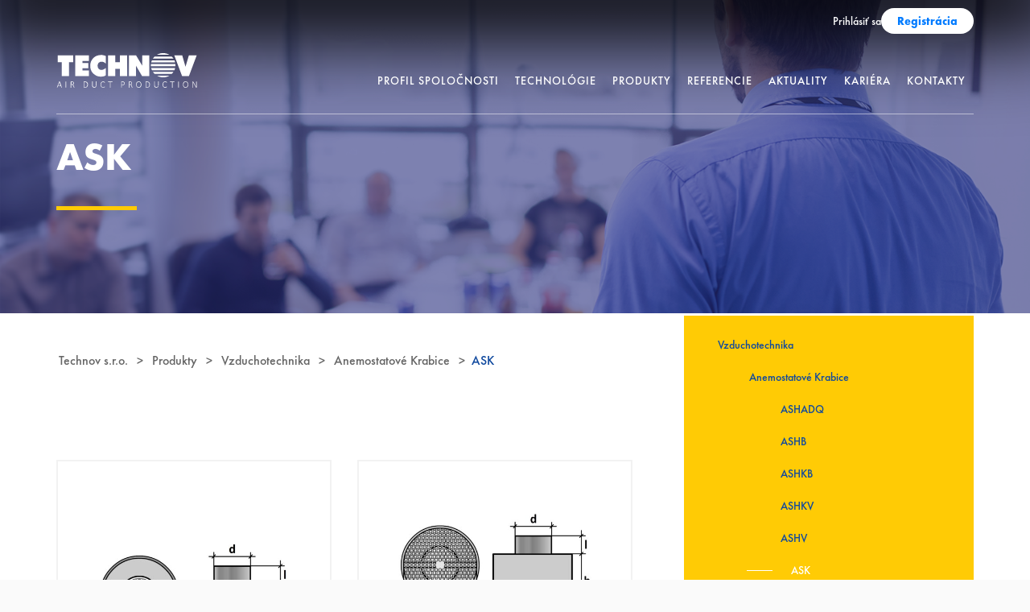

--- FILE ---
content_type: text/html; charset=UTF-8
request_url: https://technov.galtondev.com/kategoria-produktu/ask/
body_size: 10568
content:
<!doctype html>
<html lang="sk-SK">
<head>
	<meta charset="utf-8">
	<meta http-equiv="X-UA-Compatible" content="IE=Edge">
	<meta id="viewport" name="viewport" content="width=device-width, initial-scale=1">
	<link rel="shortcut icon" type="image/png" href="https://technov.galtondev.com/wp-content/themes/theme/assets_extra/klimak-favicon.png"/>
	<!--[if lt IE 9]>
	<script src="https://oss.maxcdn.com/html5shiv/3.7.3/html5shiv.min.js"></script>
	<script src="https://oss.maxcdn.com/respond/1.4.2/respond.min.js"></script><![endif]-->
	<meta name='robots' content='noindex, nofollow' />

	<!-- This site is optimized with the Yoast SEO plugin v26.8 - https://yoast.com/product/yoast-seo-wordpress/ -->
	<title>Archívy ASK - Technov s.r.o.</title>
	<meta property="og:locale" content="sk_SK" />
	<meta property="og:type" content="article" />
	<meta property="og:title" content="Archívy ASK - Technov s.r.o." />
	<meta property="og:url" content="https://technov.galtondev.com/kategoria-produktu/ask/" />
	<meta property="og:site_name" content="Technov s.r.o." />
	<meta property="og:image" content="https://technov.galtondev.com/wp-content/uploads/2017/07/TECHNOV-305x70.png" />
	<meta property="og:image:width" content="305" />
	<meta property="og:image:height" content="70" />
	<meta property="og:image:type" content="image/png" />
	<meta name="twitter:card" content="summary_large_image" />
	<script type="application/ld+json" class="yoast-schema-graph">{"@context":"https://schema.org","@graph":[{"@type":"CollectionPage","@id":"https://technov.galtondev.com/kategoria-produktu/ask/","url":"https://technov.galtondev.com/kategoria-produktu/ask/","name":"Archívy ASK - Technov s.r.o.","isPartOf":{"@id":"https://technov.galtondev.com/#website"},"primaryImageOfPage":{"@id":"https://technov.galtondev.com/kategoria-produktu/ask/#primaryimage"},"image":{"@id":"https://technov.galtondev.com/kategoria-produktu/ask/#primaryimage"},"thumbnailUrl":"https://technov.galtondev.com/wp-content/uploads/2022/07/ASK.jpg","breadcrumb":{"@id":"https://technov.galtondev.com/kategoria-produktu/ask/#breadcrumb"},"inLanguage":"sk-SK"},{"@type":"ImageObject","inLanguage":"sk-SK","@id":"https://technov.galtondev.com/kategoria-produktu/ask/#primaryimage","url":"https://technov.galtondev.com/wp-content/uploads/2022/07/ASK.jpg","contentUrl":"https://technov.galtondev.com/wp-content/uploads/2022/07/ASK.jpg","width":1000,"height":1000},{"@type":"BreadcrumbList","@id":"https://technov.galtondev.com/kategoria-produktu/ask/#breadcrumb","itemListElement":[{"@type":"ListItem","position":1,"name":"Home","item":"https://technov.galtondev.com/"},{"@type":"ListItem","position":2,"name":"Vzduchotechnika","item":"https://technov.galtondev.com/kategoria-produktu/vzduchotechnika/"},{"@type":"ListItem","position":3,"name":"Anemostatové Krabice","item":"https://technov.galtondev.com/kategoria-produktu/anemostatove-krabice/"},{"@type":"ListItem","position":4,"name":"ASK"}]},{"@type":"WebSite","@id":"https://technov.galtondev.com/#website","url":"https://technov.galtondev.com/","name":"Technov s.r.o.","description":"","publisher":{"@id":"https://technov.galtondev.com/#organization"},"potentialAction":[{"@type":"SearchAction","target":{"@type":"EntryPoint","urlTemplate":"https://technov.galtondev.com/?s={search_term_string}"},"query-input":{"@type":"PropertyValueSpecification","valueRequired":true,"valueName":"search_term_string"}}],"inLanguage":"sk-SK"},{"@type":"Organization","@id":"https://technov.galtondev.com/#organization","name":"Technov, s.r.o.","url":"https://technov.galtondev.com/","logo":{"@type":"ImageObject","inLanguage":"sk-SK","@id":"https://technov.galtondev.com/#/schema/logo/image/","url":"https://technov.galtondev.com/wp-content/uploads/2017/07/technov-logo-1.png","contentUrl":"https://technov.galtondev.com/wp-content/uploads/2017/07/technov-logo-1.png","width":1001,"height":175,"caption":"Technov, s.r.o."},"image":{"@id":"https://technov.galtondev.com/#/schema/logo/image/"},"sameAs":["https://www.facebook.com/technovrumanova","https://sk.linkedin.com/company/technov","https://www.youtube.com/channel/UCLd5eDf-lJ0Ai86nlVzF-KA"]}]}</script>
	<!-- / Yoast SEO plugin. -->


<style id='wp-img-auto-sizes-contain-inline-css' type='text/css'>
img:is([sizes=auto i],[sizes^="auto," i]){contain-intrinsic-size:3000px 1500px}
/*# sourceURL=wp-img-auto-sizes-contain-inline-css */
</style>
<link rel='stylesheet' id='wp-block-library-css' href='https://technov.galtondev.com/wp-includes/css/dist/block-library/style.min.css?ver=6.9' type='text/css' media='all' />
<style id='global-styles-inline-css' type='text/css'>
:root{--wp--preset--aspect-ratio--square: 1;--wp--preset--aspect-ratio--4-3: 4/3;--wp--preset--aspect-ratio--3-4: 3/4;--wp--preset--aspect-ratio--3-2: 3/2;--wp--preset--aspect-ratio--2-3: 2/3;--wp--preset--aspect-ratio--16-9: 16/9;--wp--preset--aspect-ratio--9-16: 9/16;--wp--preset--color--black: #000000;--wp--preset--color--cyan-bluish-gray: #abb8c3;--wp--preset--color--white: #ffffff;--wp--preset--color--pale-pink: #f78da7;--wp--preset--color--vivid-red: #cf2e2e;--wp--preset--color--luminous-vivid-orange: #ff6900;--wp--preset--color--luminous-vivid-amber: #fcb900;--wp--preset--color--light-green-cyan: #7bdcb5;--wp--preset--color--vivid-green-cyan: #00d084;--wp--preset--color--pale-cyan-blue: #8ed1fc;--wp--preset--color--vivid-cyan-blue: #0693e3;--wp--preset--color--vivid-purple: #9b51e0;--wp--preset--gradient--vivid-cyan-blue-to-vivid-purple: linear-gradient(135deg,rgb(6,147,227) 0%,rgb(155,81,224) 100%);--wp--preset--gradient--light-green-cyan-to-vivid-green-cyan: linear-gradient(135deg,rgb(122,220,180) 0%,rgb(0,208,130) 100%);--wp--preset--gradient--luminous-vivid-amber-to-luminous-vivid-orange: linear-gradient(135deg,rgb(252,185,0) 0%,rgb(255,105,0) 100%);--wp--preset--gradient--luminous-vivid-orange-to-vivid-red: linear-gradient(135deg,rgb(255,105,0) 0%,rgb(207,46,46) 100%);--wp--preset--gradient--very-light-gray-to-cyan-bluish-gray: linear-gradient(135deg,rgb(238,238,238) 0%,rgb(169,184,195) 100%);--wp--preset--gradient--cool-to-warm-spectrum: linear-gradient(135deg,rgb(74,234,220) 0%,rgb(151,120,209) 20%,rgb(207,42,186) 40%,rgb(238,44,130) 60%,rgb(251,105,98) 80%,rgb(254,248,76) 100%);--wp--preset--gradient--blush-light-purple: linear-gradient(135deg,rgb(255,206,236) 0%,rgb(152,150,240) 100%);--wp--preset--gradient--blush-bordeaux: linear-gradient(135deg,rgb(254,205,165) 0%,rgb(254,45,45) 50%,rgb(107,0,62) 100%);--wp--preset--gradient--luminous-dusk: linear-gradient(135deg,rgb(255,203,112) 0%,rgb(199,81,192) 50%,rgb(65,88,208) 100%);--wp--preset--gradient--pale-ocean: linear-gradient(135deg,rgb(255,245,203) 0%,rgb(182,227,212) 50%,rgb(51,167,181) 100%);--wp--preset--gradient--electric-grass: linear-gradient(135deg,rgb(202,248,128) 0%,rgb(113,206,126) 100%);--wp--preset--gradient--midnight: linear-gradient(135deg,rgb(2,3,129) 0%,rgb(40,116,252) 100%);--wp--preset--font-size--small: 13px;--wp--preset--font-size--medium: 20px;--wp--preset--font-size--large: 36px;--wp--preset--font-size--x-large: 42px;--wp--preset--spacing--20: 0.44rem;--wp--preset--spacing--30: 0.67rem;--wp--preset--spacing--40: 1rem;--wp--preset--spacing--50: 1.5rem;--wp--preset--spacing--60: 2.25rem;--wp--preset--spacing--70: 3.38rem;--wp--preset--spacing--80: 5.06rem;--wp--preset--shadow--natural: 6px 6px 9px rgba(0, 0, 0, 0.2);--wp--preset--shadow--deep: 12px 12px 50px rgba(0, 0, 0, 0.4);--wp--preset--shadow--sharp: 6px 6px 0px rgba(0, 0, 0, 0.2);--wp--preset--shadow--outlined: 6px 6px 0px -3px rgb(255, 255, 255), 6px 6px rgb(0, 0, 0);--wp--preset--shadow--crisp: 6px 6px 0px rgb(0, 0, 0);}:where(.is-layout-flex){gap: 0.5em;}:where(.is-layout-grid){gap: 0.5em;}body .is-layout-flex{display: flex;}.is-layout-flex{flex-wrap: wrap;align-items: center;}.is-layout-flex > :is(*, div){margin: 0;}body .is-layout-grid{display: grid;}.is-layout-grid > :is(*, div){margin: 0;}:where(.wp-block-columns.is-layout-flex){gap: 2em;}:where(.wp-block-columns.is-layout-grid){gap: 2em;}:where(.wp-block-post-template.is-layout-flex){gap: 1.25em;}:where(.wp-block-post-template.is-layout-grid){gap: 1.25em;}.has-black-color{color: var(--wp--preset--color--black) !important;}.has-cyan-bluish-gray-color{color: var(--wp--preset--color--cyan-bluish-gray) !important;}.has-white-color{color: var(--wp--preset--color--white) !important;}.has-pale-pink-color{color: var(--wp--preset--color--pale-pink) !important;}.has-vivid-red-color{color: var(--wp--preset--color--vivid-red) !important;}.has-luminous-vivid-orange-color{color: var(--wp--preset--color--luminous-vivid-orange) !important;}.has-luminous-vivid-amber-color{color: var(--wp--preset--color--luminous-vivid-amber) !important;}.has-light-green-cyan-color{color: var(--wp--preset--color--light-green-cyan) !important;}.has-vivid-green-cyan-color{color: var(--wp--preset--color--vivid-green-cyan) !important;}.has-pale-cyan-blue-color{color: var(--wp--preset--color--pale-cyan-blue) !important;}.has-vivid-cyan-blue-color{color: var(--wp--preset--color--vivid-cyan-blue) !important;}.has-vivid-purple-color{color: var(--wp--preset--color--vivid-purple) !important;}.has-black-background-color{background-color: var(--wp--preset--color--black) !important;}.has-cyan-bluish-gray-background-color{background-color: var(--wp--preset--color--cyan-bluish-gray) !important;}.has-white-background-color{background-color: var(--wp--preset--color--white) !important;}.has-pale-pink-background-color{background-color: var(--wp--preset--color--pale-pink) !important;}.has-vivid-red-background-color{background-color: var(--wp--preset--color--vivid-red) !important;}.has-luminous-vivid-orange-background-color{background-color: var(--wp--preset--color--luminous-vivid-orange) !important;}.has-luminous-vivid-amber-background-color{background-color: var(--wp--preset--color--luminous-vivid-amber) !important;}.has-light-green-cyan-background-color{background-color: var(--wp--preset--color--light-green-cyan) !important;}.has-vivid-green-cyan-background-color{background-color: var(--wp--preset--color--vivid-green-cyan) !important;}.has-pale-cyan-blue-background-color{background-color: var(--wp--preset--color--pale-cyan-blue) !important;}.has-vivid-cyan-blue-background-color{background-color: var(--wp--preset--color--vivid-cyan-blue) !important;}.has-vivid-purple-background-color{background-color: var(--wp--preset--color--vivid-purple) !important;}.has-black-border-color{border-color: var(--wp--preset--color--black) !important;}.has-cyan-bluish-gray-border-color{border-color: var(--wp--preset--color--cyan-bluish-gray) !important;}.has-white-border-color{border-color: var(--wp--preset--color--white) !important;}.has-pale-pink-border-color{border-color: var(--wp--preset--color--pale-pink) !important;}.has-vivid-red-border-color{border-color: var(--wp--preset--color--vivid-red) !important;}.has-luminous-vivid-orange-border-color{border-color: var(--wp--preset--color--luminous-vivid-orange) !important;}.has-luminous-vivid-amber-border-color{border-color: var(--wp--preset--color--luminous-vivid-amber) !important;}.has-light-green-cyan-border-color{border-color: var(--wp--preset--color--light-green-cyan) !important;}.has-vivid-green-cyan-border-color{border-color: var(--wp--preset--color--vivid-green-cyan) !important;}.has-pale-cyan-blue-border-color{border-color: var(--wp--preset--color--pale-cyan-blue) !important;}.has-vivid-cyan-blue-border-color{border-color: var(--wp--preset--color--vivid-cyan-blue) !important;}.has-vivid-purple-border-color{border-color: var(--wp--preset--color--vivid-purple) !important;}.has-vivid-cyan-blue-to-vivid-purple-gradient-background{background: var(--wp--preset--gradient--vivid-cyan-blue-to-vivid-purple) !important;}.has-light-green-cyan-to-vivid-green-cyan-gradient-background{background: var(--wp--preset--gradient--light-green-cyan-to-vivid-green-cyan) !important;}.has-luminous-vivid-amber-to-luminous-vivid-orange-gradient-background{background: var(--wp--preset--gradient--luminous-vivid-amber-to-luminous-vivid-orange) !important;}.has-luminous-vivid-orange-to-vivid-red-gradient-background{background: var(--wp--preset--gradient--luminous-vivid-orange-to-vivid-red) !important;}.has-very-light-gray-to-cyan-bluish-gray-gradient-background{background: var(--wp--preset--gradient--very-light-gray-to-cyan-bluish-gray) !important;}.has-cool-to-warm-spectrum-gradient-background{background: var(--wp--preset--gradient--cool-to-warm-spectrum) !important;}.has-blush-light-purple-gradient-background{background: var(--wp--preset--gradient--blush-light-purple) !important;}.has-blush-bordeaux-gradient-background{background: var(--wp--preset--gradient--blush-bordeaux) !important;}.has-luminous-dusk-gradient-background{background: var(--wp--preset--gradient--luminous-dusk) !important;}.has-pale-ocean-gradient-background{background: var(--wp--preset--gradient--pale-ocean) !important;}.has-electric-grass-gradient-background{background: var(--wp--preset--gradient--electric-grass) !important;}.has-midnight-gradient-background{background: var(--wp--preset--gradient--midnight) !important;}.has-small-font-size{font-size: var(--wp--preset--font-size--small) !important;}.has-medium-font-size{font-size: var(--wp--preset--font-size--medium) !important;}.has-large-font-size{font-size: var(--wp--preset--font-size--large) !important;}.has-x-large-font-size{font-size: var(--wp--preset--font-size--x-large) !important;}
/*# sourceURL=global-styles-inline-css */
</style>

<style id='classic-theme-styles-inline-css' type='text/css'>
/*! This file is auto-generated */
.wp-block-button__link{color:#fff;background-color:#32373c;border-radius:9999px;box-shadow:none;text-decoration:none;padding:calc(.667em + 2px) calc(1.333em + 2px);font-size:1.125em}.wp-block-file__button{background:#32373c;color:#fff;text-decoration:none}
/*# sourceURL=/wp-includes/css/classic-themes.min.css */
</style>
<link rel='stylesheet' id='wpml-blocks-css' href='https://technov.galtondev.com/wp-content/plugins/sitepress-multilingual-cms/dist/css/blocks/styles.css?ver=4.6.3' type='text/css' media='all' />
<link rel='stylesheet' id='contact-form-7-css' href='https://technov.galtondev.com/wp-content/plugins/contact-form-7/includes/css/styles.css?ver=6.1.4' type='text/css' media='all' />
<link rel='stylesheet' id='responsive-lightbox-swipebox-css' href='https://technov.galtondev.com/wp-content/plugins/responsive-lightbox/assets/swipebox/swipebox.min.css?ver=1.5.2' type='text/css' media='all' />
<link rel='stylesheet' id='wpml-legacy-horizontal-list-0-css' href='//technov.galtondev.com/wp-content/plugins/sitepress-multilingual-cms/templates/language-switchers/legacy-list-horizontal/style.min.css?ver=1' type='text/css' media='all' />
<link rel='stylesheet' id='cmplz-general-css' href='https://technov.galtondev.com/wp-content/plugins/complianz-gdpr/assets/css/cookieblocker.min.css?ver=1768979787' type='text/css' media='all' />
<link rel='stylesheet' id='technov_plugins-css' href='https://technov.galtondev.com/wp-content/themes/theme/fe/assets/css/plugins.css' type='text/css' media='all' />
<link rel='stylesheet' id='technov_base-css' href='https://technov.galtondev.com/wp-content/themes/theme/fe/assets/css/base.css' type='text/css' media='all' />
<link rel='stylesheet' id='technov_app-css' href='https://technov.galtondev.com/wp-content/themes/theme/fe/assets/css/app.css?v2' type='text/css' media='all' />
<script type="text/javascript" src="https://technov.galtondev.com/wp-content/themes/theme/assets/plugins/jquery/dist/jquery.min.js" id="jquery-js"></script>
<script type="text/javascript" id="wpml-cookie-js-extra">
/* <![CDATA[ */
var wpml_cookies = {"wp-wpml_current_language":{"value":"sk","expires":1,"path":"/"}};
var wpml_cookies = {"wp-wpml_current_language":{"value":"sk","expires":1,"path":"/"}};
//# sourceURL=wpml-cookie-js-extra
/* ]]> */
</script>
<script type="text/javascript" src="https://technov.galtondev.com/wp-content/plugins/sitepress-multilingual-cms/res/js/cookies/language-cookie.js?ver=4.6.3" id="wpml-cookie-js"></script>
<script type="text/javascript" src="https://technov.galtondev.com/wp-content/plugins/responsive-lightbox/assets/dompurify/purify.min.js?ver=3.3.1" id="dompurify-js"></script>
<script type="text/javascript" id="responsive-lightbox-sanitizer-js-before">
/* <![CDATA[ */
window.RLG = window.RLG || {}; window.RLG.sanitizeAllowedHosts = ["youtube.com","www.youtube.com","youtu.be","vimeo.com","player.vimeo.com"];
//# sourceURL=responsive-lightbox-sanitizer-js-before
/* ]]> */
</script>
<script type="text/javascript" src="https://technov.galtondev.com/wp-content/plugins/responsive-lightbox/js/sanitizer.js?ver=2.6.1" id="responsive-lightbox-sanitizer-js"></script>
<script type="text/javascript" src="https://technov.galtondev.com/wp-content/plugins/responsive-lightbox/assets/swipebox/jquery.swipebox.min.js?ver=1.5.2" id="responsive-lightbox-swipebox-js"></script>
<script type="text/javascript" src="https://technov.galtondev.com/wp-includes/js/underscore.min.js?ver=1.13.7" id="underscore-js"></script>
<script type="text/javascript" src="https://technov.galtondev.com/wp-content/plugins/responsive-lightbox/assets/infinitescroll/infinite-scroll.pkgd.min.js?ver=4.0.1" id="responsive-lightbox-infinite-scroll-js"></script>
<script type="text/javascript" id="responsive-lightbox-js-before">
/* <![CDATA[ */
var rlArgs = {"script":"swipebox","selector":"lightbox","customEvents":"","activeGalleries":true,"animation":true,"hideCloseButtonOnMobile":false,"removeBarsOnMobile":false,"hideBars":true,"hideBarsDelay":5000,"videoMaxWidth":1080,"useSVG":true,"loopAtEnd":false,"woocommerce_gallery":false,"ajaxurl":"https:\/\/technov.galtondev.com\/wp-admin\/admin-ajax.php","nonce":"63d984a46d","preview":false,"postId":12605,"scriptExtension":false};

//# sourceURL=responsive-lightbox-js-before
/* ]]> */
</script>
<script type="text/javascript" src="https://technov.galtondev.com/wp-content/plugins/responsive-lightbox/js/front.js?ver=2.6.1" id="responsive-lightbox-js"></script>
<meta name="generator" content="WPML ver:4.6.3 stt:10;" />
			<style>.cmplz-hidden {
					display: none !important;
				}</style>		<script type="text/javascript">
			var ajaxurl = 'https://technov.galtondev.com/wp-admin/admin-ajax.php';
		</script>
		<link rel="icon" href="https://technov.galtondev.com/wp-content/uploads/2021/08/cropped-favicon-32x32.png" sizes="32x32" />
<link rel="icon" href="https://technov.galtondev.com/wp-content/uploads/2021/08/cropped-favicon-192x192.png" sizes="192x192" />
<link rel="apple-touch-icon" href="https://technov.galtondev.com/wp-content/uploads/2021/08/cropped-favicon-180x180.png" />
<meta name="msapplication-TileImage" content="https://technov.galtondev.com/wp-content/uploads/2021/08/cropped-favicon-270x270.png" />
	<!-- Mouseflow tracking code -->
	<script type="text/javascript">
		window._mfq = window._mfq || [];
		(function() {
			var mf = document.createElement("script");
			mf.type = "text/javascript"; mf.defer = true;
			mf.src = "//cdn.mouseflow.com/projects/ed52e0ab-bc25-4f07-85d0-c51b0c8c040a.js";
			document.getElementsByTagName("head")[0].appendChild(mf);
		})();
	</script>
	<meta name="facebook-domain-verification" content="cc8ue7cefucxbht8q5q763j4hzrkji" />
</head>
<body data-rsssl=1 class="archive tax-product_category term-ask term-97 wp-theme-theme">
<div class="wrapper">
	<!--[if lt IE 8]>
	<p class="browserupgrade">You are using an <strong>outdated</strong> browser. Please <a href="http://browsehappy.com/">upgrade
		your browser</a> to improve your experience.</p>
	<![endif]-->

	<header class="header">
    <div class="header__container">
					<div class="header__auth">
									<a href="https://technov.galtondev.com/prihlasenie/" class="header__auth__link">
						Prihlásiť sa					</a>
					<a href="https://technov.galtondev.com/registracia/" class="header__auth__link header__auth__link--register">
						Registrácia					</a>
							</div>
		        <div class="header__inner">
            <div class="header__logo">
                <a href="https://technov.galtondev.com/" title="Technov s.r.o.">
                    <img src="https://technov.galtondev.com/wp-content/themes/theme/fe/assets/img/logo_25.svg" alt="Technov s.r.o.">
                </a>
            </div>
			
            <div class="header__toggle">
                <div class="one"></div>
                <div class="two"></div>
                <div class="three"></div>
            </div>
            <div class="header__menu">
                <nav>
                    <ul>
										<li class="sub ">
					<a href="https://technov.galtondev.com/profil-spolocnosti/" title="Profil spoločnosti">
						<span>Profil spoločnosti</span>
					</a>
					<div class="header__menu__submenu">
						<div class="header__menu__submenu__inner">
																<div class="header__menu__submenu__col">
										<ul>
																							<li class="">
													<a href="https://technov.galtondev.com/profil-spolocnosti/" title="Profil spoločnosti">
														<span>Profil spoločnosti</span>
													</a>
												</li>
																								<li class="">
													<a href="https://technov.galtondev.com/poslanie-spolocnosti/" title="Poslanie spoločnosti">
														<span>Poslanie spoločnosti</span>
													</a>
												</li>
																								<li class="">
													<a href="https://technov.galtondev.com/milniky/" title="Míľniky">
														<span>Míľniky</span>
													</a>
												</li>
																								<li class="">
													<a href="https://technov.galtondev.com/na-stiahnutie/" title="Na stiahnutie">
														<span>Na stiahnutie</span>
													</a>
												</li>
																						</ul>
									</div>
																		<div class="header__menu__submenu__col">
										<ul>
																							<li class="">
													<a href="https://technov.galtondev.com/skupina-klimak/" title="Skupina KLIMAK">
														<span>Skupina KLIMAK</span>
													</a>
												</li>
																								<li class="">
													<a href="https://technov.galtondev.com/prehlad-obratov/" title="Prehľad obratov">
														<span>Prehľad obratov</span>
													</a>
												</li>
																								<li class="">
													<a href="https://technov.galtondev.com/gdpr/" title="GDPR">
														<span>GDPR</span>
													</a>
												</li>
																						</ul>
									</div>
															</div>
					</div>
				</li>
								<li class="">
					<a href="https://technov.galtondev.com/technologie/" title="Technológie">
						<span>Technológie</span>
					</a>
				</li>
								<li class="">
					<a href="https://technov.galtondev.com/produkty/" title="Produkty">
						<span>Produkty</span>
					</a>
				</li>
								<li class="sub ">
					<a href="https://technov.galtondev.com/referencie/" title="Referencie">
						<span>Referencie</span>
					</a>
					<div class="header__menu__submenu">
						<div class="header__menu__submenu__inner">
																<div class="header__menu__submenu__col">
										<ul>
																							<li class="">
													<a href="https://technov.galtondev.com/kategoria_referencie/case-studies/" title="Úspešné príbehy">
														<span>Úspešné príbehy</span>
													</a>
												</li>
																								<li class="">
													<a href="https://technov.galtondev.com/kategoria_referencie/aktualne-projekty/" title="Aktuálne projekty">
														<span>Aktuálne projekty</span>
													</a>
												</li>
																								<li class="">
													<a href="https://technov.galtondev.com/kategoria_referencie/administrativne-budovy/" title="Administratívne budovy">
														<span>Administratívne budovy</span>
													</a>
												</li>
																								<li class="">
													<a href="https://technov.galtondev.com/kategoria_referencie/hotelove-komplexy/" title="Hotelové komplexy">
														<span>Hotelové komplexy</span>
													</a>
												</li>
																						</ul>
									</div>
																		<div class="header__menu__submenu__col">
										<ul>
																							<li class="">
													<a href="https://technov.galtondev.com/kategoria_referencie/obchodne-centra-a-predajne/" title="Obchodné centrá a predajne">
														<span>Obchodné centrá a predajne</span>
													</a>
												</li>
																								<li class="">
													<a href="https://technov.galtondev.com/kategoria_referencie/obcianska-vybavenost/" title="Občianska vybavenosť">
														<span>Občianska vybavenosť</span>
													</a>
												</li>
																								<li class="">
													<a href="https://technov.galtondev.com/kategoria_referencie/obytne-subory/" title="Obytné súbory">
														<span>Obytné súbory</span>
													</a>
												</li>
																								<li class="">
													<a href="https://technov.galtondev.com/kategoria_referencie/vyrobne-a-logisticke-centra/" title="Výrobné areály a logistické centrá">
														<span>Výrobné areály a logistické centrá</span>
													</a>
												</li>
																						</ul>
									</div>
															</div>
					</div>
				</li>
								<li class="">
					<a href="https://technov.galtondev.com/aktuality/" title="Aktuality">
						<span>Aktuality</span>
					</a>
				</li>
								<li class="sub ">
					<a href="https://technov.galtondev.com/preco-si-vybrat-nas/" title="KARIÉRA">
						<span>KARIÉRA</span>
					</a>
					<div class="header__menu__submenu">
						<div class="header__menu__submenu__inner">
																<div class="header__menu__submenu__col">
										<ul>
																							<li class="">
													<a href="https://technov.galtondev.com/pracovnepozicie/" title="Aktuálne voľné pozície">
														<span>Aktuálne voľné pozície</span>
													</a>
												</li>
																						</ul>
									</div>
																		<div class="header__menu__submenu__col">
										<ul>
																							<li class="">
													<a href="https://technov.galtondev.com/preco-si-vybrat-nas/" title="Prečo si vybrať nás">
														<span>Prečo si vybrať nás</span>
													</a>
												</li>
																						</ul>
									</div>
															</div>
					</div>
				</li>
								<li class="">
					<a href="https://technov.galtondev.com/kontakty/" title="Kontakty">
						<span>Kontakty</span>
					</a>
				</li>
						                    </ul>
                </nav>
            </div>
        </div>
    </div>
</header>

<style>
.header__auth {
    float: right;
    display: flex;
    align-items: center;
    gap: 20px;
    padding: 10px 0 10px 0;
    height: 100%;
}

.header__auth:after {
    content: '';
    display: table;
    clear: both;
}

.header__auth__greeting {
    color: #fff;
    font-weight: 500;
    font-size: 14px;
}

.header__auth__link {
    color: #fff;
    text-decoration: none;
    font-weight: 500;
    font-size: 14px;
    transition: opacity 0.3s;
}

.header__auth__link:hover {
    opacity: 0.8;
}

.header__auth__link--register {
    background: #fff;
    color: #007bff;
    padding: 8px 20px;
    border-radius: 20px;
    font-weight: 600;
}

.header__auth__link--register:hover {
    opacity: 0.9;
}

@media (max-width: 1024px) {
    .header__auth {
        float: none;
        width: 100%;
        justify-content: center;
        padding: 15px 0;
        clear: both;
    }
}
</style>
	<div role="document" class="wrap">
		<main role="main" class="main">
			
<div class="page page--references">
	<header class="page__header bg_pageheader">
    <div class="page__header__item">
        <div class="page__header__item__container">
            <div class="page__header__item__content">
                <h1 class="page__header__title">ASK</h1>
                <div class="page__header__separator"></div>
								            </div>
        </div>
    </div>
</header>
	<section class="section breadcrumbs">
		<div class="container">
			<ul>
				<li class="home"><span property="itemListElement" typeof="ListItem"><a property="item" typeof="WebPage" title="Go to Technov s.r.o.." href="https://technov.galtondev.com" class="home" ><span property="name">Technov s.r.o.</span></a><meta property="position" content="1"></span></li>
<li class="archive post-product-archive"><span property="itemListElement" typeof="ListItem"><a property="item" typeof="WebPage" title="Go to Produkty." href="https://technov.galtondev.com/produkty/" class="archive post-product-archive" ><span property="name">Produkty</span></a><meta property="position" content="2"></span></li>
<li class="taxonomy product_category"><span property="itemListElement" typeof="ListItem"><a property="item" typeof="WebPage" title="Go to the Vzduchotechnika Kategória produktu archives." href="https://technov.galtondev.com/kategoria-produktu/vzduchotechnika/" class="taxonomy product_category" ><span property="name">Vzduchotechnika</span></a><meta property="position" content="3"></span></li>
<li class="taxonomy product_category"><span property="itemListElement" typeof="ListItem"><a property="item" typeof="WebPage" title="Go to the Anemostatové Krabice Kategória produktu archives." href="https://technov.galtondev.com/kategoria-produktu/anemostatove-krabice/" class="taxonomy product_category" ><span property="name">Anemostatové Krabice</span></a><meta property="position" content="4"></span></li>
<li class="archive taxonomy product_category current-item"><span property="itemListElement" typeof="ListItem"><span property="name" class="archive taxonomy product_category current-item">ASK</span><meta property="url" content="https://technov.galtondev.com/kategoria-produktu/ask/"><meta property="position" content="5"></span></li>
			</ul>
		</div>
	</section>
	<div class="page__content">
		<div class="page__content__container">
			<div class="page__contentsidebar column-reverse">
				<div class="page__contentsidebar__sidebar">
					<div class="page__contentsidebar__sidebar__inner">
						<aside class="sidebaritem">
							<div class="sidebaritem__nav">
								<nav>
									<ul>
											<li class="cat-item cat-item-31 current-cat-ancestor"><a href="https://technov.galtondev.com/kategoria-produktu/vzduchotechnika/">Vzduchotechnika</a>
<ul class='children'>
	<li class="cat-item cat-item-44 current-cat-parent current-cat-ancestor"><a href="https://technov.galtondev.com/kategoria-produktu/anemostatove-krabice/">Anemostatové Krabice</a>
	<ul class='children'>
	<li class="cat-item cat-item-92"><a href="https://technov.galtondev.com/kategoria-produktu/ashadq/">ASHADQ</a>
</li>
	<li class="cat-item cat-item-93"><a href="https://technov.galtondev.com/kategoria-produktu/ashb/">ASHB</a>
</li>
	<li class="cat-item cat-item-94"><a href="https://technov.galtondev.com/kategoria-produktu/ashkb/">ASHKB</a>
</li>
	<li class="cat-item cat-item-95"><a href="https://technov.galtondev.com/kategoria-produktu/ashkv/">ASHKV</a>
</li>
	<li class="cat-item cat-item-96"><a href="https://technov.galtondev.com/kategoria-produktu/ashv/">ASHV</a>
</li>
	<li class="cat-item cat-item-97 current-cat"><a aria-current="page" href="https://technov.galtondev.com/kategoria-produktu/ask/">ASK</a>
</li>
	<li class="cat-item cat-item-98"><a href="https://technov.galtondev.com/kategoria-produktu/celna-doska-bez-regulacie/">ČELNÁ DOSKA BEZ REGULÁCIE</a>
</li>
	<li class="cat-item cat-item-99"><a href="https://technov.galtondev.com/kategoria-produktu/celna-doska-s-regulaciou/">ČELNÁ DOSKA S REGULÁCIOU</a>
</li>
	</ul>
</li>
	<li class="cat-item cat-item-52"><a href="https://technov.galtondev.com/kategoria-produktu/atypicka-vyroba/">Atypická Výroba</a>
</li>
	<li class="cat-item cat-item-51"><a href="https://technov.galtondev.com/kategoria-produktu/bazenove-strbiny/">Bazenové štrbiny</a>
	<ul class='children'>
	<li class="cat-item cat-item-89"><a href="https://technov.galtondev.com/kategoria-produktu/osove-bazenove-strbiny/">Osové bazénové štrbiny</a>
</li>
	<li class="cat-item cat-item-91"><a href="https://technov.galtondev.com/kategoria-produktu/pravouhle-bazenove-strbiny/">Pravouhlé bazénové štrbiny</a>
</li>
	<li class="cat-item cat-item-88"><a href="https://technov.galtondev.com/kategoria-produktu/standardne-bazenove-strbiny/">Štandardné bazénové štrbiny</a>
</li>
	<li class="cat-item cat-item-90"><a href="https://technov.galtondev.com/kategoria-produktu/uhlove-bazenove-strbiny/">Uhlové bazénové štrbiny</a>
</li>
	</ul>
</li>
	<li class="cat-item cat-item-48"><a href="https://technov.galtondev.com/kategoria-produktu/filtre-a-filtracne-boxy/">Filtre a filtračné boxy</a>
</li>
	<li class="cat-item cat-item-39"><a href="https://technov.galtondev.com/kategoria-produktu/hranate-potrubie-a-tvarovky/">Hranaté potrubie a tvarovky</a>
	<ul class='children'>
	<li class="cat-item cat-item-59"><a href="https://technov.galtondev.com/kategoria-produktu/hranate-podstavce/">Hranaté podstavce</a>
</li>
	<li class="cat-item cat-item-63"><a href="https://technov.galtondev.com/kategoria-produktu/obluky-ostre-kolena/">Oblúky, ostré kolená</a>
</li>
	<li class="cat-item cat-item-60"><a href="https://technov.galtondev.com/kategoria-produktu/prechody-a-odskok/">Prechody a odskok</a>
</li>
	<li class="cat-item cat-item-62"><a href="https://technov.galtondev.com/kategoria-produktu/rovne-hranate-rury/">Rovné hranaté rúry</a>
</li>
	<li class="cat-item cat-item-61"><a href="https://technov.galtondev.com/kategoria-produktu/rozbocky/">Rozbočky</a>
</li>
	</ul>
</li>
	<li class="cat-item cat-item-41"><a href="https://technov.galtondev.com/kategoria-produktu/kruhove-potrubie-a-tvarovky/">Kruhové potrubie a tvarovky</a>
	<ul class='children'>
	<li class="cat-item cat-item-64"><a href="https://technov.galtondev.com/kategoria-produktu/kolena/">Kolená</a>
</li>
	<li class="cat-item cat-item-65"><a href="https://technov.galtondev.com/kategoria-produktu/kruhove-nadstavce/">Kruhové nadstavce</a>
</li>
	<li class="cat-item cat-item-66"><a href="https://technov.galtondev.com/kategoria-produktu/kruhove-vyfukove-kusy/">Kruhové výfukové kusy</a>
</li>
	<li class="cat-item cat-item-67"><a href="https://technov.galtondev.com/kategoria-produktu/prechody/">Prechody</a>
</li>
	<li class="cat-item cat-item-68"><a href="https://technov.galtondev.com/kategoria-produktu/rovne-kruhove-rury/">Rovné kruhové rúry</a>
</li>
	<li class="cat-item cat-item-69"><a href="https://technov.galtondev.com/kategoria-produktu/rozbocky-nohavice/">Rozbočky, nohavice</a>
</li>
	<li class="cat-item cat-item-70"><a href="https://technov.galtondev.com/kategoria-produktu/spojky-a-zaslepy/">Spojky a záslepy</a>
</li>
	</ul>
</li>
	<li class="cat-item cat-item-45"><a href="https://technov.galtondev.com/kategoria-produktu/mriezky-a-zaluzie/">Mriežky a žalúzie</a>
	<ul class='children'>
	<li class="cat-item cat-item-80"><a href="https://technov.galtondev.com/kategoria-produktu/krycie-mriezky/">Krycie mriežky</a>
</li>
	<li class="cat-item cat-item-81"><a href="https://technov.galtondev.com/kategoria-produktu/protidazdove-zaluzie/">Protidažďové žalúzie</a>
</li>
	<li class="cat-item cat-item-82"><a href="https://technov.galtondev.com/kategoria-produktu/protihlukova-zaluzia/">Protihluková žalúzia</a>
</li>
	</ul>
</li>
	<li class="cat-item cat-item-47"><a href="https://technov.galtondev.com/kategoria-produktu/odsavace-par-odlucovace-tuku/">Odsávače pár, odlučovače tuku</a>
</li>
	<li class="cat-item cat-item-40"><a href="https://technov.galtondev.com/kategoria-produktu/ovalne-potrubie/">Oválne potrubie</a>
</li>
	<li class="cat-item cat-item-42"><a href="https://technov.galtondev.com/kategoria-produktu/prvky-regulacie-prietoku-vzduchu/">Prvky regulácie prietoku vzduchu</a>
	<ul class='children'>
	<li class="cat-item cat-item-71"><a href="https://technov.galtondev.com/kategoria-produktu/hranate-regulacne-klapky/">Hranaté regulačné klapky</a>
</li>
	<li class="cat-item cat-item-72"><a href="https://technov.galtondev.com/kategoria-produktu/hranate-samocinne-klapky/">Hranaté samočinné klapky</a>
</li>
	<li class="cat-item cat-item-73"><a href="https://technov.galtondev.com/kategoria-produktu/kruhove-regulacne-klapky/">Kruhové regulačné klapky</a>
</li>
	<li class="cat-item cat-item-74"><a href="https://technov.galtondev.com/kategoria-produktu/kruhove-spatne-klapky/">Kruhové spätné klapky</a>
</li>
	<li class="cat-item cat-item-75"><a href="https://technov.galtondev.com/kategoria-produktu/supatka-uzatvaratelne-klapky/">Šupátka &#8211; uzatvárateľné klapky</a>
</li>
	</ul>
</li>
	<li class="cat-item cat-item-49"><a href="https://technov.galtondev.com/kategoria-produktu/rekuperacia-komponenty/">REKUPERÁCIA – KOMPONENTY</a>
</li>
	<li class="cat-item cat-item-50"><a href="https://technov.galtondev.com/kategoria-produktu/spojovacie-komponenty/">Spojovacie komponenty</a>
</li>
	<li class="cat-item cat-item-46"><a href="https://technov.galtondev.com/kategoria-produktu/stresne-prvky/">Strešné prvky</a>
	<ul class='children'>
	<li class="cat-item cat-item-84"><a href="https://technov.galtondev.com/kategoria-produktu/hranate-vyfukove-hlavice/">Hranaté výfukové hlavice</a>
</li>
	<li class="cat-item cat-item-85"><a href="https://technov.galtondev.com/kategoria-produktu/kruhove-hlavice/">Kruhové hlavice</a>
</li>
	<li class="cat-item cat-item-86"><a href="https://technov.galtondev.com/kategoria-produktu/kruhove-okapnicky/">Kruhové okapničky</a>
</li>
	<li class="cat-item cat-item-83"><a href="https://technov.galtondev.com/kategoria-produktu/kruhove-striesky/">Kruhové striešky</a>
</li>
	<li class="cat-item cat-item-87"><a href="https://technov.galtondev.com/kategoria-produktu/stresne-nadstavce/">Strešné nádstavce</a>
</li>
	</ul>
</li>
</ul>
</li>
	<li class="cat-item cat-item-32"><a href="https://technov.galtondev.com/kategoria-produktu/akustika/">Akustika</a>
<ul class='children'>
	<li class="cat-item cat-item-76"><a href="https://technov.galtondev.com/kategoria-produktu/hygienicke-vlozky-tlmica-hluku/">Hygienické vložky tlmiča hluku</a>
</li>
	<li class="cat-item cat-item-77"><a href="https://technov.galtondev.com/kategoria-produktu/tlmiace-vlozky/">Tlmiace vložky</a>
</li>
	<li class="cat-item cat-item-78"><a href="https://technov.galtondev.com/kategoria-produktu/tlmice-hluku-bunkove/">Tlmiče hluku bunkové</a>
</li>
	<li class="cat-item cat-item-79"><a href="https://technov.galtondev.com/kategoria-produktu/tlmice-hluku-rurove/">Tlmiče hluku rúrové</a>
</li>
</ul>
</li>
	<li class="cat-item cat-item-33"><a href="https://technov.galtondev.com/kategoria-produktu/strojarstvo/">Strojárstvo</a>
<ul class='children'>
	<li class="cat-item cat-item-107"><a href="https://technov.galtondev.com/kategoria-produktu/trapezove-ohybacie-stroje/">Trapézové ohýbacie stroje</a>
</li>
	<li class="cat-item cat-item-106"><a href="https://technov.galtondev.com/kategoria-produktu/plazmove-rezacie-stroje/">Plazmové rezacie stroje</a>
</li>
	<li class="cat-item cat-item-105"><a href="https://technov.galtondev.com/kategoria-produktu/ohranovacie-stroje/">Ohraňovacie stroje</a>
</li>
	<li class="cat-item cat-item-104"><a href="https://technov.galtondev.com/kategoria-produktu/vysekavacie-stroje/">Vysekávacie stroje</a>
</li>
	<li class="cat-item cat-item-103"><a href="https://technov.galtondev.com/kategoria-produktu/laserove-stroje/">Laserové stroje</a>
</li>
</ul>
</li>
	<li class="cat-item cat-item-34"><a href="https://technov.galtondev.com/kategoria-produktu/kovovyroba/">Kovovýroba</a>
</li>
	<li class="cat-item cat-item-35"><a href="https://technov.galtondev.com/kategoria-produktu/technologicke-kontajnery/">Technologické kontajnery</a>
</li>
	<li class="cat-item cat-item-36"><a href="https://technov.galtondev.com/kategoria-produktu/rekuperacne-systemy/">Rekuperačné systémy</a>
<ul class='children'>
	<li class="cat-item cat-item-102"><a href="https://technov.galtondev.com/kategoria-produktu/rozvadzace/">Rozvádzače</a>
</li>
	<li class="cat-item cat-item-101"><a href="https://technov.galtondev.com/kategoria-produktu/rekuperacne-jednotky/">Rekuperačné jednotky</a>
</li>
	<li class="cat-item cat-item-100"><a href="https://technov.galtondev.com/kategoria-produktu/potrubie/">Potrubie</a>
</li>
</ul>
</li>
	<li class="cat-item cat-item-37"><a href="https://technov.galtondev.com/kategoria-produktu/povrchova-uprava/">Povrchová úprava</a>
</li>
	<li class="cat-item cat-item-38"><a href="https://technov.galtondev.com/kategoria-produktu/vyvoj/">Vývoj</a>
</li>
									</ul>
								</nav>
							</div>
						</aside>
					</div>
				</div>
				<div class="page__contentsidebar__content">
					<div class="page__contentsidebar__content__inner">
						<div class="references">
							<div class="references__loop grey-box-list">
															</div>
							<div class="references__loop grey-box-list">
																									
<div class="references__loop__col">
	<article class="grey-box">
		<div class="grey-box__img">
			<img src="https://technov.galtondev.com/wp-content/uploads/fly-images/12530/ASK-437x437.jpg" alt="ASK">
		</div>
		<div class="grey-box__text">
			<h2>ASK</h2>
			<a href="https://technov.galtondev.com/produkty/ask/" title="ASK" class="btn btn_o">
				Pozrieť produkty			</a>
		</div>
	</article>
</div>																	
<div class="references__loop__col">
	<article class="grey-box">
		<div class="grey-box__img">
			<img src="https://technov.galtondev.com/wp-content/uploads/fly-images/12533/ASK2-437x437.jpg" alt="ASK2">
		</div>
		<div class="grey-box__text">
			<h2>ASK2</h2>
			<a href="https://technov.galtondev.com/produkty/ask2/" title="ASK2" class="btn btn_o">
				Pozrieť produkty			</a>
		</div>
	</article>
</div>															</div>
													</div>
					</div>
				</div>
			</div>
		</div>
			</div>
</div>					</main>
	</div>

	<footer role="contentinfo" class="footer">
    <div class="footer__container">
        <div class="footer__row">
            <div class="footer__row__col">
                <div class="footer__contact">
                    <div class="footer__contact__beforetitle">Máte otázky?</div>
                    <div class="footer__contact__title">Zavolajte nám</div>
                    <div class="footer__contact__tel"></div>
					                    <div class="footer__contact__cta__social">
                        <a href="" target="_blank" class="btn_social">
                            <span class="social_facebook"></span>
                        </a>
                        <a href="" target="_blank" class="btn_social">
                            <span class="social_linkedin"></span>
                        </a>
                    </div>
                </div>
            </div>
            <div class="footer__row__col">
                <div class="footer__logo">
                        <div class="footer__logo__img"><img src="https://technov.galtondev.com/wp-content/themes/theme/fe/assets/img/logo_color.svg" alt="Technov"></div>
                </div>
                <div class="footer__nav">
                    <nav>
						<ul id="menu-footer-navigation" class=""><li class="menu-profil-spolocnosti"><a href="https://technov.galtondev.com/profil-spolocnosti/">Profil spoločnosti</a></li>
<li class="menu-technologie"><a href="https://technov.galtondev.com/technologie/">Technológie</a></li>
<li class="menu-produkty"><a href="https://technov.galtondev.com/produkty/">Produkty</a></li>
<li class="menu-referencie"><a href="https://technov.galtondev.com/referencie/">Referencie</a></li>
<li class="active menu-aktuality"><a href="https://technov.galtondev.com/aktuality/">Aktuality</a></li>
<li class="menu-kariera"><a href="https://technov.galtondev.com/preco-si-vybrat-nas/">Kariéra</a></li>
<li class="menu-kontakty"><a href="https://technov.galtondev.com/kontakty/">Kontakty</a></li>
</ul>                    </nav>
                </div>
                <div class="footer__copycertifi">
                    <div class="footer__copycertifi__row">
                        <div class="footer__copycertifi__row__left">
                            <div class="footer__copy">
                                <div class="footer__copy__nav">
                                    <nav>
										                                    </nav>
                                </div>
                                <div class="footer__copy__copy"></div>
                            </div>
                        </div>
                        <div class="footer__copycertifi__row__right">
                            <div class="footer__certifi"><img src="https://technov.galtondev.com/wp-content/themes/theme/assets_extra/iso-9001-14001-45001-a.png" alt=""></div>
                        </div>
                    </div>
                </div>
            </div>
        </div>
    </div>
</footer>
<script type="speculationrules">
{"prefetch":[{"source":"document","where":{"and":[{"href_matches":"/*"},{"not":{"href_matches":["/wp-*.php","/wp-admin/*","/wp-content/uploads/*","/wp-content/*","/wp-content/plugins/*","/wp-content/themes/theme/*","/*\\?(.+)"]}},{"not":{"selector_matches":"a[rel~=\"nofollow\"]"}},{"not":{"selector_matches":".no-prefetch, .no-prefetch a"}}]},"eagerness":"conservative"}]}
</script>

<!-- Consent Management powered by Complianz | GDPR/CCPA Cookie Consent https://wordpress.org/plugins/complianz-gdpr -->
<div id="cmplz-cookiebanner-container"></div>
					<div id="cmplz-manage-consent" data-nosnippet="true"></div>    <style class="page_styles" type="text/css">
        
.bg_pageheader
{background-image: url("https://technov.galtondev.com/wp-content/themes/theme/assets/img/content/bg_jumbotron1.png")}    </style>
		<script>
		document.addEventListener('cmplz_status_change', function (e) {
			if (e.detail.category === 'marketing' && e.detail.value === 'allow') {
				location.reload();
			}
		});

		document.addEventListener('cmplz_status_change_service', function (e) {
			if (e.detail.value) {
				location.reload();
			}
		});

	</script>
	<script type="text/javascript" src="https://technov.galtondev.com/wp-includes/js/dist/hooks.min.js?ver=dd5603f07f9220ed27f1" id="wp-hooks-js"></script>
<script type="text/javascript" src="https://technov.galtondev.com/wp-includes/js/dist/i18n.min.js?ver=c26c3dc7bed366793375" id="wp-i18n-js"></script>
<script type="text/javascript" id="wp-i18n-js-after">
/* <![CDATA[ */
wp.i18n.setLocaleData( { 'text direction\u0004ltr': [ 'ltr' ] } );
//# sourceURL=wp-i18n-js-after
/* ]]> */
</script>
<script type="text/javascript" src="https://technov.galtondev.com/wp-content/plugins/contact-form-7/includes/swv/js/index.js?ver=6.1.4" id="swv-js"></script>
<script type="text/javascript" id="contact-form-7-js-translations">
/* <![CDATA[ */
( function( domain, translations ) {
	var localeData = translations.locale_data[ domain ] || translations.locale_data.messages;
	localeData[""].domain = domain;
	wp.i18n.setLocaleData( localeData, domain );
} )( "contact-form-7", {"translation-revision-date":"2025-10-23 07:36:49+0000","generator":"GlotPress\/4.0.3","domain":"messages","locale_data":{"messages":{"":{"domain":"messages","plural-forms":"nplurals=3; plural=(n == 1) ? 0 : ((n >= 2 && n <= 4) ? 1 : 2);","lang":"sk"},"This contact form is placed in the wrong place.":["T\u00e1to kontaktn\u00e1 forma je vlo\u017een\u00e1 na nespr\u00e1vnom mieste."],"Error:":["Chyba:"]}},"comment":{"reference":"includes\/js\/index.js"}} );
//# sourceURL=contact-form-7-js-translations
/* ]]> */
</script>
<script type="text/javascript" id="contact-form-7-js-before">
/* <![CDATA[ */
var wpcf7 = {
    "api": {
        "root": "https:\/\/technov.galtondev.com\/wp-json\/",
        "namespace": "contact-form-7\/v1"
    }
};
//# sourceURL=contact-form-7-js-before
/* ]]> */
</script>
<script type="text/javascript" src="https://technov.galtondev.com/wp-content/plugins/contact-form-7/includes/js/index.js?ver=6.1.4" id="contact-form-7-js"></script>
<script type="text/javascript" src="https://technov.galtondev.com/wp-content/themes/theme/fe/assets/js/plugins.min.js" id="technov_plugins-js"></script>
<script type="text/javascript" src="https://technov.galtondev.com/wp-content/themes/theme/fe/assets/js/app.min.js" id="technov_app-js"></script>
<script type="text/javascript" src="https://technov.galtondev.com/wp-content/themes/theme/assets_extra/form.js" id="technov_form-js"></script>
<script type="text/javascript" id="cmplz-cookiebanner-js-extra">
/* <![CDATA[ */
var complianz = {"prefix":"cmplz_","user_banner_id":"1","set_cookies":[],"block_ajax_content":"","banner_version":"31","version":"7.4.4.2","store_consent":"","do_not_track_enabled":"","consenttype":"optin","region":"eu","geoip":"","dismiss_timeout":"","disable_cookiebanner":"","soft_cookiewall":"","dismiss_on_scroll":"","cookie_expiry":"365","url":"https://technov.galtondev.com/wp-json/complianz/v1/","locale":"lang=sk&locale=sk_SK","set_cookies_on_root":"","cookie_domain":"","current_policy_id":"17","cookie_path":"/","categories":{"statistics":"\u0161tatistiky","marketing":"marketing"},"tcf_active":"","placeholdertext":"Kliknut\u00edm prijmete s\u00fabory cookie {category} a povol\u00edte tento obsah","css_file":"https://technov.galtondev.com/wp-content/uploads/complianz/css/banner-{banner_id}-{type}.css?v=31","page_links":[],"tm_categories":"","forceEnableStats":"","preview":"","clean_cookies":"","aria_label":"Kliknut\u00edm prijmete s\u00fabory cookie {category} a povol\u00edte tento obsah"};
//# sourceURL=cmplz-cookiebanner-js-extra
/* ]]> */
</script>
<script defer type="text/javascript" src="https://technov.galtondev.com/wp-content/plugins/complianz-gdpr/cookiebanner/js/complianz.min.js?ver=1768979787" id="cmplz-cookiebanner-js"></script>
<!-- Statistics script Complianz GDPR/CCPA -->
						<script type="text/plain"							data-category="statistics">window['gtag_enable_tcf_support'] = false;
window.dataLayer = window.dataLayer || [];
function gtag(){dataLayer.push(arguments);}
gtag('js', new Date());
gtag('config', '', {
	cookie_flags:'secure;samesite=none',
	
});
</script>	<div class="gotop">
		<div class="gotop__inner">
			<div class="gotop__arrow"><img src="https://technov.galtondev.com/wp-content/themes/theme/assets/img/svg/icon_carrot_up.svg" alt="^"></div>
			<div class="gotop__text">scroll to top</div>
		</div>
	</div>
</div>
</body>
</html>

--- FILE ---
content_type: text/css; charset=utf-8
request_url: https://technov.galtondev.com/wp-content/themes/theme/fe/assets/css/plugins.css
body_size: 1037
content:
@charset "UTF-8";@import "../plugins/fancybox/jquery.fancybox.min.css";.slick-slider{position:relative;display:block;-webkit-box-sizing:border-box;box-sizing:border-box;-webkit-touch-callout:none;-webkit-user-select:none;-moz-user-select:none;-ms-user-select:none;user-select:none;-ms-touch-action:pan-y;touch-action:pan-y;-webkit-tap-highlight-color:transparent}.slick-list{position:relative;overflow:hidden;display:block;margin:0;padding:0}.slick-list:focus{outline:0}.slick-list.dragging{cursor:pointer;cursor:hand}.slick-slider .slick-track,.slick-slider .slick-list{-webkit-transform:translate3d(0,0,0);transform:translate3d(0,0,0)}.slick-track{position:relative;left:0;top:0;display:block;margin-left:auto;margin-right:auto}.slick-track:before,.slick-track:after{content:"";display:table}.slick-track:after{clear:both}.slick-loading .slick-track{visibility:hidden}.slick-slide{float:left;height:100%;min-height:1px;display:none}[dir=rtl] .slick-slide{float:right}.slick-slide img{display:block}.slick-slide.slick-loading img{display:none}.slick-slide.dragging img{pointer-events:none}.slick-initialized .slick-slide{display:block}.slick-loading .slick-slide{visibility:hidden}.slick-vertical .slick-slide{display:block;height:auto;border:1px solid transparent}.slick-arrow.slick-hidden{display:none}.slick-prev,.slick-next{position:absolute;display:block;line-height:0;font-size:0;cursor:pointer;background:0 0;color:transparent;bottom:0;top:0;padding:0;border:0;outline:0;z-index:1}.slick-prev:hover,.slick-next:hover,.slick-prev:focus,.slick-next:focus{outline:0;background:0 0;color:transparent}.slick-prev:hover:before,.slick-next:hover:before,.slick-prev:focus:before,.slick-next:focus:before{opacity:1}.slick-prev.slick-disabled:before,.slick-next.slick-disabled:before{opacity:.7}.slick-prev:before,.slick-next:before{content:'';display:block;width:32px;height:61px;-webkit-transition:all .3s linear;transition:all .3s linear;-webkit-backface-visibility:hidden;backface-visibility:hidden}.slick-prev{left:1rem}.slick-prev:before{background:url(../img/svg/icon_carrot_left.svg) no-repeat left center}.slick-next{right:1rem}.slick-next:before{background:url(../img/svg/icon_carrot_right.svg) no-repeat left center}.slick-dots{position:absolute;left:0;right:0;bottom:0;list-style:none;display:block;text-align:center;padding:0;width:100%;margin-right:auto;margin-left:auto;padding-left:1rem;padding-right:1rem;max-width:100%;position:relative}@media (min-width:768px){.slick-dots{width:752px}}@media (min-width:992px){.slick-dots{width:972px}}@media (min-width:1200px){.slick-dots{width:1172px}}.slick-dots li{position:relative;display:inline-block!important;height:1rem;width:1rem;margin:0 3px;padding:0;cursor:pointer}.slick-dots li button{border:0;background:0 0;display:block;height:10px;width:10px;outline:0;line-height:0;font-size:0;color:transparent;padding:5px;cursor:pointer;-webkit-transition:all .3s linear;transition:all .3s linear;-webkit-backface-visibility:hidden;backface-visibility:hidden}.slick-dots li button:hover,.slick-dots li button:focus{outline:0}.slick-dots li button:before{position:absolute;top:0;left:0;content:'';background-color:#d6d6d6;border:0;width:10px;height:10px;font-family:"ElegantIcons";speak:none;font-style:normal;font-weight:400;font-variant:normal;text-transform:none;line-height:1;font-size:1.125rem;line-height:20px;text-align:center;color:#10499e;-webkit-font-smoothing:antialiased;-moz-osx-font-smoothing:grayscale;-webkit-transition:all .3s linear;transition:all .3s linear;-webkit-backface-visibility:hidden;backface-visibility:hidden;opacity:1;border-radius:100%}.slick-dots li.slick-active button:before{background-color:#ffcb05;opacity:1}
/*# sourceMappingURL=plugins.css.map */


--- FILE ---
content_type: text/css; charset=utf-8
request_url: https://technov.galtondev.com/wp-content/themes/theme/fe/assets/css/base.css
body_size: 9543
content:
@charset "UTF-8";.container{margin-right:auto;margin-left:auto;padding-left:1rem;padding-right:1rem;max-width:100%;position:relative}@media (min-width:768px){.container,.container{width:752px}}@media (min-width:992px){.container,.container{width:972px}}@media (min-width:1200px){.container,.container{width:1172px}}nav ul{margin:0;padding:0;list-style:none}nav ul li{display:block}nav ul li a{display:block}.transition_active a,.transition_active .form-control,.transition_active .btn,.transition_active a.btn,.transition_active .btn_blank{-webkit-transition:all .3s linear;-o-transition:all .3s linear;-moz-transition:all .3s linear;transition:all .3s linear;-webkit-backface-visibility:hidden;-moz-backface-visibility:hidden;backface-visibility:hidden}.wrap,.contentinfo,.clear,.wrap,.contentinfo{width:100%;float:left}.btn,a.btn,.btn_blank{-webkit-touch-callout:none;-webkit-user-select:none;-moz-user-select:none;-ms-user-select:none;-o-user-select:none;user-select:none}img.alignright,img.alignleft,img.aligncenter,.wp-caption img,.img_responsive,img.alignright,img.alignleft,img.aligncenter,.wp-caption img{display:inline-block;max-width:100%;height:auto}.total_responsive{display:inline-block;min-width:100%;max-width:100%;width:100%;height:auto}html{font-family:sans-serif;line-height:1.15;-ms-text-size-adjust:100%;-webkit-text-size-adjust:100%}body{margin:0}article,aside,footer,header,nav,section{display:block}h1{font-size:2rem;margin:.67rem 0}h1,h2,h3,h4,h5{font-size:inherit;margin:0}figcaption,figure,main{display:block}figure{margin:0}hr{-webkit-box-sizing:content-box;-moz-box-sizing:content-box;box-sizing:content-box;height:0;overflow:visible}pre{font-family:monospace,monospace;font-size:1rem}a{background-color:transparent;-webkit-text-decoration-skip:objects}a:active,a:hover{outline-width:0}abbr[title]{border-bottom:none;text-decoration:underline;text-decoration:underline dotted}b,strong{font-weight:inherit}b,strong{font-weight:bolder}code,kbd,samp{font-family:monospace,monospace;font-size:1rem}dfn{font-style:italic}mark{background-color:#ff0;color:#000}small{font-size:80%}sub,sup{font-size:75%;line-height:0;position:relative;vertical-align:baseline}sub{bottom:-.25rem}sup{top:-.5rem}audio,video{display:inline-block}audio:not([controls]){display:none;height:0}img{border-style:none}svg:not(:root){overflow:hidden}button,input,optgroup,select,textarea{font-family:sans-serif;font-size:100%;line-height:1.15;margin:0}button,input{overflow:visible}button,select{text-transform:none}button,html [type=button],[type=reset],[type=submit]{-webkit-appearance:button}button::-moz-focus-inner,[type=button]::-moz-focus-inner,[type=reset]::-moz-focus-inner,[type=submit]::-moz-focus-inner{border-style:none;padding:0}button:-moz-focusring,[type=button]:-moz-focusring,[type=reset]:-moz-focusring,[type=submit]:-moz-focusring{outline:1px dotted ButtonText}fieldset{border:1px solid silver;margin:0 2px;padding:.35rem .625rem .75rem}legend{-webkit-box-sizing:border-box;-moz-box-sizing:border-box;box-sizing:border-box;color:inherit;display:table;max-width:100%;padding:0;white-space:normal}progress{display:inline-block;vertical-align:baseline}textarea{overflow:auto}[type=checkbox],[type=radio]{-webkit-box-sizing:border-box;-moz-box-sizing:border-box;box-sizing:border-box;padding:0}[type=number]::-webkit-inner-spin-button,[type=number]::-webkit-outer-spin-button{height:auto}[type=search]{-webkit-appearance:textfield;outline-offset:-2px}[type=search]::-webkit-search-cancel-button,[type=search]::-webkit-search-decoration{-webkit-appearance:none}::-webkit-file-upload-button{-webkit-appearance:button;font:inherit}details,menu{display:block}summary{display:list-item}canvas{display:inline-block}template{display:none}[hidden]{display:none}.responsive_states{visibility:hidden;overflow:hidden;height:0}.container-fluid{margin-right:auto;margin-left:auto;padding-left:1rem;padding-right:1rem}.row{margin-left:-1rem;margin-right:-1rem}.row:before,.row:after{content:" ";display:table}.row:after{clear:both}.row:before,.row:after{content:" ";display:table}.row:after{clear:both}.row-sm>[class*=col-]{padding:0 5px}.row-md>[class*=col-]{padding:0 2rem}.row-lg>[class*=col-]{padding:0 4rem}.container-sm{padding-left:10px;padding-right:10px}.container-sm .row{margin-left:-10px;margin-right:-10px}.container-sm .row>[class*=col-]{padding:0 10px}.container-md{padding-left:2rem;padding-right:2rem}.container-md .row{margin-left:-2rem;margin-right:-2rem}.container-md .row>[class*=col-]{padding:0 2rem}.container-lg{padding-left:4rem;padding-right:4rem}.container-lg .row{margin-left:-4rem;margin-right:-4rem}.container-lg .row>[class*=col-]{padding:0 4rem}[class*=col-]{width:100%;float:left;position:relative;min-height:1px;padding-left:1rem;padding-right:1rem}.col-xxs-12{width:100%}.col-xxs-11{width:91.66666667%}.col-xxs-10{width:83.33333333%}.col-xxs-9{width:75%}.col-xxs-8{width:66.66666667%}.col-xxs-7{width:58.33333333%}.col-xxs-6{width:50%}.col-xxs-5{width:41.66666667%}.col-xxs-4{width:33.33333333%}.col-xxs-3{width:25%}.col-xxs-2{width:16.66666667%}.col-xxs-1{width:8.33333333%}.col-xxs-pull-12{right:100%}.col-xxs-pull-11{right:91.66666667%}.col-xxs-pull-10{right:83.33333333%}.col-xxs-pull-9{right:75%}.col-xxs-pull-8{right:66.66666667%}.col-xxs-pull-7{right:58.33333333%}.col-xxs-pull-6{right:50%}.col-xxs-pull-5{right:41.66666667%}.col-xxs-pull-4{right:33.33333333%}.col-xxs-pull-3{right:25%}.col-xxs-pull-2{right:16.66666667%}.col-xxs-pull-1{right:8.33333333%}.col-xxs-pull-0{right:auto}.col-xxs-push-12{left:100%}.col-xxs-push-11{left:91.66666667%}.col-xxs-push-10{left:83.33333333%}.col-xxs-push-9{left:75%}.col-xxs-push-8{left:66.66666667%}.col-xxs-push-7{left:58.33333333%}.col-xxs-push-6{left:50%}.col-xxs-push-5{left:41.66666667%}.col-xxs-push-4{left:33.33333333%}.col-xxs-push-3{left:25%}.col-xxs-push-2{left:16.66666667%}.col-xxs-push-1{left:8.33333333%}.col-xxs-push-0{left:auto}.col-xxs-offset-12{margin-left:100%}.col-xxs-offset-11{margin-left:91.66666667%}.col-xxs-offset-10{margin-left:83.33333333%}.col-xxs-offset-9{margin-left:75%}.col-xxs-offset-8{margin-left:66.66666667%}.col-xxs-offset-7{margin-left:58.33333333%}.col-xxs-offset-6{margin-left:50%}.col-xxs-offset-5{margin-left:41.66666667%}.col-xxs-offset-4{margin-left:33.33333333%}.col-xxs-offset-3{margin-left:25%}.col-xxs-offset-2{margin-left:16.66666667%}.col-xxs-offset-1{margin-left:8.33333333%}.col-xxs-offset-0{margin-left:0%}@media (min-width:480px){.col-xs-1,.col-xs-2,.col-xs-3,.col-xs-4,.col-xs-5,.col-xs-6,.col-xs-7,.col-xs-8,.col-xs-9,.col-xs-10,.col-xs-11,.col-xs-12{float:left}.col-xs-12{width:100%}.col-xs-11{width:91.66666667%}.col-xs-10{width:83.33333333%}.col-xs-9{width:75%}.col-xs-8{width:66.66666667%}.col-xs-7{width:58.33333333%}.col-xs-6{width:50%}.col-xs-5{width:41.66666667%}.col-xs-4{width:33.33333333%}.col-xs-3{width:25%}.col-xs-2{width:16.66666667%}.col-xs-1{width:8.33333333%}.col-xs-pull-12{right:100%}.col-xs-pull-11{right:91.66666667%}.col-xs-pull-10{right:83.33333333%}.col-xs-pull-9{right:75%}.col-xs-pull-8{right:66.66666667%}.col-xs-pull-7{right:58.33333333%}.col-xs-pull-6{right:50%}.col-xs-pull-5{right:41.66666667%}.col-xs-pull-4{right:33.33333333%}.col-xs-pull-3{right:25%}.col-xs-pull-2{right:16.66666667%}.col-xs-pull-1{right:8.33333333%}.col-xs-pull-0{right:auto}.col-xs-push-12{left:100%}.col-xs-push-11{left:91.66666667%}.col-xs-push-10{left:83.33333333%}.col-xs-push-9{left:75%}.col-xs-push-8{left:66.66666667%}.col-xs-push-7{left:58.33333333%}.col-xs-push-6{left:50%}.col-xs-push-5{left:41.66666667%}.col-xs-push-4{left:33.33333333%}.col-xs-push-3{left:25%}.col-xs-push-2{left:16.66666667%}.col-xs-push-1{left:8.33333333%}.col-xs-push-0{left:auto}.col-xs-offset-12{margin-left:100%}.col-xs-offset-11{margin-left:91.66666667%}.col-xs-offset-10{margin-left:83.33333333%}.col-xs-offset-9{margin-left:75%}.col-xs-offset-8{margin-left:66.66666667%}.col-xs-offset-7{margin-left:58.33333333%}.col-xs-offset-6{margin-left:50%}.col-xs-offset-5{margin-left:41.66666667%}.col-xs-offset-4{margin-left:33.33333333%}.col-xs-offset-3{margin-left:25%}.col-xs-offset-2{margin-left:16.66666667%}.col-xs-offset-1{margin-left:8.33333333%}.col-xs-offset-0{margin-left:0%}}@media (min-width:768px){.col-sm-1,.col-sm-2,.col-sm-3,.col-sm-4,.col-sm-5,.col-sm-6,.col-sm-7,.col-sm-8,.col-sm-9,.col-sm-10,.col-sm-11,.col-sm-12{float:left}.col-sm-12{width:100%}.col-sm-11{width:91.66666667%}.col-sm-10{width:83.33333333%}.col-sm-9{width:75%}.col-sm-8{width:66.66666667%}.col-sm-7{width:58.33333333%}.col-sm-6{width:50%}.col-sm-5{width:41.66666667%}.col-sm-4{width:33.33333333%}.col-sm-3{width:25%}.col-sm-2{width:16.66666667%}.col-sm-1{width:8.33333333%}.col-sm-pull-12{right:100%}.col-sm-pull-11{right:91.66666667%}.col-sm-pull-10{right:83.33333333%}.col-sm-pull-9{right:75%}.col-sm-pull-8{right:66.66666667%}.col-sm-pull-7{right:58.33333333%}.col-sm-pull-6{right:50%}.col-sm-pull-5{right:41.66666667%}.col-sm-pull-4{right:33.33333333%}.col-sm-pull-3{right:25%}.col-sm-pull-2{right:16.66666667%}.col-sm-pull-1{right:8.33333333%}.col-sm-pull-0{right:auto}.col-sm-push-12{left:100%}.col-sm-push-11{left:91.66666667%}.col-sm-push-10{left:83.33333333%}.col-sm-push-9{left:75%}.col-sm-push-8{left:66.66666667%}.col-sm-push-7{left:58.33333333%}.col-sm-push-6{left:50%}.col-sm-push-5{left:41.66666667%}.col-sm-push-4{left:33.33333333%}.col-sm-push-3{left:25%}.col-sm-push-2{left:16.66666667%}.col-sm-push-1{left:8.33333333%}.col-sm-push-0{left:auto}.col-sm-offset-12{margin-left:100%}.col-sm-offset-11{margin-left:91.66666667%}.col-sm-offset-10{margin-left:83.33333333%}.col-sm-offset-9{margin-left:75%}.col-sm-offset-8{margin-left:66.66666667%}.col-sm-offset-7{margin-left:58.33333333%}.col-sm-offset-6{margin-left:50%}.col-sm-offset-5{margin-left:41.66666667%}.col-sm-offset-4{margin-left:33.33333333%}.col-sm-offset-3{margin-left:25%}.col-sm-offset-2{margin-left:16.66666667%}.col-sm-offset-1{margin-left:8.33333333%}.col-sm-offset-0{margin-left:0%}}@media (min-width:992px){.col-md-1,.col-md-2,.col-md-3,.col-md-4,.col-md-5,.col-md-6,.col-md-7,.col-md-8,.col-md-9,.col-md-10,.col-md-11,.col-md-12{float:left}.col-md-12{width:100%}.col-md-11{width:91.66666667%}.col-md-10{width:83.33333333%}.col-md-9{width:75%}.col-md-8{width:66.66666667%}.col-md-7{width:58.33333333%}.col-md-6{width:50%}.col-md-5{width:41.66666667%}.col-md-4{width:33.33333333%}.col-md-3{width:25%}.col-md-2{width:16.66666667%}.col-md-1{width:8.33333333%}.col-md-pull-12{right:100%}.col-md-pull-11{right:91.66666667%}.col-md-pull-10{right:83.33333333%}.col-md-pull-9{right:75%}.col-md-pull-8{right:66.66666667%}.col-md-pull-7{right:58.33333333%}.col-md-pull-6{right:50%}.col-md-pull-5{right:41.66666667%}.col-md-pull-4{right:33.33333333%}.col-md-pull-3{right:25%}.col-md-pull-2{right:16.66666667%}.col-md-pull-1{right:8.33333333%}.col-md-pull-0{right:auto}.col-md-push-12{left:100%}.col-md-push-11{left:91.66666667%}.col-md-push-10{left:83.33333333%}.col-md-push-9{left:75%}.col-md-push-8{left:66.66666667%}.col-md-push-7{left:58.33333333%}.col-md-push-6{left:50%}.col-md-push-5{left:41.66666667%}.col-md-push-4{left:33.33333333%}.col-md-push-3{left:25%}.col-md-push-2{left:16.66666667%}.col-md-push-1{left:8.33333333%}.col-md-push-0{left:auto}.col-md-offset-12{margin-left:100%}.col-md-offset-11{margin-left:91.66666667%}.col-md-offset-10{margin-left:83.33333333%}.col-md-offset-9{margin-left:75%}.col-md-offset-8{margin-left:66.66666667%}.col-md-offset-7{margin-left:58.33333333%}.col-md-offset-6{margin-left:50%}.col-md-offset-5{margin-left:41.66666667%}.col-md-offset-4{margin-left:33.33333333%}.col-md-offset-3{margin-left:25%}.col-md-offset-2{margin-left:16.66666667%}.col-md-offset-1{margin-left:8.33333333%}.col-md-offset-0{margin-left:0%}}@media (min-width:1200px){.col-lg-1,.col-lg-2,.col-lg-3,.col-lg-4,.col-lg-5,.col-lg-6,.col-lg-7,.col-lg-8,.col-lg-9,.col-lg-10,.col-lg-11,.col-lg-12{float:left}.col-lg-12{width:100%}.col-lg-11{width:91.66666667%}.col-lg-10{width:83.33333333%}.col-lg-9{width:75%}.col-lg-8{width:66.66666667%}.col-lg-7{width:58.33333333%}.col-lg-6{width:50%}.col-lg-5{width:41.66666667%}.col-lg-4{width:33.33333333%}.col-lg-3{width:25%}.col-lg-2{width:16.66666667%}.col-lg-1{width:8.33333333%}.col-lg-pull-12{right:100%}.col-lg-pull-11{right:91.66666667%}.col-lg-pull-10{right:83.33333333%}.col-lg-pull-9{right:75%}.col-lg-pull-8{right:66.66666667%}.col-lg-pull-7{right:58.33333333%}.col-lg-pull-6{right:50%}.col-lg-pull-5{right:41.66666667%}.col-lg-pull-4{right:33.33333333%}.col-lg-pull-3{right:25%}.col-lg-pull-2{right:16.66666667%}.col-lg-pull-1{right:8.33333333%}.col-lg-pull-0{right:auto}.col-lg-push-12{left:100%}.col-lg-push-11{left:91.66666667%}.col-lg-push-10{left:83.33333333%}.col-lg-push-9{left:75%}.col-lg-push-8{left:66.66666667%}.col-lg-push-7{left:58.33333333%}.col-lg-push-6{left:50%}.col-lg-push-5{left:41.66666667%}.col-lg-push-4{left:33.33333333%}.col-lg-push-3{left:25%}.col-lg-push-2{left:16.66666667%}.col-lg-push-1{left:8.33333333%}.col-lg-push-0{left:auto}.col-lg-offset-12{margin-left:100%}.col-lg-offset-11{margin-left:91.66666667%}.col-lg-offset-10{margin-left:83.33333333%}.col-lg-offset-9{margin-left:75%}.col-lg-offset-8{margin-left:66.66666667%}.col-lg-offset-7{margin-left:58.33333333%}.col-lg-offset-6{margin-left:50%}.col-lg-offset-5{margin-left:41.66666667%}.col-lg-offset-4{margin-left:33.33333333%}.col-lg-offset-3{margin-left:25%}.col-lg-offset-2{margin-left:16.66666667%}.col-lg-offset-1{margin-left:8.33333333%}.col-lg-offset-0{margin-left:0%}}.clearfix:before,.clearfix:after,.container:before,.container:after,.container-fluid:before,.container-fluid:after,.row:before,.row:after,.container:before,.container:after,.container:before,.container:after{content:" ";display:table}.clearfix:after,.container:after,.container-fluid:after,.row:after,.container:after,.container:after{clear:both}@-ms-viewport{width:device-width}.visible-xxs,.visible-xs,.visible-sm,.visible-md,.visible-lg{display:none!important}@media (max-width:479px){.visible-xxs{display:block!important}}@media (min-width:480px) and (max-width:767px){.visible-xs{display:block!important}}@media (min-width:768px) and (max-width:991px){.visible-sm{display:block!important}}@media (min-width:992px) and (max-width:1199px){.visible-md{display:block!important}}@media (min-width:1200px){.visible-lg{display:block!important}}@media (max-width:479px){.hidden-xxs{display:none!important}}@media (min-width:480px) and (max-width:767px){.hidden-xs{display:none!important}}@media (min-width:768px) and (max-width:991px){.hidden-sm{display:none!important}}@media (min-width:992px) and (max-width:1199px){.hidden-md{display:none!important}}@media (min-width:1200px){.hidden-lg{display:none!important}}.visible-print{display:none!important}@media print{.visible-print{display:block!important}}@media print{.hidden-print{display:none!important}}@font-face{font-family:'FuturaPT';src:url(../fonts/futura/FuturaPT-Light.eot?#iefix) format('embedded-opentype'),url(../fonts/futura/FuturaPT-Light.otf) format('opentype'),url(../fonts/futura/FuturaPT-Light.woff) format('woff'),url(../fonts/futura/FuturaPT-Light.ttf) format('truetype'),url(../fonts/futura/FuturaPT-Light.svg#FuturaPT-Light) format('svg');font-weight:300;font-style:normal}@font-face{font-family:'FuturaPT';src:url(../fonts/futura/FuturaPT-LightObl.eot?#iefix) format('embedded-opentype'),url(../fonts/futura/FuturaPT-LightObl.otf) format('opentype'),url(../fonts/futura/FuturaPT-LightObl.woff) format('woff'),url(../fonts/futura/FuturaPT-LightObl.ttf) format('truetype'),url(../fonts/futura/FuturaPT-LightObl.svg#FuturaPT-LightObl) format('svg');font-weight:300;font-style:italic}@font-face{font-family:'FuturaPT';src:url(../fonts/futura/FuturaPT-MediumObl.eot?#iefix) format('embedded-opentype'),url(../fonts/futura/FuturaPT-MediumObl.otf) format('opentype'),url(../fonts/futura/FuturaPT-MediumObl.woff) format('woff'),url(../fonts/futura/FuturaPT-MediumObl.ttf) format('truetype'),url(../fonts/futura/FuturaPT-MediumObl.svg#FuturaPT-MediumObl) format('svg');font-weight:500;font-style:italic}@font-face{font-family:'FuturaPT';src:url(../fonts/futura/FuturaPT-Medium.eot?#iefix) format('embedded-opentype'),url(../fonts/futura/FuturaPT-Medium.otf) format('opentype'),url(../fonts/futura/FuturaPT-Medium.woff) format('woff'),url(../fonts/futura/FuturaPT-Medium.ttf) format('truetype'),url(../fonts/futura/FuturaPT-Medium.svg#FuturaPT-Medium) format('svg');font-weight:500;font-style:normal}@font-face{font-family:'FuturaPT';src:url(../fonts/futura/FuturaPT-BoldObl.eot?#iefix) format('embedded-opentype'),url(../fonts/futura/FuturaPT-BoldObl.otf) format('opentype'),url(../fonts/futura/FuturaPT-BoldObl.woff) format('woff'),url(../fonts/futura/FuturaPT-BoldObl.ttf) format('truetype'),url(../fonts/futura/FuturaPT-BoldObl.svg#FuturaPT-BoldObl) format('svg');font-weight:700;font-style:italic}@font-face{font-family:'FuturaPT';src:url(../fonts/futura/FuturaPT-Bold.eot?#iefix) format('embedded-opentype'),url(../fonts/futura/FuturaPT-Bold.otf) format('opentype'),url(../fonts/futura/FuturaPT-Bold.woff) format('woff'),url(../fonts/futura/FuturaPT-Bold.ttf) format('truetype'),url(../fonts/futura/FuturaPT-Bold.svg#FuturaPT-Bold) format('svg');font-weight:700;font-style:normal}@font-face{font-family:'FuturaPT';src:url(../fonts/futura/FuturaPT-ExtraBoldObl.eot?#iefix) format('embedded-opentype'),url(../fonts/futura/FuturaPT-ExtraBoldObl.otf) format('opentype'),url(../fonts/futura/FuturaPT-ExtraBoldObl.woff) format('woff'),url(../fonts/futura/FuturaPT-ExtraBoldObl.ttf) format('truetype'),url(../fonts/futura/FuturaPT-ExtraBoldObl.svg#FuturaPT-ExtraBoldObl) format('svg');font-weight:900;font-style:italic}@font-face{font-family:'FuturaPT';src:url(../fonts/futura/FuturaPT-ExtraBold.eot?#iefix) format('embedded-opentype'),url(../fonts/futura/FuturaPT-ExtraBold.otf) format('opentype'),url(../fonts/futura/FuturaPT-ExtraBold.woff) format('woff'),url(../fonts/futura/FuturaPT-ExtraBold.ttf) format('truetype'),url(../fonts/futura/FuturaPT-ExtraBold.svg#FuturaPT-ExtraBold) format('svg');font-weight:900;font-style:normal}@font-face{font-family:'FuturaPTCond';src:url(../fonts/futura/FuturaPTCond-BookObl.eot?#iefix) format('embedded-opentype'),url(../fonts/futura/FuturaPTCond-BookObl.otf) format('opentype'),url(../fonts/futura/FuturaPTCond-BookObl.woff) format('woff'),url(../fonts/futura/FuturaPTCond-BookObl.ttf) format('truetype'),url(../fonts/futura/FuturaPTCond-BookObl.svg#FuturaPTCond-BookObl) format('svg');font-weight:400;font-style:italic}@font-face{font-family:'FuturaPTCond';src:url(../fonts/futura/FuturaPTCond-Book.eot?#iefix) format('embedded-opentype'),url(../fonts/futura/FuturaPTCond-Book.otf) format('opentype'),url(../fonts/futura/FuturaPTCond-Book.woff) format('woff'),url(../fonts/futura/FuturaPTCond-Book.ttf) format('truetype'),url(../fonts/futura/FuturaPTCond-Book.svg#FuturaPTCond-Book) format('svg');font-weight:400;font-style:normal}@font-face{font-family:'FuturaPTCond';src:url(../fonts/futura/FuturaPTCond-MediumObl.eot?#iefix) format('embedded-opentype'),url(../fonts/futura/FuturaPTCond-MediumObl.otf) format('opentype'),url(../fonts/futura/FuturaPTCond-MediumObl.woff) format('woff'),url(../fonts/futura/FuturaPTCond-MediumObl.ttf) format('truetype'),url(../fonts/futura/FuturaPTCond-MediumObl.svg#FuturaPTCond-MediumObl) format('svg');font-weight:500;font-style:italic}@font-face{font-family:'FuturaPTCond';src:url(../fonts/futura/FuturaPTCond-Medium.eot?#iefix) format('embedded-opentype'),url(../fonts/futura/FuturaPTCond-Medium.otf) format('opentype'),url(../fonts/futura/FuturaPTCond-Medium.woff) format('woff'),url(../fonts/futura/FuturaPTCond-Medium.ttf) format('truetype'),url(../fonts/futura/FuturaPTCond-Medium.svg#FuturaPTCond-Medium) format('svg');font-weight:500;font-style:normal}@font-face{font-family:'FuturaPTCond';src:url(../fonts/futura/FuturaPTCond-BoldObl.eot?#iefix) format('embedded-opentype'),url(../fonts/futura/FuturaPTCond-BoldObl.otf) format('opentype'),url(../fonts/futura/FuturaPTCond-BoldObl.woff) format('woff'),url(../fonts/futura/FuturaPTCond-BoldObl.ttf) format('truetype'),url(../fonts/futura/FuturaPTCond-BoldObl.svg#FuturaPTCond-BoldObl) format('svg');font-weight:700;font-style:italic}@font-face{font-family:'FuturaPTCond';src:url(../fonts/futura/FuturaPTCond-Bold.eot?#iefix) format('embedded-opentype'),url(../fonts/futura/FuturaPTCond-Bold.otf) format('opentype'),url(../fonts/futura/FuturaPTCond-Bold.woff) format('woff'),url(../fonts/futura/FuturaPTCond-Bold.ttf) format('truetype'),url(../fonts/futura/FuturaPTCond-Bold.svg#FuturaPTCond-Bold) format('svg');font-weight:700;font-style:normal}@font-face{font-family:'FuturaPTCond';src:url(../fonts/futura/FuturaPTCond-ExtraBoldObl.eot?#iefix) format('embedded-opentype'),url(../fonts/futura/FuturaPTCond-ExtraBoldObl.otf) format('opentype'),url(../fonts/futura/FuturaPTCond-ExtraBoldObl.woff) format('woff'),url(../fonts/futura/FuturaPTCond-ExtraBoldObl.ttf) format('truetype'),url(../fonts/futura/FuturaPTCond-ExtraBoldObl.svg#FuturaPTCond-ExtraBoldObl) format('svg');font-weight:900;font-style:italic}@font-face{font-family:'FuturaPTCond';src:url(../fonts/futura/FuturaPTCond-ExtraBold.eot?#iefix) format('embedded-opentype'),url(../fonts/futura/FuturaPTCond-ExtraBold.otf) format('opentype'),url(../fonts/futura/FuturaPTCond-ExtraBold.woff) format('woff'),url(../fonts/futura/FuturaPTCond-ExtraBold.ttf) format('truetype'),url(../fonts/futura/FuturaPTCond-ExtraBold.svg#FuturaPTCond-ExtraBold) format('svg');font-weight:900;font-style:italic}@font-face{font-family:'FuturaPT-Demi';src:url(../fonts/futura/FuturaPT-DemiObl.eot?#iefix) format('embedded-opentype'),url(../fonts/futura/FuturaPT-DemiObl.otf) format('opentype'),url(../fonts/futura/FuturaPT-DemiObl.woff) format('woff'),url(../fonts/futura/FuturaPT-DemiObl.ttf) format('truetype'),url(../fonts/futura/FuturaPT-DemiObl.svg#FuturaPT-DemiObl) format('svg');font-weight:300;font-style:italic}@font-face{font-family:'FuturaPT-Demi';src:url(../fonts/futura/FuturaPT-Demi.eot?#iefix) format('embedded-opentype'),url(../fonts/futura/FuturaPT-Demi.otf) format('opentype'),url(../fonts/futura/FuturaPT-Demi.woff) format('woff'),url(../fonts/futura/FuturaPT-Demi.ttf) format('truetype'),url(../fonts/futura/FuturaPT-Demi.svg#FuturaPT-Demi) format('svg');font-weight:300;font-style:normal}@font-face{font-family:'ElegantIcons';src:url(../fonts/elegant/ElegantIcons.eot);src:url(../fonts/elegant/ElegantIcons.eot?#iefix) format('embedded-opentype'),url(../fonts/elegant/ElegantIcons.woff) format('woff'),url(../fonts/elegant/ElegantIcons.ttf) format('truetype'),url(../fonts/elegant/ElegantIcons.svg#ElegantIcons) format('svg');font-weight:400;font-style:normal}[data-icon]:before{font-family:'ElegantIcons';content:attr(data-icon);speak:none;font-weight:400;font-variant:normal;text-transform:none;line-height:1;-webkit-font-smoothing:antialiased;-moz-osx-font-smoothing:grayscale}.arrow_up,.arrow_down,.arrow_left,.arrow_right,.arrow_left-up,.arrow_right-up,.arrow_right-down,.arrow_left-down,.arrow-up-down,.arrow_up-down_alt,.arrow_left-right_alt,.arrow_left-right,.arrow_expand_alt2,.arrow_expand_alt,.arrow_condense,.arrow_expand,.arrow_move,.arrow_carrot-up,.arrow_carrot-down,.arrow_carrot-left,.arrow_carrot-right,.arrow_carrot-2up,.arrow_carrot-2down,.arrow_carrot-2left,.arrow_carrot-2right,.arrow_carrot-up_alt2,.arrow_carrot-down_alt2,.arrow_carrot-left_alt2,.arrow_carrot-right_alt2,.arrow_carrot-2up_alt2,.arrow_carrot-2down_alt2,.arrow_carrot-2left_alt2,.arrow_carrot-2right_alt2,.arrow_triangle-up,.arrow_triangle-down,.arrow_triangle-left,.arrow_triangle-right,.arrow_triangle-up_alt2,.arrow_triangle-down_alt2,.arrow_triangle-left_alt2,.arrow_triangle-right_alt2,.arrow_back,.icon_minus-06,.icon_plus,.icon_close,.icon_check,.icon_minus_alt2,.icon_plus_alt2,.icon_close_alt2,.icon_check_alt2,.icon_zoom-out_alt,.icon_zoom-in_alt,.icon_search,.icon_box-empty,.icon_box-selected,.icon_minus-box,.icon_plus-box,.icon_box-checked,.icon_circle-empty,.icon_circle-slelected,.icon_stop_alt2,.icon_stop,.icon_pause_alt2,.icon_pause,.icon_menu,.icon_menu-square_alt2,.icon_menu-circle_alt2,.icon_ul,.icon_ol,.icon_adjust-horiz,.icon_adjust-vert,.icon_document_alt,.icon_documents_alt,.icon_pencil,.icon_pencil-edit_alt,.icon_pencil-edit,.icon_folder-alt,.icon_folder-open_alt,.icon_folder-add_alt,.icon_info_alt,.icon_error-oct_alt,.icon_error-circle_alt,.icon_error-triangle_alt,.icon_question_alt2,.icon_question,.icon_comment_alt,.icon_chat_alt,.icon_vol-mute_alt,.icon_volume-low_alt,.icon_volume-high_alt,.icon_quotations,.icon_quotations_alt2,.icon_clock_alt,.icon_lock_alt,.icon_lock-open_alt,.icon_key_alt,.icon_cloud_alt,.icon_cloud-upload_alt,.icon_cloud-download_alt,.icon_image,.icon_images,.icon_lightbulb_alt,.icon_gift_alt,.icon_house_alt,.icon_genius,.icon_mobile,.icon_tablet,.icon_laptop,.icon_desktop,.icon_camera_alt,.icon_mail_alt,.icon_cone_alt,.icon_ribbon_alt,.icon_bag_alt,.icon_creditcard,.icon_cart_alt,.icon_paperclip,.icon_tag_alt,.icon_tags_alt,.icon_trash_alt,.icon_cursor_alt,.icon_mic_alt,.icon_compass_alt,.icon_pin_alt,.icon_pushpin_alt,.icon_map_alt,.icon_drawer_alt,.icon_toolbox_alt,.icon_book_alt,.icon_calendar,.icon_film,.icon_table,.icon_contacts_alt,.icon_headphones,.icon_lifesaver,.icon_piechart,.icon_refresh,.icon_link_alt,.icon_link,.icon_loading,.icon_blocked,.icon_archive_alt,.icon_heart_alt,.icon_star_alt,.icon_star-half_alt,.icon_star,.icon_star-half,.icon_tools,.icon_tool,.icon_cog,.icon_cogs,.arrow_up_alt,.arrow_down_alt,.arrow_left_alt,.arrow_right_alt,.arrow_left-up_alt,.arrow_right-up_alt,.arrow_right-down_alt,.arrow_left-down_alt,.arrow_condense_alt,.arrow_expand_alt3,.arrow_carrot_up_alt,.arrow_carrot-down_alt,.arrow_carrot-left_alt,.arrow_carrot-right_alt,.arrow_carrot-2up_alt,.arrow_carrot-2dwnn_alt,.arrow_carrot-2left_alt,.arrow_carrot-2right_alt,.arrow_triangle-up_alt,.arrow_triangle-down_alt,.arrow_triangle-left_alt,.arrow_triangle-right_alt,.icon_minus_alt,.icon_plus_alt,.icon_close_alt,.icon_check_alt,.icon_zoom-out,.icon_zoom-in,.icon_stop_alt,.icon_menu-square_alt,.icon_menu-circle_alt,.icon_document,.icon_documents,.icon_pencil_alt,.icon_folder,.icon_folder-open,.icon_folder-add,.icon_folder_upload,.icon_folder_download,.icon_info,.icon_error-circle,.icon_error-oct,.icon_error-triangle,.icon_question_alt,.icon_comment,.icon_chat,.icon_vol-mute,.icon_volume-low,.icon_volume-high,.icon_quotations_alt,.icon_clock,.icon_lock,.icon_lock-open,.icon_key,.icon_cloud,.icon_cloud-upload,.icon_cloud-download,.icon_lightbulb,.icon_gift,.icon_house,.icon_camera,.icon_mail,.icon_cone,.icon_ribbon,.icon_bag,.icon_cart,.icon_tag,.icon_tags,.icon_trash,.icon_cursor,.icon_mic,.icon_compass,.icon_pin,.icon_pushpin,.icon_map,.icon_drawer,.icon_toolbox,.icon_book,.icon_contacts,.icon_archive,.icon_heart,.icon_profile,.icon_group,.icon_grid-2x2,.icon_grid-3x3,.icon_music,.icon_pause_alt,.icon_phone,.icon_upload,.icon_download,.social_facebook,.social_twitter,.social_pinterest,.social_googleplus,.social_tumblr,.social_tumbleupon,.social_wordpress,.social_instagram,.social_dribbble,.social_vimeo,.social_linkedin,.social_rss,.social_deviantart,.social_share,.social_myspace,.social_skype,.social_youtube,.social_picassa,.social_googledrive,.social_flickr,.social_blogger,.social_spotify,.social_delicious,.social_facebook_circle,.social_twitter_circle,.social_pinterest_circle,.social_googleplus_circle,.social_tumblr_circle,.social_stumbleupon_circle,.social_wordpress_circle,.social_instagram_circle,.social_dribbble_circle,.social_vimeo_circle,.social_linkedin_circle,.social_rss_circle,.social_deviantart_circle,.social_share_circle,.social_myspace_circle,.social_skype_circle,.social_youtube_circle,.social_picassa_circle,.social_googledrive_alt2,.social_flickr_circle,.social_blogger_circle,.social_spotify_circle,.social_delicious_circle,.social_facebook_square,.social_twitter_square,.social_pinterest_square,.social_googleplus_square,.social_tumblr_square,.social_stumbleupon_square,.social_wordpress_square,.social_instagram_square,.social_dribbble_square,.social_vimeo_square,.social_linkedin_square,.social_rss_square,.social_deviantart_square,.social_share_square,.social_myspace_square,.social_skype_square,.social_youtube_square,.social_picassa_square,.social_googledrive_square,.social_flickr_square,.social_blogger_square,.social_spotify_square,.social_delicious_square,.icon_printer,.icon_calulator,.icon_building,.icon_floppy,.icon_drive,.icon_search-2,.icon_id,.icon_id-2,.icon_puzzle,.icon_like,.icon_dislike,.icon_mug,.icon_currency,.icon_wallet,.icon_pens,.icon_easel,.icon_flowchart,.icon_datareport,.icon_briefcase,.icon_shield,.icon_percent,.icon_globe,.icon_globe-2,.icon_target,.icon_hourglass,.icon_balance,.icon_rook,.icon_printer-alt,.icon_calculator_alt,.icon_building_alt,.icon_floppy_alt,.icon_drive_alt,.icon_search_alt,.icon_id_alt,.icon_id-2_alt,.icon_puzzle_alt,.icon_like_alt,.icon_dislike_alt,.icon_mug_alt,.icon_currency_alt,.icon_wallet_alt,.icon_pens_alt,.icon_easel_alt,.icon_flowchart_alt,.icon_datareport_alt,.icon_briefcase_alt,.icon_shield_alt,.icon_percent_alt,.icon_globe_alt,.icon_clipboard{font-family:'ElegantIcons';speak:none;font-style:normal;font-weight:400;font-variant:normal;text-transform:none;line-height:1;-webkit-font-smoothing:antialiased}.arrow_up:before{content:"\21"}.arrow_down:before{content:"\22"}.arrow_left:before{content:"\23"}.arrow_right:before{content:"\24"}.arrow_left-up:before{content:"\25"}.arrow_right-up:before{content:"\26"}.arrow_right-down:before{content:"\27"}.arrow_left-down:before{content:"\28"}.arrow-up-down:before{content:"\29"}.arrow_up-down_alt:before{content:"\2a"}.arrow_left-right_alt:before{content:"\2b"}.arrow_left-right:before{content:"\2c"}.arrow_expand_alt2:before{content:"\2d"}.arrow_expand_alt:before{content:"\2e"}.arrow_condense:before{content:"\2f"}.arrow_expand:before{content:"\30"}.arrow_move:before{content:"\31"}.arrow_carrot-up:before{content:"\32"}.arrow_carrot-down:before{content:"\33"}.arrow_carrot-left:before{content:"\34"}.arrow_carrot-right:before{content:"\35"}.arrow_carrot-2up:before{content:"\36"}.arrow_carrot-2down:before{content:"\37"}.arrow_carrot-2left:before{content:"\38"}.arrow_carrot-2right:before{content:"\39"}.arrow_carrot-up_alt2:before{content:"\3a"}.arrow_carrot-down_alt2:before{content:"\3b"}.arrow_carrot-left_alt2:before{content:"\3c"}.arrow_carrot-right_alt2:before{content:"\3d"}.arrow_carrot-2up_alt2:before{content:"\3e"}.arrow_carrot-2down_alt2:before{content:"\3f"}.arrow_carrot-2left_alt2:before{content:"\40"}.arrow_carrot-2right_alt2:before{content:"\41"}.arrow_triangle-up:before{content:"\42"}.arrow_triangle-down:before{content:"\43"}.arrow_triangle-left:before{content:"\44"}.arrow_triangle-right:before{content:"\45"}.arrow_triangle-up_alt2:before{content:"\46"}.arrow_triangle-down_alt2:before{content:"\47"}.arrow_triangle-left_alt2:before{content:"\48"}.arrow_triangle-right_alt2:before{content:"\49"}.arrow_back:before{content:"\4a"}.icon_minus-06:before{content:"\4b"}.icon_plus:before{content:"\4c"}.icon_close:before{content:"\4d"}.icon_check:before{content:"\4e"}.icon_minus_alt2:before{content:"\4f"}.icon_plus_alt2:before{content:"\50"}.icon_close_alt2:before{content:"\51"}.icon_check_alt2:before{content:"\52"}.icon_zoom-out_alt:before{content:"\53"}.icon_zoom-in_alt:before{content:"\54"}.icon_search:before{content:"\55"}.icon_box-empty:before{content:"\56"}.icon_box-selected:before{content:"\57"}.icon_minus-box:before{content:"\58"}.icon_plus-box:before{content:"\59"}.icon_box-checked:before{content:"\5a"}.icon_circle-empty:before{content:"\5b"}.icon_circle-slelected:before{content:"\5c"}.icon_stop_alt2:before{content:"\5d"}.icon_stop:before{content:"\5e"}.icon_pause_alt2:before{content:"\5f"}.icon_pause:before{content:"\60"}.icon_menu:before{content:"\61"}.icon_menu-square_alt2:before{content:"\62"}.icon_menu-circle_alt2:before{content:"\63"}.icon_ul:before{content:"\64"}.icon_ol:before{content:"\65"}.icon_adjust-horiz:before{content:"\66"}.icon_adjust-vert:before{content:"\67"}.icon_document_alt:before{content:"\68"}.icon_documents_alt:before{content:"\69"}.icon_pencil:before{content:"\6a"}.icon_pencil-edit_alt:before{content:"\6b"}.icon_pencil-edit:before{content:"\6c"}.icon_folder-alt:before{content:"\6d"}.icon_folder-open_alt:before{content:"\6e"}.icon_folder-add_alt:before{content:"\6f"}.icon_info_alt:before{content:"\70"}.icon_error-oct_alt:before{content:"\71"}.icon_error-circle_alt:before{content:"\72"}.icon_error-triangle_alt:before{content:"\73"}.icon_question_alt2:before{content:"\74"}.icon_question:before{content:"\75"}.icon_comment_alt:before{content:"\76"}.icon_chat_alt:before{content:"\77"}.icon_vol-mute_alt:before{content:"\78"}.icon_volume-low_alt:before{content:"\79"}.icon_volume-high_alt:before{content:"\7a"}.icon_quotations:before{content:"\7b"}.icon_quotations_alt2:before{content:"\7c"}.icon_clock_alt:before{content:"\7d"}.icon_lock_alt:before{content:"\7e"}.icon_lock-open_alt:before{content:"\e000"}.icon_key_alt:before{content:"\e001"}.icon_cloud_alt:before{content:"\e002"}.icon_cloud-upload_alt:before{content:"\e003"}.icon_cloud-download_alt:before{content:"\e004"}.icon_image:before{content:"\e005"}.icon_images:before{content:"\e006"}.icon_lightbulb_alt:before{content:"\e007"}.icon_gift_alt:before{content:"\e008"}.icon_house_alt:before{content:"\e009"}.icon_genius:before{content:"\e00a"}.icon_mobile:before{content:"\e00b"}.icon_tablet:before{content:"\e00c"}.icon_laptop:before{content:"\e00d"}.icon_desktop:before{content:"\e00e"}.icon_camera_alt:before{content:"\e00f"}.icon_mail_alt:before{content:"\e010"}.icon_cone_alt:before{content:"\e011"}.icon_ribbon_alt:before{content:"\e012"}.icon_bag_alt:before{content:"\e013"}.icon_creditcard:before{content:"\e014"}.icon_cart_alt:before{content:"\e015"}.icon_paperclip:before{content:"\e016"}.icon_tag_alt:before{content:"\e017"}.icon_tags_alt:before{content:"\e018"}.icon_trash_alt:before{content:"\e019"}.icon_cursor_alt:before{content:"\e01a"}.icon_mic_alt:before{content:"\e01b"}.icon_compass_alt:before{content:"\e01c"}.icon_pin_alt:before{content:"\e01d"}.icon_pushpin_alt:before{content:"\e01e"}.icon_map_alt:before{content:"\e01f"}.icon_drawer_alt:before{content:"\e020"}.icon_toolbox_alt:before{content:"\e021"}.icon_book_alt:before{content:"\e022"}.icon_calendar:before{content:"\e023"}.icon_film:before{content:"\e024"}.icon_table:before{content:"\e025"}.icon_contacts_alt:before{content:"\e026"}.icon_headphones:before{content:"\e027"}.icon_lifesaver:before{content:"\e028"}.icon_piechart:before{content:"\e029"}.icon_refresh:before{content:"\e02a"}.icon_link_alt:before{content:"\e02b"}.icon_link:before{content:"\e02c"}.icon_loading:before{content:"\e02d"}.icon_blocked:before{content:"\e02e"}.icon_archive_alt:before{content:"\e02f"}.icon_heart_alt:before{content:"\e030"}.icon_star_alt:before{content:"\e031"}.icon_star-half_alt:before{content:"\e032"}.icon_star:before{content:"\e033"}.icon_star-half:before{content:"\e034"}.icon_tools:before{content:"\e035"}.icon_tool:before{content:"\e036"}.icon_cog:before{content:"\e037"}.icon_cogs:before{content:"\e038"}.arrow_up_alt:before{content:"\e039"}.arrow_down_alt:before{content:"\e03a"}.arrow_left_alt:before{content:"\e03b"}.arrow_right_alt:before{content:"\e03c"}.arrow_left-up_alt:before{content:"\e03d"}.arrow_right-up_alt:before{content:"\e03e"}.arrow_right-down_alt:before{content:"\e03f"}.arrow_left-down_alt:before{content:"\e040"}.arrow_condense_alt:before{content:"\e041"}.arrow_expand_alt3:before{content:"\e042"}.arrow_carrot_up_alt:before{content:"\e043"}.arrow_carrot-down_alt:before{content:"\e044"}.arrow_carrot-left_alt:before{content:"\e045"}.arrow_carrot-right_alt:before{content:"\e046"}.arrow_carrot-2up_alt:before{content:"\e047"}.arrow_carrot-2dwnn_alt:before{content:"\e048"}.arrow_carrot-2left_alt:before{content:"\e049"}.arrow_carrot-2right_alt:before{content:"\e04a"}.arrow_triangle-up_alt:before{content:"\e04b"}.arrow_triangle-down_alt:before{content:"\e04c"}.arrow_triangle-left_alt:before{content:"\e04d"}.arrow_triangle-right_alt:before{content:"\e04e"}.icon_minus_alt:before{content:"\e04f"}.icon_plus_alt:before{content:"\e050"}.icon_close_alt:before{content:"\e051"}.icon_check_alt:before{content:"\e052"}.icon_zoom-out:before{content:"\e053"}.icon_zoom-in:before{content:"\e054"}.icon_stop_alt:before{content:"\e055"}.icon_menu-square_alt:before{content:"\e056"}.icon_menu-circle_alt:before{content:"\e057"}.icon_document:before{content:"\e058"}.icon_documents:before{content:"\e059"}.icon_pencil_alt:before{content:"\e05a"}.icon_folder:before{content:"\e05b"}.icon_folder-open:before{content:"\e05c"}.icon_folder-add:before{content:"\e05d"}.icon_folder_upload:before{content:"\e05e"}.icon_folder_download:before{content:"\e05f"}.icon_info:before{content:"\e060"}.icon_error-circle:before{content:"\e061"}.icon_error-oct:before{content:"\e062"}.icon_error-triangle:before{content:"\e063"}.icon_question_alt:before{content:"\e064"}.icon_comment:before{content:"\e065"}.icon_chat:before{content:"\e066"}.icon_vol-mute:before{content:"\e067"}.icon_volume-low:before{content:"\e068"}.icon_volume-high:before{content:"\e069"}.icon_quotations_alt:before{content:"\e06a"}.icon_clock:before{content:"\e06b"}.icon_lock:before{content:"\e06c"}.icon_lock-open:before{content:"\e06d"}.icon_key:before{content:"\e06e"}.icon_cloud:before{content:"\e06f"}.icon_cloud-upload:before{content:"\e070"}.icon_cloud-download:before{content:"\e071"}.icon_lightbulb:before{content:"\e072"}.icon_gift:before{content:"\e073"}.icon_house:before{content:"\e074"}.icon_camera:before{content:"\e075"}.icon_mail:before{content:"\e076"}.icon_cone:before{content:"\e077"}.icon_ribbon:before{content:"\e078"}.icon_bag:before{content:"\e079"}.icon_cart:before{content:"\e07a"}.icon_tag:before{content:"\e07b"}.icon_tags:before{content:"\e07c"}.icon_trash:before{content:"\e07d"}.icon_cursor:before{content:"\e07e"}.icon_mic:before{content:"\e07f"}.icon_compass:before{content:"\e080"}.icon_pin:before{content:"\e081"}.icon_pushpin:before{content:"\e082"}.icon_map:before{content:"\e083"}.icon_drawer:before{content:"\e084"}.icon_toolbox:before{content:"\e085"}.icon_book:before{content:"\e086"}.icon_contacts:before{content:"\e087"}.icon_archive:before{content:"\e088"}.icon_heart:before{content:"\e089"}.icon_profile:before{content:"\e08a"}.icon_group:before{content:"\e08b"}.icon_grid-2x2:before{content:"\e08c"}.icon_grid-3x3:before{content:"\e08d"}.icon_music:before{content:"\e08e"}.icon_pause_alt:before{content:"\e08f"}.icon_phone:before{content:"\e090"}.icon_upload:before{content:"\e091"}.icon_download:before{content:"\e092"}.social_facebook:before{content:"\e093"}.social_twitter:before{content:"\e094"}.social_pinterest:before{content:"\e095"}.social_googleplus:before{content:"\e096"}.social_tumblr:before{content:"\e097"}.social_tumbleupon:before{content:"\e098"}.social_wordpress:before{content:"\e099"}.social_instagram:before{content:"\e09a"}.social_dribbble:before{content:"\e09b"}.social_vimeo:before{content:"\e09c"}.social_linkedin:before{content:"\e09d"}.social_rss:before{content:"\e09e"}.social_deviantart:before{content:"\e09f"}.social_share:before{content:"\e0a0"}.social_myspace:before{content:"\e0a1"}.social_skype:before{content:"\e0a2"}.social_youtube:before{content:"\e0a3"}.social_picassa:before{content:"\e0a4"}.social_googledrive:before{content:"\e0a5"}.social_flickr:before{content:"\e0a6"}.social_blogger:before{content:"\e0a7"}.social_spotify:before{content:"\e0a8"}.social_delicious:before{content:"\e0a9"}.social_facebook_circle:before{content:"\e0aa"}.social_twitter_circle:before{content:"\e0ab"}.social_pinterest_circle:before{content:"\e0ac"}.social_googleplus_circle:before{content:"\e0ad"}.social_tumblr_circle:before{content:"\e0ae"}.social_stumbleupon_circle:before{content:"\e0af"}.social_wordpress_circle:before{content:"\e0b0"}.social_instagram_circle:before{content:"\e0b1"}.social_dribbble_circle:before{content:"\e0b2"}.social_vimeo_circle:before{content:"\e0b3"}.social_linkedin_circle:before{content:"\e0b4"}.social_rss_circle:before{content:"\e0b5"}.social_deviantart_circle:before{content:"\e0b6"}.social_share_circle:before{content:"\e0b7"}.social_myspace_circle:before{content:"\e0b8"}.social_skype_circle:before{content:"\e0b9"}.social_youtube_circle:before{content:"\e0ba"}.social_picassa_circle:before{content:"\e0bb"}.social_googledrive_alt2:before{content:"\e0bc"}.social_flickr_circle:before{content:"\e0bd"}.social_blogger_circle:before{content:"\e0be"}.social_spotify_circle:before{content:"\e0bf"}.social_delicious_circle:before{content:"\e0c0"}.social_facebook_square:before{content:"\e0c1"}.social_twitter_square:before{content:"\e0c2"}.social_pinterest_square:before{content:"\e0c3"}.social_googleplus_square:before{content:"\e0c4"}.social_tumblr_square:before{content:"\e0c5"}.social_stumbleupon_square:before{content:"\e0c6"}.social_wordpress_square:before{content:"\e0c7"}.social_instagram_square:before{content:"\e0c8"}.social_dribbble_square:before{content:"\e0c9"}.social_vimeo_square:before{content:"\e0ca"}.social_linkedin_square:before{content:"\e0cb"}.social_rss_square:before{content:"\e0cc"}.social_deviantart_square:before{content:"\e0cd"}.social_share_square:before{content:"\e0ce"}.social_myspace_square:before{content:"\e0cf"}.social_skype_square:before{content:"\e0d0"}.social_youtube_square:before{content:"\e0d1"}.social_picassa_square:before{content:"\e0d2"}.social_googledrive_square:before{content:"\e0d3"}.social_flickr_square:before{content:"\e0d4"}.social_blogger_square:before{content:"\e0d5"}.social_spotify_square:before{content:"\e0d6"}.social_delicious_square:before{content:"\e0d7"}.icon_printer:before{content:"\e103"}.icon_calulator:before{content:"\e0ee"}.icon_building:before{content:"\e0ef"}.icon_floppy:before{content:"\e0e8"}.icon_drive:before{content:"\e0ea"}.icon_search-2:before{content:"\e101"}.icon_id:before{content:"\e107"}.icon_id-2:before{content:"\e108"}.icon_puzzle:before{content:"\e102"}.icon_like:before{content:"\e106"}.icon_dislike:before{content:"\e0eb"}.icon_mug:before{content:"\e105"}.icon_currency:before{content:"\e0ed"}.icon_wallet:before{content:"\e100"}.icon_pens:before{content:"\e104"}.icon_easel:before{content:"\e0e9"}.icon_flowchart:before{content:"\e109"}.icon_datareport:before{content:"\e0ec"}.icon_briefcase:before{content:"\e0fe"}.icon_shield:before{content:"\e0f6"}.icon_percent:before{content:"\e0fb"}.icon_globe:before{content:"\e0e2"}.icon_globe-2:before{content:"\e0e3"}.icon_target:before{content:"\e0f5"}.icon_hourglass:before{content:"\e0e1"}.icon_balance:before{content:"\e0ff"}.icon_rook:before{content:"\e0f8"}.icon_printer-alt:before{content:"\e0fa"}.icon_calculator_alt:before{content:"\e0e7"}.icon_building_alt:before{content:"\e0fd"}.icon_floppy_alt:before{content:"\e0e4"}.icon_drive_alt:before{content:"\e0e5"}.icon_search_alt:before{content:"\e0f7"}.icon_id_alt:before{content:"\e0e0"}.icon_id-2_alt:before{content:"\e0fc"}.icon_puzzle_alt:before{content:"\e0f9"}.icon_like_alt:before{content:"\e0dd"}.icon_dislike_alt:before{content:"\e0f1"}.icon_mug_alt:before{content:"\e0dc"}.icon_currency_alt:before{content:"\e0f3"}.icon_wallet_alt:before{content:"\e0d8"}.icon_pens_alt:before{content:"\e0db"}.icon_easel_alt:before{content:"\e0f0"}.icon_flowchart_alt:before{content:"\e0df"}.icon_datareport_alt:before{content:"\e0f2"}.icon_briefcase_alt:before{content:"\e0f4"}.icon_shield_alt:before{content:"\e0d9"}.icon_percent_alt:before{content:"\e0da"}.icon_globe_alt:before{content:"\e0de"}.icon_clipboard:before{content:"\e0e6"}.glyph{float:left;text-align:center;padding:.75em;margin:.4em 1.5em .75em 0;width:6em;text-shadow:none}.glyph_big{font-size:128px;color:#59c5dc;float:left;margin-right:20px}.glyph div{padding-bottom:10px}.glyph input{font-family:consolas,monospace;font-size:12px;width:100%;text-align:center;border:0;-webkit-box-shadow:0 0 0 1px #ccc;-moz-box-shadow:0 0 0 1px #ccc;box-shadow:0 0 0 1px #ccc;padding:.2em;-moz-border-radius:5px;-webkit-border-radius:5px}.centered{margin-left:auto;margin-right:auto}.glyph .fs1{font-size:2em}html,body{width:100%}html{font-size:16px}body{font-family:"FuturaPT",sans-serif;font-size:1rem;font-weight:300;color:#000;background:#fff}*{-webkit-tap-highlight-color:transparent;-ms-touch-action:manipulation;touch-action:manipulation}*,:before,:after{-webkit-box-sizing:border-box;-moz-box-sizing:border-box;box-sizing:border-box}.container,aside,header,section,.container,.container{position:relative}div:before,article:before,section:before,aside:before,main:before{content:'';display:table}div:after,article:after,section:after,aside:after,main:after{content:'';display:table;clear:both}:active,:focus,a:active,input:focus,button:focus,img,img:active,img:focus{outline:none!important}::-moz-focus-inner{border:none 0!important}img.alignright{float:right;margin:0 1rem 1rem 0}img.alignleft{float:left;margin:0 1rem 1rem 0}img.aligncenter{display:block;margin:0 auto 1rem auto}.wp-caption{margin:5px;padding:5px;border:solid 1px #eee;background:#f8f8f8;font-size:.75rem}.wp-caption img{display:block;margin-bottom:5px}@media (max-width:650px){img.alignright,img.alignleft,img.aligncenter,.wp-caption{display:block;float:none!important;margin:0 auto 1rem auto}.wp-caption{display:inline-block}}a{color:inherit;text-decoration:none}a:hover,a:active,a:focus{color:inherit;text-decoration:none}[data-href],[data-blank-href]{cursor:pointer}h1 small,h2 small,h3 small,h4 small,h5 small{display:block}hr{margin:1rem 0;border:none;border-top:1px solid #e8e8e8}p{display:inline-block;width:100%;margin:0 0 1rem 0}.textcenter{text-align:center!important}.textleft{text-align:left!important}.textright{text-align:right!important}.alignleft{float:left!important}.alignright{float:right!important}.aligncenter{display:block!important;margin-left:auto!important;margin-right:auto!important}.valign{position:absolute!important;top:0;bottom:0;margin:auto}.icon_wrap{display:table;width:auto}.icon_wrap>.icon_left{display:table-cell}.icon_wrap>.icon_right{display:table-cell}.icon_wrap>div{display:table-cell;vertical-align:top;width:inherit}.video_embed{position:relative;padding-bottom:56.25%;padding-top:25px;height:0}.video_embed iframe{position:absolute;top:0;left:0;width:100%;height:100%}.table_responsive{min-height:.01%;overflow-x:auto;width:100%;margin-bottom:15px;overflow-y:hidden;-ms-overflow-style:-ms-autohiding-scrollbar}.table_responsive tr,.table_responsive td{white-space:nowrap}table.table{width:100%;margin-bottom:1rem;font-size:1rem}table.table td,table.table th{padding:.625rem;text-align:left;vertical-align:top;border-bottom:1px solid #eee}table.table.striped tr:nth-child(odd) td{background:#f8f8f8}button,input,optgroup,select,textarea{font-family:"FuturaPT",sans-serif;font-size:16px;line-height:26px;font-weight:300;color:#000}fieldset{padding:0;margin:0;border:0;min-width:0}label{font-family:"FuturaPT",sans-serif;font-size:16px;line-height:26px;font-weight:300;display:inline-block;max-width:100%;color:#000}label[for=checkbox]{text-align:justify;max-width:93%;float:right}@media (min-width:652px){label[for=checkbox]{max-width:97%}}label.label{font-family:"FuturaPT",sans-serif;font-size:18px;line-height:28px;font-weight:300;display:inline-block;max-width:100%;color:#000;position:absolute;top:10px;left:0;z-index:3;padding:0;pointer-events:none;-webkit-transition:all .3s linear;-o-transition:all .3s linear;-moz-transition:all .3s linear;transition:all .3s linear;-webkit-backface-visibility:hidden;-moz-backface-visibility:hidden;backface-visibility:hidden}label.label span{color:#eb1c23}.filled label.label{font-size:16px;line-height:26px;color:#666;top:-20px}input[type=radio],input[type=checkbox]{margin:4px 5px 0 0;margin-top:1px \9;line-height:normal;position:relative;top:3px}input[type=search]{-webkit-appearance:none}.form-group{margin-bottom:30px;position:relative}.form-group .errmsg{position:absolute;bottom:-20px;left:0;color:#eb1d24;text-transform:uppercase;font-size:12px}.errfield .form-control{border-color:#eb1d24!important}.form-submit{margin-top:30px;position:relative}.form-control{font-family:"FuturaPT",sans-serif;font-size:18px;line-height:28px;font-weight:500;background:0 0;border:none;border-bottom:2px solid #11466f;color:#000;padding:10px 0 10px 0;-webkit-border-radius:0;-moz-border-radius:0;border-radius:0;width:100%;height:50px;display:block;outline:0!important;-webkit-box-shadow:none;-moz-box-shadow:none;box-shadow:none;-webkit-appearance:none}.form-control::-moz-placeholder{color:#666;opacity:1}.form-control:-ms-input-placeholder{color:#666;opacity:1}.form-control::-webkit-input-placeholder{color:#666;opacity:1}.form-control:-webkit-autofill{background:#fff}.form-control[disabled],.form-control[readonly],fieldset[disabled] .form-control{cursor:not-allowed;opacity:1;background:#fafafa}textarea.form-control{height:auto!important}.form-control:focus{border-color:#1db0ed;border-width:2px}select.form-control{-webkit-appearance:none;-moz-appearance:none;appearance:none;padding-right:2rem}select.form-control.select_placeholder{color:#666}select::-ms-expand{display:none}.select-group{position:relative;background:0 0;-webkit-border-radius:0;-moz-border-radius:0;border-radius:0;border:none}.select-group select{position:relative;z-index:2}.select-group .form-control{background:0 0}.select-group:after{font-size:30px;line-height:40px;content:'\33';font-family:'ElegantIcons';display:inline-block;speak:none;font-style:normal;font-weight:400;font-variant:normal;text-transform:none;line-height:1;-webkit-font-smoothing:antialiased;position:absolute;right:0;top:0;bottom:0;margin:auto;color:#11466f;display:block;height:0;line-height:0;z-index:2;pointer-events:none}.file-group{text-align:left;background:#fff;border:1px solid #e8e8e8;padding:10px;-webkit-border-radius:0;-moz-border-radius:0;border-radius:0}.file-group label{display:block;margin-bottom:10px;font-weight:400}.file_icon{color:#11466f;margin-right:7px}.btn,a.btn{font-size:14px;line-height:24px;padding:14px 25px;-webkit-border-radius:27px;-moz-border-radius:27px;border-radius:27px;text-align:center;font-weight:700;text-transform:uppercase;background:#11466f;border:2px solid #11466f;letter-spacing:3px;color:#fff;display:inline-block;text-decoration:none;-ms-touch-action:manipulation;touch-action:manipulation;vertical-align:middle}.btn .icon_left,a.btn .icon_left,.btn .icon_right,a.btn .icon_right{margin:-4px 0 0 0;display:inline-block;position:relative;top:3px;text-align:center;font-size:18px;line-height:28px}.btn .icon_left,a.btn .icon_left{margin-right:5px;margin-left:-2px}.btn .icon_right,a.btn .icon_right{margin-left:5px;margin-right:-2px}.hover_active .btn:hover,.hover_active a.btn:hover{background:#18629b;border-color:#18629b;color:#fff}.btn:active,a.btn:active,.btn:focus,a.btn:focus{background:#0e3859;border-color:#0e3859;color:#fff}.btn_o,a.btn_o{background:0 0;color:#11466f;border-color:#1db0ed}.hover_active .btn_o:hover,.hover_active a.btn_o:hover{background:#1db0ed;border-color:#1db0ed}.btn_o:active,a.btn_o:active,.btn_o:focus,a.btn_o:focus{background:#0e3859;border-color:#0e3859}.btn_white_o,a.btn_white_o{color:#fff;background:0 0;border-color:#fff}.hover_active .btn_white_o:hover,.hover_active a.btn_white_o:hover{background:#11466f;border-color:#11466f}.btn_white_o:active,a.btn_white_o:active,.btn_white_o:focus,a.btn_white_o:focus{background:#0e3859;border-color:#0e3859}.btn_white_secondary_o,a.btn_white_secondary_o{color:#fff;background:0 0;border-color:#fff}.hover_active .btn_white_secondary_o:hover,.hover_active a.btn_white_secondary_o:hover{background:#1db0ed;border-color:#1db0ed}.btn_white_secondary_o:active,a.btn_white_secondary_o:active,.btn_white_secondary_o:focus,a.btn_white_secondary_o:focus{background:#12a3df;border-color:#12a3df}.btn_blank{font-size:14px;line-height:24px;padding:0;text-align:center;font-weight:700;text-transform:uppercase;background:0 0;border:none!important;letter-spacing:3px;color:#11466f;display:inline-block;text-decoration:none;-ms-touch-action:manipulation;touch-action:manipulation;vertical-align:middle}.btn_blank .icon_left,.btn_blank .icon_right{margin:0;display:inline-block;position:relative;top:7px;text-align:center;font-size:30px;line-height:40px}.btn_blank .icon_left{margin-right:5px;margin-left:-2px}.btn_blank .icon_right{margin-left:5px;margin-right:-2px}.hover_active .btn_blank:hover{color:#1db0ed}.btn_blank:active,.btn_blank:focus{color:#11466f}.btn_blank_second{color:#000}.btn_blank_second .icon_left,.btn_blank_second .icon_right{color:#1db0ed}.hover_active .btn_blank_second:hover{color:#1db0ed}.btn_blank_second:active,.btn_blank_second:focus{color:#000}null/*# sourceMappingURL=base.css.map */null

--- FILE ---
content_type: text/css; charset=utf-8
request_url: https://technov.galtondev.com/wp-content/themes/theme/fe/assets/css/app.css?v2
body_size: 25677
content:
@charset "UTF-8";.section__header__desc,.sectionhalf__header__desc,.contactblock__header__desc,.textblock,.solution__header__smalltitle,.articleitem__header__desc,.universe__circle__desc__text,.timeline__item__desc,.companyeployee__content__info__position,.companyeployee__content__info__department,.articleitem_v2__header__desc,.companyeployee__content__text,.conpanyreasons__content__text{font-size:14px;line-height:24px;font-weight:300}.page__header__desc,.not_found__desc,.reason__text,.companyeployee__content__info__name{font-size:16px;line-height:26px;font-weight:300}.footer__contact__title,.footer__contact__tel,.page__header__title,.section__header__title,.sectionhalf__header__title,.contactblock__header__title,.ctabox__title,.downloads__header__title,.references__header__title,.references__loop__error,.videobanner__header__title,.not_found__title,.textblock h1,.textblock h2,.textblock h3,.textblock h4,.counter__num,.counter__text,.reason__title,.reasons__header__title,.circlenum,.solution__header__title,.articleitem__header__title,.articleitem--lead .articleitem__header__title,.download__header__title,.homereference__desc__title,.sidebaritem__nav__title,.sidebaritem__refmeta__title,.contactinfo__title,.timeline__year__header__title,.timeline__item__header__title,.companyvalues__item__header__title,.companybenefits__item__title,.conpanyreasons__content__beforetitle,.conpanyreasons__content__title,.articleitem_v2__header__title,.articleitem_v2--lead .articleitem_v2__header__title,.companyeployee__content__text h1,.companyeployee__content__text h2,.companyeployee__content__text h3,.companyeployee__content__text h4,.conpanyreasons__content__text h1,.conpanyreasons__content__text h2,.conpanyreasons__content__text h3,.conpanyreasons__content__text h4{font-family:"FuturaPT",sans-serif;font-weight:inherit;font-size:inherit;color:inherit;text-transform:uppercase}.footer__contact__title small,.footer__contact__title strong,.footer__contact__tel small,.footer__contact__tel strong,.page__header__title small,.page__header__title strong,.section__header__title small,.section__header__title strong,.sectionhalf__header__title small,.sectionhalf__header__title strong,.contactblock__header__title small,.contactblock__header__title strong,.ctabox__title small,.ctabox__title strong,.downloads__header__title small,.downloads__header__title strong,.references__header__title small,.references__header__title strong,.references__loop__error small,.references__loop__error strong,.videobanner__header__title small,.videobanner__header__title strong,.not_found__title small,.not_found__title strong,.textblock h1 small,.textblock h1 strong,.textblock h2 small,.textblock h2 strong,.textblock h3 small,.textblock h3 strong,.textblock h4 small,.textblock h4 strong,.counter__num small,.counter__num strong,.counter__text small,.counter__text strong,.reason__title small,.reason__title strong,.reasons__header__title small,.reasons__header__title strong,.circlenum small,.circlenum strong,.solution__header__title small,.solution__header__title strong,.articleitem__header__title small,.articleitem__header__title strong,.articleitem--lead .articleitem__header__title small,.articleitem--lead .articleitem__header__title strong,.download__header__title small,.download__header__title strong,.homereference__desc__title small,.homereference__desc__title strong,.sidebaritem__nav__title small,.sidebaritem__nav__title strong,.sidebaritem__refmeta__title small,.sidebaritem__refmeta__title strong,.contactinfo__title small,.contactinfo__title strong,.timeline__year__header__title small,.timeline__year__header__title strong,.timeline__item__header__title small,.timeline__item__header__title strong,.companyvalues__item__header__title small,.companyvalues__item__header__title strong,.companybenefits__item__title small,.companybenefits__item__title strong,.conpanyreasons__content__beforetitle small,.conpanyreasons__content__beforetitle strong,.conpanyreasons__content__title small,.conpanyreasons__content__title strong,.articleitem_v2__header__title small,.articleitem_v2__header__title strong,.articleitem_v2--lead .articleitem_v2__header__title small,.articleitem_v2--lead .articleitem_v2__header__title strong,.companyeployee__content__text h1 small,.companyeployee__content__text h1 strong,.companyeployee__content__text h2 small,.companyeployee__content__text h2 strong,.companyeployee__content__text h3 small,.companyeployee__content__text h3 strong,.companyeployee__content__text h4 small,.companyeployee__content__text h4 strong,.conpanyreasons__content__text h1 small,.conpanyreasons__content__text h1 strong,.conpanyreasons__content__text h2 small,.conpanyreasons__content__text h2 strong,.conpanyreasons__content__text h3 small,.conpanyreasons__content__text h3 strong,.conpanyreasons__content__text h4 small,.conpanyreasons__content__text h4 strong{display:block}.counter__num{font-size:5.625rem;line-height:6.25rem;font-weight:300}.page__header__title,.ctabox__title,.not_found__title,.textblock h1,.companyeployee__content__text h1,.conpanyreasons__content__text h1{font-size:3rem;line-height:3.625rem;font-weight:700}.section__header__title,.sectionhalf__header__title,.downloads__header__title,.references__header__title,.videobanner__header__title,.reason__title,.articleitem--lead .articleitem__header__title,.conpanyreasons__content__title,.articleitem_v2--lead .articleitem_v2__header__title{font-size:2.25rem;line-height:2.875rem;font-weight:700}.contactblock__header__title,.textblock h2,.timeline__year__header__title,.companyeployee__content__text h2,.conpanyreasons__content__text h2{font-size:2rem;line-height:2.625rem;font-weight:700}.footer__contact__title,.footer__contact__tel,.references__loop__error,.textblock h3,.reasons__header__title,.solution__header__title,.articleitem__header__title,.download__header__title,.sidebaritem__refmeta__title,.contactinfo__title,.timeline__item__header__title,.companyvalues__item__header__title,.companybenefits__item__title,.conpanyreasons__content__beforetitle,.articleitem_v2__header__title,.companyeployee__content__text h3,.conpanyreasons__content__text h3{font-size:1.5rem;line-height:2.125rem;font-weight:700}.textblock h4,.counter__text,.circlenum,.homereference__desc__title,.sidebaritem__nav__title,.companyeployee__content__text h4,.conpanyreasons__content__text h4{font-size:18px;line-height:28px;font-weight:500;letter-spacing:1px;text-transform:none}.footer__contact__beforetitle,.page__header__beforetitle,.section__header__beforetitle,.sectionhalf__header__beforetitle,.contactblock__header__beforetitle,.ctabox__beforetitle,.videobanner__header__beforetitle,.homereference__desc__beforetitle{font-size:14px;line-height:24px;font-weight:400;text-transform:uppercase;color:#87a4ce;margin-bottom:1rem}.page__header__separator,.section__header__separator,.sectionhalf__header__separator,.companyeployee__content__separator{display:block;width:100%;max-width:100px;height:5px;background:#ffcb05}.articleitem__header__separator,.articleitem_v2__header__separator{display:block;width:100%;max-width:100px;height:2px;background:#ffcb05}.page__content__text,.page__content__inner,.section,.section--blank .section__header,.sectionhalf,.contactblock,.news,.conpanyreasonscarousel{padding:4rem 0}.section__header,.sectionhalf__header,.contactblock__header,.conpanyreasonscarousel__header{padding-bottom:4rem}.section__header__beforetitle,.sectionhalf__header__beforetitle,.contactblock__header__beforetitle,.conpanyreasonscarousel__header__beforetitle{margin-bottom:1rem}.section__header__title,.sectionhalf__header__title,.contactblock__header__title,.conpanyreasonscarousel__header__title{margin-bottom:2rem}.section__header__separator,.sectionhalf__header__separator,.contactblock__header__separator,.conpanyreasonscarousel__header__separator{margin-left:auto;margin-right:auto;margin-bottom:2rem}.section__header__cta,.sectionhalf__header__cta,.contactblock__header__cta,.conpanyreasonscarousel__header__cta{margin-top:2rem}.section__cta,.sectionhalf__cta,.contactblock__cta,.conpanyreasonscarousel__cta{margin-top:4rem}.container,.header__container,.footer__container,.page__header__item__container,.page__content__container,.section__container,.section__header__container,.section__content__container,.sectionhalf__container,.contactblock__container,.contactblock__half__container,.ctabox__container,.news__container,.downloads__container,.leadtextsection__container,.pagination__container,.imageslider__container,.timeline__nav__inner,.timeline__loop,.header__container,.footer__container,.page__header__item__container,.page__content__container,.section__container,.section__header__container,.section__content__container,.sectionhalf__container,.contactblock__container,.contactblock__half__container,.ctabox__container,.news__container,.downloads__container,.leadtextsection__container,.pagination__container,.imageslider__container,.timeline__nav__inner,.timeline__loop{margin-right:auto;margin-left:auto;padding-left:1rem;padding-right:1rem;max-width:100%;position:relative}.gotop__inner,.page__header__item:before,.homereferences__carousel .slick-prev:before,.homereferences__carousel .slick-next:before,.videobanner__inner:before,.videobanner__header__play__icon,.not_found:before,.circlenum__inner,.solution__icon__img:before,.solution__icon__img img,.homereference__inner:before,.universe__circle,.universe__circle__image,.universe__circle__image__logo,.universe__circle__desc,.contactform__loader,.contactform--overlay:before{display:block;position:absolute;top:0;right:0;bottom:0;left:0;margin:auto}nav ul{margin:0;padding:0;list-style:none}nav ul li{display:block}nav ul li a{display:block}.transition_active a,.transition_active .form-control,.transition_active .btn,.transition_active a.btn,.transition_active .btn_blank,.transition_active .gotop,.transition_active .ctabox__title:after,.transition_active .homereferences__carousel .slick-prev,.transition_active .homereferences__carousel .slick-next,.transition_active .videobanner__header__play,.transition_active .videobanner__header__play__bg,.transition_active .videobanner__header__play__icon,.transition_active .solution__icon__img:before,.transition_active .solution__icon__num,.transition_active .homereference,.transition_active .homereference__inner:before,.transition_active .homereference__image__img,.transition_active .homereference__desc,.transition_active .universe__circle__desc,.transition_active .sidebaritem__nav nav ul li a:before,.transition_active .reference,.transition_active .reference__header{-webkit-transition:all .3s linear;transition:all .3s linear;-webkit-backface-visibility:hidden;backface-visibility:hidden}.wrap,.contentinfo,.clear,.header__inner,.header__menu,.wrap,.contentinfo,.header__inner,.header__menu{width:100%;float:left}.page__header,.page__header__item,.videobanner__inner,.not_found,.imgcomponent__img,.gallery__item__img,.articleitem__image__img,.articleitem--lead .articleitem__image__img,.articleitem--small .articleitem__image__img,.download__image__img,.homereference__image__img,.reference__image__img,.articleitem_v2__image__img,.articleitem_v2--lead .articleitem_v2__image__img,.articleitem_v2--small .articleitem_v2__image__img{background-size:cover;background-position:center center;background-repeat:no-repeat}.btn,a.btn,.btn_blank,.companyvalues__nav__item{-webkit-touch-callout:none;-webkit-user-select:none;-moz-user-select:none;-ms-user-select:none;-o-user-select:none;user-select:none}img.alignright,img.alignleft,img.aligncenter,.wp-caption img,.img_responsive,.footer__copycertifi__row__right img,.contactblock__header__img img,.textblock img,.arrow__left__img img,.arrow__right__img img,.companyvalues__nav__item__icon img,.companyvalues__item__header__icon img,.companybenefits__item__image img,.companyeployee__image img,.conpanyreasons__image img,img.alignright,img.alignleft,img.aligncenter,.wp-caption img,.footer__copycertifi__row__right img,.contactblock__header__img img,.textblock img,.arrow__left__img img,.arrow__right__img img,.companyvalues__nav__item__icon img,.companyvalues__item__header__icon img,.companybenefits__item__image img,.companyeployee__image img,.companyeployee__content__text img,.conpanyreasons__image img,.conpanyreasons__content__text img,.companyeployee__content__text img,.conpanyreasons__content__text img{display:inline-block;max-width:100%;height:auto}.total_responsive,.videobanner__header__play__bg,.imgcomponent img,.imageslider__carousel__item img,.imageslider__image img,.contacticon__icon img,.timeline__item__image img,.videobanner__header__play__bg,.imgcomponent img,.imageslider__carousel__item img,.imageslider__image img,.contacticon__icon img,.timeline__item__image img{display:inline-block;min-width:100%;max-width:100%;width:100%;height:auto}.contactblock__inner,.contactblock__half__row,.news__loop,.news__blockloop,.downloads__loop,.references__loop,.counter__horizontal__row,.gallery__row,.solutions__loopbig,.solutions__loopsmall,.contactinfomap__inner,.contactform__row,.contacticon__loop,.contactinvoice__row,.timeline__year__row,.companyvalues__nav,.companyvalues__item__content__row,.companybenefits__row,.companyeployee__row,.popup .row{margin-left:-1rem;margin-right:-1rem}.contactblock__inner:before,.contactblock__inner:after,.contactblock__half__row:before,.contactblock__half__row:after,.news__loop:before,.news__loop:after,.news__blockloop:before,.news__blockloop:after,.downloads__loop:before,.downloads__loop:after,.references__loop:before,.references__loop:after,.counter__horizontal__row:before,.counter__horizontal__row:after,.gallery__row:before,.gallery__row:after,.solutions__loopbig:before,.solutions__loopbig:after,.solutions__loopsmall:before,.solutions__loopsmall:after,.contactinfomap__inner:before,.contactinfomap__inner:after,.contactform__row:before,.contactform__row:after,.contacticon__loop:before,.contacticon__loop:after,.contactinvoice__row:before,.contactinvoice__row:after,.timeline__year__row:before,.timeline__year__row:after,.companyvalues__nav:before,.companyvalues__nav:after,.companyvalues__item__content__row:before,.companyvalues__item__content__row:after,.companybenefits__row:before,.companybenefits__row:after,.companyeployee__row:before,.companyeployee__row:after,.popup .row:before,.popup .row:after{content:" ";display:table}.contactblock__inner:after,.contactblock__half__row:after,.news__loop:after,.news__blockloop:after,.downloads__loop:after,.references__loop:after,.counter__horizontal__row:after,.gallery__row:after,.solutions__loopbig:after,.solutions__loopsmall:after,.contactinfomap__inner:after,.contactform__row:after,.contacticon__loop:after,.contactinvoice__row:after,.timeline__year__row:after,.companyvalues__nav:after,.companyvalues__item__content__row:after,.companybenefits__row:after,.companyeployee__row:after,.popup .row:after{clear:both}.contactblock__headercol,.contactblock__contentcol,.contactblock__half__row__col,.news__loop__col,.news__loop__colfull,.news__blockloop__lead,.news__blockloop__others,.downloads__loop__col,.references__loop__col,.references__loop__error,.counter__horizontal__row__col,.gallery__item,.solutions__loopbig__col,.solutions__loopsmall__col,.contactinfomap__info,.contactinfomap__map,.contactform__row__colhalf,.contacticon__loop__item,.contactinvoice__row__col,.timeline__year__row__col,.companyvalues__nav__item,.companyvalues__item__content__row__col1,.companyvalues__item__content__row__col2,.companybenefits__row__col,.companyeployee__row__image,.companyeployee__row__content,.popup .row .col-half,.popup .row .col-full{width:100%;float:left;position:relative;min-height:1px;padding-left:1rem;padding-right:1rem}html{font-family:sans-serif;line-height:1.15;-ms-text-size-adjust:100%;-webkit-text-size-adjust:100%}body{margin:0}article,aside,footer,header,nav,section{display:block}h1{font-size:2rem;margin:.67rem 0}h1,h2,h3,h4,h5{font-size:inherit;margin:0}figcaption,figure,main{display:block}figure{margin:0}hr{-webkit-box-sizing:content-box;box-sizing:content-box;height:0;overflow:visible}pre{font-family:monospace,monospace;font-size:1rem}a{background-color:transparent;-webkit-text-decoration-skip:objects}a:active,a:hover{outline-width:0}abbr[title]{border-bottom:none;text-decoration:underline;-webkit-text-decoration:underline dotted;text-decoration:underline dotted}b,strong{font-weight:inherit}b,strong{font-weight:bolder}code,kbd,samp{font-family:monospace,monospace;font-size:1rem}dfn{font-style:italic}mark{background-color:#ff0;color:#000}small{font-size:80%}sub,sup{font-size:75%;line-height:0;position:relative;vertical-align:baseline}sub{bottom:-.25rem}sup{top:-.5rem}audio,video{display:inline-block}audio:not([controls]){display:none;height:0}img{border-style:none}svg:not(:root){overflow:hidden}button,input,optgroup,select,textarea{font-family:sans-serif;font-size:100%;line-height:1.15;margin:0}button,input{overflow:visible}button,select{text-transform:none}button,html [type=button],[type=reset],[type=submit]{-webkit-appearance:button}button::-moz-focus-inner,[type=button]::-moz-focus-inner,[type=reset]::-moz-focus-inner,[type=submit]::-moz-focus-inner{border-style:none;padding:0}button:-moz-focusring,[type=button]:-moz-focusring,[type=reset]:-moz-focusring,[type=submit]:-moz-focusring{outline:1px dotted ButtonText}fieldset{border:1px solid silver;margin:0 2px;padding:.35rem .625rem .75rem}legend{-webkit-box-sizing:border-box;box-sizing:border-box;color:inherit;display:table;max-width:100%;padding:0;white-space:normal}progress{display:inline-block;vertical-align:baseline}textarea{overflow:auto}[type=checkbox],[type=radio]{-webkit-box-sizing:border-box;box-sizing:border-box;padding:0}[type=number]::-webkit-inner-spin-button,[type=number]::-webkit-outer-spin-button{height:auto}[type=search]{-webkit-appearance:textfield;outline-offset:-2px}[type=search]::-webkit-search-cancel-button,[type=search]::-webkit-search-decoration{-webkit-appearance:none}::-webkit-file-upload-button{-webkit-appearance:button;font:inherit}details,menu{display:block}summary{display:list-item}canvas{display:inline-block}template{display:none}[hidden]{display:none}.responsive_states{visibility:hidden;overflow:hidden;height:0}.container-fluid{margin-right:auto;margin-left:auto;padding-left:1rem;padding-right:1rem}.row{margin-left:-1rem;margin-right:-1rem}.row:before,.row:after{content:" ";display:table}.row:after{clear:both}.row:before,.row:after{content:" ";display:table}.row:after{clear:both}.row-sm>[class*=col-]{padding:0 5px}.row-md>[class*=col-]{padding:0 2rem}.row-lg>[class*=col-]{padding:0 4rem}.container-sm{padding-left:10px;padding-right:10px}.container-sm .row{margin-left:-10px;margin-right:-10px}.container-sm .row>[class*=col-]{padding:0 10px}.container-md{padding-left:2rem;padding-right:2rem}.container-md .row{margin-left:-2rem;margin-right:-2rem}.container-md .row>[class*=col-]{padding:0 2rem}.container-lg{padding-left:4rem;padding-right:4rem}.container-lg .row{margin-left:-4rem;margin-right:-4rem}.container-lg .row>[class*=col-]{padding:0 4rem}[class*=col-]{width:100%;float:left;position:relative;min-height:1px;padding-left:1rem;padding-right:1rem}.col-xxs-12{width:100%}.col-xxs-11{width:91.66666667%}.col-xxs-10{width:83.33333333%}.col-xxs-9{width:75%}.col-xxs-8{width:66.66666667%}.col-xxs-7{width:58.33333333%}.col-xxs-6{width:50%}.col-xxs-5{width:41.66666667%}.col-xxs-4{width:33.33333333%}.col-xxs-3{width:25%}.col-xxs-2{width:16.66666667%}.col-xxs-1{width:8.33333333%}.col-xxs-pull-12{right:100%}.col-xxs-pull-11{right:91.66666667%}.col-xxs-pull-10{right:83.33333333%}.col-xxs-pull-9{right:75%}.col-xxs-pull-8{right:66.66666667%}.col-xxs-pull-7{right:58.33333333%}.col-xxs-pull-6{right:50%}.col-xxs-pull-5{right:41.66666667%}.col-xxs-pull-4{right:33.33333333%}.col-xxs-pull-3{right:25%}.col-xxs-pull-2{right:16.66666667%}.col-xxs-pull-1{right:8.33333333%}.col-xxs-pull-0{right:auto}.col-xxs-push-12{left:100%}.col-xxs-push-11{left:91.66666667%}.col-xxs-push-10{left:83.33333333%}.col-xxs-push-9{left:75%}.col-xxs-push-8{left:66.66666667%}.col-xxs-push-7{left:58.33333333%}.col-xxs-push-6{left:50%}.col-xxs-push-5{left:41.66666667%}.col-xxs-push-4{left:33.33333333%}.col-xxs-push-3{left:25%}.col-xxs-push-2{left:16.66666667%}.col-xxs-push-1{left:8.33333333%}.col-xxs-push-0{left:auto}.col-xxs-offset-12{margin-left:100%}.col-xxs-offset-11{margin-left:91.66666667%}.col-xxs-offset-10{margin-left:83.33333333%}.col-xxs-offset-9{margin-left:75%}.col-xxs-offset-8{margin-left:66.66666667%}.col-xxs-offset-7{margin-left:58.33333333%}.col-xxs-offset-6{margin-left:50%}.col-xxs-offset-5{margin-left:41.66666667%}.col-xxs-offset-4{margin-left:33.33333333%}.col-xxs-offset-3{margin-left:25%}.col-xxs-offset-2{margin-left:16.66666667%}.col-xxs-offset-1{margin-left:8.33333333%}.col-xxs-offset-0{margin-left:0}.clearfix:before,.clearfix:after,.container:before,.container:after,.container-fluid:before,.container-fluid:after,.row:before,.row:after,.container:before,.container:after,.header__container:before,.header__container:after,.footer__container:before,.footer__container:after,.page__header__item__container:before,.page__header__item__container:after,.page__content__container:before,.page__content__container:after,.section__container:before,.section__container:after,.section__header__container:before,.section__header__container:after,.section__content__container:before,.section__content__container:after,.sectionhalf__container:before,.sectionhalf__container:after,.contactblock__container:before,.contactblock__container:after,.contactblock__half__container:before,.contactblock__half__container:after,.ctabox__container:before,.ctabox__container:after,.news__container:before,.news__container:after,.downloads__container:before,.downloads__container:after,.leadtextsection__container:before,.leadtextsection__container:after,.pagination__container:before,.pagination__container:after,.imageslider__container:before,.imageslider__container:after,.timeline__nav__inner:before,.timeline__nav__inner:after,.timeline__loop:before,.timeline__loop:after,.container:before,.container:after,.header__container:before,.header__container:after,.footer__container:before,.footer__container:after,.page__header__item__container:before,.page__header__item__container:after,.page__content__container:before,.page__content__container:after,.section__container:before,.section__container:after,.section__header__container:before,.section__header__container:after,.section__content__container:before,.section__content__container:after,.sectionhalf__container:before,.sectionhalf__container:after,.contactblock__container:before,.contactblock__container:after,.contactblock__half__container:before,.contactblock__half__container:after,.ctabox__container:before,.ctabox__container:after,.news__container:before,.news__container:after,.downloads__container:before,.downloads__container:after,.leadtextsection__container:before,.leadtextsection__container:after,.pagination__container:before,.pagination__container:after,.imageslider__container:before,.imageslider__container:after,.timeline__nav__inner:before,.timeline__nav__inner:after,.timeline__loop:before,.timeline__loop:after,.header__container:before,.header__container:after,.footer__container:before,.footer__container:after,.page__header__item__container:before,.page__header__item__container:after,.page__content__container:before,.page__content__container:after,.section__container:before,.section__container:after,.section__header__container:before,.section__header__container:after,.section__content__container:before,.section__content__container:after,.sectionhalf__container:before,.sectionhalf__container:after,.contactblock__container:before,.contactblock__container:after,.contactblock__half__container:before,.contactblock__half__container:after,.ctabox__container:before,.ctabox__container:after,.news__container:before,.news__container:after,.downloads__container:before,.downloads__container:after,.leadtextsection__container:before,.leadtextsection__container:after,.pagination__container:before,.pagination__container:after,.imageslider__container:before,.imageslider__container:after,.timeline__nav__inner:before,.timeline__nav__inner:after,.timeline__loop:before,.timeline__loop:after{content:" ";display:table}.clearfix:after,.container:after,.container-fluid:after,.row:after,.container:after,.header__container:after,.footer__container:after,.page__header__item__container:after,.page__content__container:after,.section__container:after,.section__header__container:after,.section__content__container:after,.sectionhalf__container:after,.contactblock__container:after,.contactblock__half__container:after,.ctabox__container:after,.news__container:after,.downloads__container:after,.leadtextsection__container:after,.pagination__container:after,.imageslider__container:after,.timeline__nav__inner:after,.timeline__loop:after,.container:after,.header__container:after,.footer__container:after,.page__header__item__container:after,.page__content__container:after,.section__container:after,.section__header__container:after,.section__content__container:after,.sectionhalf__container:after,.contactblock__container:after,.contactblock__half__container:after,.ctabox__container:after,.news__container:after,.downloads__container:after,.leadtextsection__container:after,.pagination__container:after,.imageslider__container:after,.timeline__nav__inner:after,.timeline__loop:after,.header__container:after,.footer__container:after,.page__header__item__container:after,.page__content__container:after,.section__container:after,.section__header__container:after,.section__content__container:after,.sectionhalf__container:after,.contactblock__container:after,.contactblock__half__container:after,.ctabox__container:after,.news__container:after,.downloads__container:after,.leadtextsection__container:after,.pagination__container:after,.imageslider__container:after,.timeline__nav__inner:after,.timeline__loop:after{clear:both}@-ms-viewport{width:device-width}.visible-xxs,.visible-xs,.visible-sm,.visible-md,.visible-lg{display:none!important}.visible-print{display:none!important}@font-face{font-family:'FuturaPT';src:url(../fonts/futura/FuturaPT-Light.eot?#iefix) format('embedded-opentype'),url(../fonts/futura/FuturaPT-Light.otf) format('opentype'),url(../fonts/futura/FuturaPT-Light.woff) format('woff'),url(../fonts/futura/FuturaPT-Light.ttf) format('truetype'),url(../fonts/futura/FuturaPT-Light.svg#FuturaPT-Light) format('svg');font-weight:300;font-style:normal}@font-face{font-family:'FuturaPT';src:url(../fonts/futura/FuturaPT-LightObl.eot?#iefix) format('embedded-opentype'),url(../fonts/futura/FuturaPT-LightObl.otf) format('opentype'),url(../fonts/futura/FuturaPT-LightObl.woff) format('woff'),url(../fonts/futura/FuturaPT-LightObl.ttf) format('truetype'),url(../fonts/futura/FuturaPT-LightObl.svg#FuturaPT-LightObl) format('svg');font-weight:300;font-style:italic}@font-face{font-family:'FuturaPT';src:url(../fonts/futura/FuturaPT-MediumObl.eot?#iefix) format('embedded-opentype'),url(../fonts/futura/FuturaPT-MediumObl.otf) format('opentype'),url(../fonts/futura/FuturaPT-MediumObl.woff) format('woff'),url(../fonts/futura/FuturaPT-MediumObl.ttf) format('truetype'),url(../fonts/futura/FuturaPT-MediumObl.svg#FuturaPT-MediumObl) format('svg');font-weight:500;font-style:italic}@font-face{font-family:'FuturaPT';src:url(../fonts/futura/FuturaPT-Medium.eot?#iefix) format('embedded-opentype'),url(../fonts/futura/FuturaPT-Medium.otf) format('opentype'),url(../fonts/futura/FuturaPT-Medium.woff) format('woff'),url(../fonts/futura/FuturaPT-Medium.ttf) format('truetype'),url(../fonts/futura/FuturaPT-Medium.svg#FuturaPT-Medium) format('svg');font-weight:500;font-style:normal}@font-face{font-family:'FuturaPT';src:url(../fonts/futura/FuturaPT-BoldObl.eot?#iefix) format('embedded-opentype'),url(../fonts/futura/FuturaPT-BoldObl.otf) format('opentype'),url(../fonts/futura/FuturaPT-BoldObl.woff) format('woff'),url(../fonts/futura/FuturaPT-BoldObl.ttf) format('truetype'),url(../fonts/futura/FuturaPT-BoldObl.svg#FuturaPT-BoldObl) format('svg');font-weight:700;font-style:italic}@font-face{font-family:'FuturaPT';src:url(../fonts/futura/FuturaPT-Bold.eot?#iefix) format('embedded-opentype'),url(../fonts/futura/FuturaPT-Bold.otf) format('opentype'),url(../fonts/futura/FuturaPT-Bold.woff) format('woff'),url(../fonts/futura/FuturaPT-Bold.ttf) format('truetype'),url(../fonts/futura/FuturaPT-Bold.svg#FuturaPT-Bold) format('svg');font-weight:700;font-style:normal}@font-face{font-family:'FuturaPT';src:url(../fonts/futura/FuturaPT-ExtraBoldObl.eot?#iefix) format('embedded-opentype'),url(../fonts/futura/FuturaPT-ExtraBoldObl.otf) format('opentype'),url(../fonts/futura/FuturaPT-ExtraBoldObl.woff) format('woff'),url(../fonts/futura/FuturaPT-ExtraBoldObl.ttf) format('truetype'),url(../fonts/futura/FuturaPT-ExtraBoldObl.svg#FuturaPT-ExtraBoldObl) format('svg');font-weight:900;font-style:italic}@font-face{font-family:'FuturaPT';src:url(../fonts/futura/FuturaPT-ExtraBold.eot?#iefix) format('embedded-opentype'),url(../fonts/futura/FuturaPT-ExtraBold.otf) format('opentype'),url(../fonts/futura/FuturaPT-ExtraBold.woff) format('woff'),url(../fonts/futura/FuturaPT-ExtraBold.ttf) format('truetype'),url(../fonts/futura/FuturaPT-ExtraBold.svg#FuturaPT-ExtraBold) format('svg');font-weight:900;font-style:normal}@font-face{font-family:'FuturaPTCond';src:url(../fonts/futura/FuturaPTCond-BookObl.eot?#iefix) format('embedded-opentype'),url(../fonts/futura/FuturaPTCond-BookObl.otf) format('opentype'),url(../fonts/futura/FuturaPTCond-BookObl.woff) format('woff'),url(../fonts/futura/FuturaPTCond-BookObl.ttf) format('truetype'),url(../fonts/futura/FuturaPTCond-BookObl.svg#FuturaPTCond-BookObl) format('svg');font-weight:400;font-style:italic}@font-face{font-family:'FuturaPTCond';src:url(../fonts/futura/FuturaPTCond-Book.eot?#iefix) format('embedded-opentype'),url(../fonts/futura/FuturaPTCond-Book.otf) format('opentype'),url(../fonts/futura/FuturaPTCond-Book.woff) format('woff'),url(../fonts/futura/FuturaPTCond-Book.ttf) format('truetype'),url(../fonts/futura/FuturaPTCond-Book.svg#FuturaPTCond-Book) format('svg');font-weight:400;font-style:normal}@font-face{font-family:'FuturaPTCond';src:url(../fonts/futura/FuturaPTCond-MediumObl.eot?#iefix) format('embedded-opentype'),url(../fonts/futura/FuturaPTCond-MediumObl.otf) format('opentype'),url(../fonts/futura/FuturaPTCond-MediumObl.woff) format('woff'),url(../fonts/futura/FuturaPTCond-MediumObl.ttf) format('truetype'),url(../fonts/futura/FuturaPTCond-MediumObl.svg#FuturaPTCond-MediumObl) format('svg');font-weight:500;font-style:italic}@font-face{font-family:'FuturaPTCond';src:url(../fonts/futura/FuturaPTCond-Medium.eot?#iefix) format('embedded-opentype'),url(../fonts/futura/FuturaPTCond-Medium.otf) format('opentype'),url(../fonts/futura/FuturaPTCond-Medium.woff) format('woff'),url(../fonts/futura/FuturaPTCond-Medium.ttf) format('truetype'),url(../fonts/futura/FuturaPTCond-Medium.svg#FuturaPTCond-Medium) format('svg');font-weight:500;font-style:normal}@font-face{font-family:'FuturaPTCond';src:url(../fonts/futura/FuturaPTCond-BoldObl.eot?#iefix) format('embedded-opentype'),url(../fonts/futura/FuturaPTCond-BoldObl.otf) format('opentype'),url(../fonts/futura/FuturaPTCond-BoldObl.woff) format('woff'),url(../fonts/futura/FuturaPTCond-BoldObl.ttf) format('truetype'),url(../fonts/futura/FuturaPTCond-BoldObl.svg#FuturaPTCond-BoldObl) format('svg');font-weight:700;font-style:italic}@font-face{font-family:'FuturaPTCond';src:url(../fonts/futura/FuturaPTCond-Bold.eot?#iefix) format('embedded-opentype'),url(../fonts/futura/FuturaPTCond-Bold.otf) format('opentype'),url(../fonts/futura/FuturaPTCond-Bold.woff) format('woff'),url(../fonts/futura/FuturaPTCond-Bold.ttf) format('truetype'),url(../fonts/futura/FuturaPTCond-Bold.svg#FuturaPTCond-Bold) format('svg');font-weight:700;font-style:normal}@font-face{font-family:'FuturaPTCond';src:url(../fonts/futura/FuturaPTCond-ExtraBoldObl.eot?#iefix) format('embedded-opentype'),url(../fonts/futura/FuturaPTCond-ExtraBoldObl.otf) format('opentype'),url(../fonts/futura/FuturaPTCond-ExtraBoldObl.woff) format('woff'),url(../fonts/futura/FuturaPTCond-ExtraBoldObl.ttf) format('truetype'),url(../fonts/futura/FuturaPTCond-ExtraBoldObl.svg#FuturaPTCond-ExtraBoldObl) format('svg');font-weight:900;font-style:italic}@font-face{font-family:'FuturaPTCond';src:url(../fonts/futura/FuturaPTCond-ExtraBold.eot?#iefix) format('embedded-opentype'),url(../fonts/futura/FuturaPTCond-ExtraBold.otf) format('opentype'),url(../fonts/futura/FuturaPTCond-ExtraBold.woff) format('woff'),url(../fonts/futura/FuturaPTCond-ExtraBold.ttf) format('truetype'),url(../fonts/futura/FuturaPTCond-ExtraBold.svg#FuturaPTCond-ExtraBold) format('svg');font-weight:900;font-style:italic}@font-face{font-family:'FuturaPT-Demi';src:url(../fonts/futura/FuturaPT-DemiObl.eot?#iefix) format('embedded-opentype'),url(../fonts/futura/FuturaPT-DemiObl.otf) format('opentype'),url(../fonts/futura/FuturaPT-DemiObl.woff) format('woff'),url(../fonts/futura/FuturaPT-DemiObl.ttf) format('truetype'),url(../fonts/futura/FuturaPT-DemiObl.svg#FuturaPT-DemiObl) format('svg');font-weight:300;font-style:italic}@font-face{font-family:'FuturaPT-Demi';src:url(../fonts/futura/FuturaPT-Demi.eot?#iefix) format('embedded-opentype'),url(../fonts/futura/FuturaPT-Demi.otf) format('opentype'),url(../fonts/futura/FuturaPT-Demi.woff) format('woff'),url(../fonts/futura/FuturaPT-Demi.ttf) format('truetype'),url(../fonts/futura/FuturaPT-Demi.svg#FuturaPT-Demi) format('svg');font-weight:300;font-style:normal}@font-face{font-family:'ElegantIcons';src:url(../fonts/elegant/ElegantIcons.eot);src:url(../fonts/elegant/ElegantIcons.eot?#iefix) format('embedded-opentype'),url(../fonts/elegant/ElegantIcons.woff) format('woff'),url(../fonts/elegant/ElegantIcons.ttf) format('truetype'),url(../fonts/elegant/ElegantIcons.svg#ElegantIcons) format('svg');font-weight:400;font-style:normal}[data-icon]:before{font-family:'ElegantIcons';content:attr(data-icon);speak:none;font-weight:400;font-variant:normal;text-transform:none;line-height:1;-webkit-font-smoothing:antialiased;-moz-osx-font-smoothing:grayscale}.arrow_up,.arrow_down,.arrow_left,.arrow_right,.arrow_left-up,.arrow_right-up,.arrow_right-down,.arrow_left-down,.arrow-up-down,.arrow_up-down_alt,.arrow_left-right_alt,.arrow_left-right,.arrow_expand_alt2,.arrow_expand_alt,.arrow_condense,.arrow_expand,.arrow_move,.arrow_carrot-up,.arrow_carrot-down,.arrow_carrot-left,.arrow_carrot-right,.arrow_carrot-2up,.arrow_carrot-2down,.arrow_carrot-2left,.arrow_carrot-2right,.arrow_carrot-up_alt2,.arrow_carrot-down_alt2,.arrow_carrot-left_alt2,.arrow_carrot-right_alt2,.arrow_carrot-2up_alt2,.arrow_carrot-2down_alt2,.arrow_carrot-2left_alt2,.arrow_carrot-2right_alt2,.arrow_triangle-up,.arrow_triangle-down,.arrow_triangle-left,.arrow_triangle-right,.arrow_triangle-up_alt2,.arrow_triangle-down_alt2,.arrow_triangle-left_alt2,.arrow_triangle-right_alt2,.arrow_back,.icon_minus-06,.icon_plus,.icon_close,.icon_check,.icon_minus_alt2,.icon_plus_alt2,.icon_close_alt2,.icon_check_alt2,.icon_zoom-out_alt,.icon_zoom-in_alt,.icon_search,.icon_box-empty,.icon_box-selected,.icon_minus-box,.icon_plus-box,.icon_box-checked,.icon_circle-empty,.icon_circle-slelected,.icon_stop_alt2,.icon_stop,.icon_pause_alt2,.icon_pause,.icon_menu,.icon_menu-square_alt2,.icon_menu-circle_alt2,.icon_ul,.icon_ol,.icon_adjust-horiz,.icon_adjust-vert,.icon_document_alt,.icon_documents_alt,.icon_pencil,.icon_pencil-edit_alt,.icon_pencil-edit,.icon_folder-alt,.icon_folder-open_alt,.icon_folder-add_alt,.icon_info_alt,.icon_error-oct_alt,.icon_error-circle_alt,.icon_error-triangle_alt,.icon_question_alt2,.icon_question,.icon_comment_alt,.icon_chat_alt,.icon_vol-mute_alt,.icon_volume-low_alt,.icon_volume-high_alt,.icon_quotations,.icon_quotations_alt2,.icon_clock_alt,.icon_lock_alt,.icon_lock-open_alt,.icon_key_alt,.icon_cloud_alt,.icon_cloud-upload_alt,.icon_cloud-download_alt,.icon_image,.icon_images,.icon_lightbulb_alt,.icon_gift_alt,.icon_house_alt,.icon_genius,.icon_mobile,.icon_tablet,.icon_laptop,.icon_desktop,.icon_camera_alt,.icon_mail_alt,.icon_cone_alt,.icon_ribbon_alt,.icon_bag_alt,.icon_creditcard,.icon_cart_alt,.icon_paperclip,.icon_tag_alt,.icon_tags_alt,.icon_trash_alt,.icon_cursor_alt,.icon_mic_alt,.icon_compass_alt,.icon_pin_alt,.icon_pushpin_alt,.icon_map_alt,.icon_drawer_alt,.icon_toolbox_alt,.icon_book_alt,.icon_calendar,.icon_film,.icon_table,.icon_contacts_alt,.icon_headphones,.icon_lifesaver,.icon_piechart,.icon_refresh,.icon_link_alt,.icon_link,.icon_loading,.icon_blocked,.icon_archive_alt,.icon_heart_alt,.icon_star_alt,.icon_star-half_alt,.icon_star,.icon_star-half,.icon_tools,.icon_tool,.icon_cog,.icon_cogs,.arrow_up_alt,.arrow_down_alt,.arrow_left_alt,.arrow_right_alt,.arrow_left-up_alt,.arrow_right-up_alt,.arrow_right-down_alt,.arrow_left-down_alt,.arrow_condense_alt,.arrow_expand_alt3,.arrow_carrot_up_alt,.arrow_carrot-down_alt,.arrow_carrot-left_alt,.arrow_carrot-right_alt,.arrow_carrot-2up_alt,.arrow_carrot-2dwnn_alt,.arrow_carrot-2left_alt,.arrow_carrot-2right_alt,.arrow_triangle-up_alt,.arrow_triangle-down_alt,.arrow_triangle-left_alt,.arrow_triangle-right_alt,.icon_minus_alt,.icon_plus_alt,.icon_close_alt,.icon_check_alt,.icon_zoom-out,.icon_zoom-in,.icon_stop_alt,.icon_menu-square_alt,.icon_menu-circle_alt,.icon_document,.icon_documents,.icon_pencil_alt,.icon_folder,.icon_folder-open,.icon_folder-add,.icon_folder_upload,.icon_folder_download,.icon_info,.icon_error-circle,.icon_error-oct,.icon_error-triangle,.icon_question_alt,.icon_comment,.icon_chat,.icon_vol-mute,.icon_volume-low,.icon_volume-high,.icon_quotations_alt,.icon_clock,.icon_lock,.icon_lock-open,.icon_key,.icon_cloud,.icon_cloud-upload,.icon_cloud-download,.icon_lightbulb,.icon_gift,.icon_house,.icon_camera,.icon_mail,.icon_cone,.icon_ribbon,.icon_bag,.icon_cart,.icon_tag,.icon_tags,.icon_trash,.icon_cursor,.icon_mic,.icon_compass,.icon_pin,.icon_pushpin,.icon_map,.icon_drawer,.icon_toolbox,.icon_book,.icon_contacts,.icon_archive,.icon_heart,.icon_profile,.icon_group,.icon_grid-2x2,.icon_grid-3x3,.icon_music,.icon_pause_alt,.icon_phone,.icon_upload,.icon_download,.social_facebook,.social_twitter,.social_pinterest,.social_googleplus,.social_tumblr,.social_tumbleupon,.social_wordpress,.social_instagram,.social_dribbble,.social_vimeo,.social_linkedin,.social_rss,.social_deviantart,.social_share,.social_myspace,.social_skype,.social_youtube,.social_picassa,.social_googledrive,.social_flickr,.social_blogger,.social_spotify,.social_delicious,.social_facebook_circle,.social_twitter_circle,.social_pinterest_circle,.social_googleplus_circle,.social_tumblr_circle,.social_stumbleupon_circle,.social_wordpress_circle,.social_instagram_circle,.social_dribbble_circle,.social_vimeo_circle,.social_linkedin_circle,.social_rss_circle,.social_deviantart_circle,.social_share_circle,.social_myspace_circle,.social_skype_circle,.social_youtube_circle,.social_picassa_circle,.social_googledrive_alt2,.social_flickr_circle,.social_blogger_circle,.social_spotify_circle,.social_delicious_circle,.social_facebook_square,.social_twitter_square,.social_pinterest_square,.social_googleplus_square,.social_tumblr_square,.social_stumbleupon_square,.social_wordpress_square,.social_instagram_square,.social_dribbble_square,.social_vimeo_square,.social_linkedin_square,.social_rss_square,.social_deviantart_square,.social_share_square,.social_myspace_square,.social_skype_square,.social_youtube_square,.social_picassa_square,.social_googledrive_square,.social_flickr_square,.social_blogger_square,.social_spotify_square,.social_delicious_square,.icon_printer,.icon_calulator,.icon_building,.icon_floppy,.icon_drive,.icon_search-2,.icon_id,.icon_id-2,.icon_puzzle,.icon_like,.icon_dislike,.icon_mug,.icon_currency,.icon_wallet,.icon_pens,.icon_easel,.icon_flowchart,.icon_datareport,.icon_briefcase,.icon_shield,.icon_percent,.icon_globe,.icon_globe-2,.icon_target,.icon_hourglass,.icon_balance,.icon_rook,.icon_printer-alt,.icon_calculator_alt,.icon_building_alt,.icon_floppy_alt,.icon_drive_alt,.icon_search_alt,.icon_id_alt,.icon_id-2_alt,.icon_puzzle_alt,.icon_like_alt,.icon_dislike_alt,.icon_mug_alt,.icon_currency_alt,.icon_wallet_alt,.icon_pens_alt,.icon_easel_alt,.icon_flowchart_alt,.icon_datareport_alt,.icon_briefcase_alt,.icon_shield_alt,.icon_percent_alt,.icon_globe_alt,.icon_clipboard{font-family:'ElegantIcons';speak:none;font-style:normal;font-weight:400;font-variant:normal;text-transform:none;line-height:1;-webkit-font-smoothing:antialiased}.arrow_up:before{content:"\21"}.arrow_down:before{content:"\22"}.arrow_left:before{content:"\23"}.arrow_right:before{content:"\24"}.arrow_left-up:before{content:"\25"}.arrow_right-up:before{content:"\26"}.arrow_right-down:before{content:"\27"}.arrow_left-down:before{content:"\28"}.arrow-up-down:before{content:"\29"}.arrow_up-down_alt:before{content:"\2a"}.arrow_left-right_alt:before{content:"\2b"}.arrow_left-right:before{content:"\2c"}.arrow_expand_alt2:before{content:"\2d"}.arrow_expand_alt:before{content:"\2e"}.arrow_condense:before{content:"\2f"}.arrow_expand:before{content:"\30"}.arrow_move:before{content:"\31"}.arrow_carrot-up:before{content:"\32"}.arrow_carrot-down:before{content:"\33"}.arrow_carrot-left:before{content:"\34"}.arrow_carrot-right:before{content:"\35"}.arrow_carrot-2up:before{content:"\36"}.arrow_carrot-2down:before{content:"\37"}.arrow_carrot-2left:before{content:"\38"}.arrow_carrot-2right:before{content:"\39"}.arrow_carrot-up_alt2:before{content:"\3a"}.arrow_carrot-down_alt2:before{content:"\3b"}.arrow_carrot-left_alt2:before{content:"\3c"}.arrow_carrot-right_alt2:before{content:"\3d"}.arrow_carrot-2up_alt2:before{content:"\3e"}.arrow_carrot-2down_alt2:before{content:"\3f"}.arrow_carrot-2left_alt2:before{content:"\40"}.arrow_carrot-2right_alt2:before{content:"\41"}.arrow_triangle-up:before{content:"\42"}.arrow_triangle-down:before{content:"\43"}.arrow_triangle-left:before{content:"\44"}.arrow_triangle-right:before{content:"\45"}.arrow_triangle-up_alt2:before{content:"\46"}.arrow_triangle-down_alt2:before{content:"\47"}.arrow_triangle-left_alt2:before{content:"\48"}.arrow_triangle-right_alt2:before{content:"\49"}.arrow_back:before{content:"\4a"}.icon_minus-06:before{content:"\4b"}.icon_plus:before{content:"\4c"}.icon_close:before{content:"\4d"}.icon_check:before{content:"\4e"}.icon_minus_alt2:before{content:"\4f"}.icon_plus_alt2:before{content:"\50"}.icon_close_alt2:before{content:"\51"}.icon_check_alt2:before{content:"\52"}.icon_zoom-out_alt:before{content:"\53"}.icon_zoom-in_alt:before{content:"\54"}.icon_search:before{content:"\55"}.icon_box-empty:before{content:"\56"}.icon_box-selected:before{content:"\57"}.icon_minus-box:before{content:"\58"}.icon_plus-box:before{content:"\59"}.icon_box-checked:before{content:"\5a"}.icon_circle-empty:before{content:"\5b"}.icon_circle-slelected:before{content:"\5c"}.icon_stop_alt2:before{content:"\5d"}.icon_stop:before{content:"\5e"}.icon_pause_alt2:before{content:"\5f"}.icon_pause:before{content:"\60"}.icon_menu:before{content:"\61"}.icon_menu-square_alt2:before{content:"\62"}.icon_menu-circle_alt2:before{content:"\63"}.icon_ul:before{content:"\64"}.icon_ol:before{content:"\65"}.icon_adjust-horiz:before{content:"\66"}.icon_adjust-vert:before{content:"\67"}.icon_document_alt:before{content:"\68"}.icon_documents_alt:before{content:"\69"}.icon_pencil:before{content:"\6a"}.icon_pencil-edit_alt:before{content:"\6b"}.icon_pencil-edit:before{content:"\6c"}.icon_folder-alt:before{content:"\6d"}.icon_folder-open_alt:before{content:"\6e"}.icon_folder-add_alt:before{content:"\6f"}.icon_info_alt:before{content:"\70"}.icon_error-oct_alt:before{content:"\71"}.icon_error-circle_alt:before{content:"\72"}.icon_error-triangle_alt:before{content:"\73"}.icon_question_alt2:before{content:"\74"}.icon_question:before{content:"\75"}.icon_comment_alt:before{content:"\76"}.icon_chat_alt:before{content:"\77"}.icon_vol-mute_alt:before{content:"\78"}.icon_volume-low_alt:before{content:"\79"}.icon_volume-high_alt:before{content:"\7a"}.icon_quotations:before{content:"\7b"}.icon_quotations_alt2:before{content:"\7c"}.icon_clock_alt:before{content:"\7d"}.icon_lock_alt:before{content:"\7e"}.icon_lock-open_alt:before{content:"\e000"}.icon_key_alt:before{content:"\e001"}.icon_cloud_alt:before{content:"\e002"}.icon_cloud-upload_alt:before{content:"\e003"}.icon_cloud-download_alt:before{content:"\e004"}.icon_image:before{content:"\e005"}.icon_images:before{content:"\e006"}.icon_lightbulb_alt:before{content:"\e007"}.icon_gift_alt:before{content:"\e008"}.icon_house_alt:before{content:"\e009"}.icon_genius:before{content:"\e00a"}.icon_mobile:before{content:"\e00b"}.icon_tablet:before{content:"\e00c"}.icon_laptop:before{content:"\e00d"}.icon_desktop:before{content:"\e00e"}.icon_camera_alt:before{content:"\e00f"}.icon_mail_alt:before{content:"\e010"}.icon_cone_alt:before{content:"\e011"}.icon_ribbon_alt:before{content:"\e012"}.icon_bag_alt:before{content:"\e013"}.icon_creditcard:before{content:"\e014"}.icon_cart_alt:before{content:"\e015"}.icon_paperclip:before{content:"\e016"}.icon_tag_alt:before{content:"\e017"}.icon_tags_alt:before{content:"\e018"}.icon_trash_alt:before{content:"\e019"}.icon_cursor_alt:before{content:"\e01a"}.icon_mic_alt:before{content:"\e01b"}.icon_compass_alt:before{content:"\e01c"}.icon_pin_alt:before{content:"\e01d"}.icon_pushpin_alt:before{content:"\e01e"}.icon_map_alt:before{content:"\e01f"}.icon_drawer_alt:before{content:"\e020"}.icon_toolbox_alt:before{content:"\e021"}.icon_book_alt:before{content:"\e022"}.icon_calendar:before{content:"\e023"}.icon_film:before{content:"\e024"}.icon_table:before{content:"\e025"}.icon_contacts_alt:before{content:"\e026"}.icon_headphones:before{content:"\e027"}.icon_lifesaver:before{content:"\e028"}.icon_piechart:before{content:"\e029"}.icon_refresh:before{content:"\e02a"}.icon_link_alt:before{content:"\e02b"}.icon_link:before{content:"\e02c"}.icon_loading:before{content:"\e02d"}.icon_blocked:before{content:"\e02e"}.icon_archive_alt:before{content:"\e02f"}.icon_heart_alt:before{content:"\e030"}.icon_star_alt:before{content:"\e031"}.icon_star-half_alt:before{content:"\e032"}.icon_star:before{content:"\e033"}.icon_star-half:before{content:"\e034"}.icon_tools:before{content:"\e035"}.icon_tool:before{content:"\e036"}.icon_cog:before{content:"\e037"}.icon_cogs:before{content:"\e038"}.arrow_up_alt:before{content:"\e039"}.arrow_down_alt:before{content:"\e03a"}.arrow_left_alt:before{content:"\e03b"}.arrow_right_alt:before{content:"\e03c"}.arrow_left-up_alt:before{content:"\e03d"}.arrow_right-up_alt:before{content:"\e03e"}.arrow_right-down_alt:before{content:"\e03f"}.arrow_left-down_alt:before{content:"\e040"}.arrow_condense_alt:before{content:"\e041"}.arrow_expand_alt3:before{content:"\e042"}.arrow_carrot_up_alt:before{content:"\e043"}.arrow_carrot-down_alt:before{content:"\e044"}.arrow_carrot-left_alt:before{content:"\e045"}.arrow_carrot-right_alt:before{content:"\e046"}.arrow_carrot-2up_alt:before{content:"\e047"}.arrow_carrot-2dwnn_alt:before{content:"\e048"}.arrow_carrot-2left_alt:before{content:"\e049"}.arrow_carrot-2right_alt:before{content:"\e04a"}.arrow_triangle-up_alt:before{content:"\e04b"}.arrow_triangle-down_alt:before{content:"\e04c"}.arrow_triangle-left_alt:before{content:"\e04d"}.arrow_triangle-right_alt:before{content:"\e04e"}.icon_minus_alt:before{content:"\e04f"}.icon_plus_alt:before{content:"\e050"}.icon_close_alt:before{content:"\e051"}.icon_check_alt:before{content:"\e052"}.icon_zoom-out:before{content:"\e053"}.icon_zoom-in:before{content:"\e054"}.icon_stop_alt:before{content:"\e055"}.icon_menu-square_alt:before{content:"\e056"}.icon_menu-circle_alt:before{content:"\e057"}.icon_document:before{content:"\e058"}.icon_documents:before{content:"\e059"}.icon_pencil_alt:before{content:"\e05a"}.icon_folder:before{content:"\e05b"}.icon_folder-open:before{content:"\e05c"}.icon_folder-add:before{content:"\e05d"}.icon_folder_upload:before{content:"\e05e"}.icon_folder_download:before{content:"\e05f"}.icon_info:before{content:"\e060"}.icon_error-circle:before{content:"\e061"}.icon_error-oct:before{content:"\e062"}.icon_error-triangle:before{content:"\e063"}.icon_question_alt:before{content:"\e064"}.icon_comment:before{content:"\e065"}.icon_chat:before{content:"\e066"}.icon_vol-mute:before{content:"\e067"}.icon_volume-low:before{content:"\e068"}.icon_volume-high:before{content:"\e069"}.icon_quotations_alt:before{content:"\e06a"}.icon_clock:before{content:"\e06b"}.icon_lock:before{content:"\e06c"}.icon_lock-open:before{content:"\e06d"}.icon_key:before{content:"\e06e"}.icon_cloud:before{content:"\e06f"}.icon_cloud-upload:before{content:"\e070"}.icon_cloud-download:before{content:"\e071"}.icon_lightbulb:before{content:"\e072"}.icon_gift:before{content:"\e073"}.icon_house:before{content:"\e074"}.icon_camera:before{content:"\e075"}.icon_mail:before{content:"\e076"}.icon_cone:before{content:"\e077"}.icon_ribbon:before{content:"\e078"}.icon_bag:before{content:"\e079"}.icon_cart:before{content:"\e07a"}.icon_tag:before{content:"\e07b"}.icon_tags:before{content:"\e07c"}.icon_trash:before{content:"\e07d"}.icon_cursor:before{content:"\e07e"}.icon_mic:before{content:"\e07f"}.icon_compass:before{content:"\e080"}.icon_pin:before{content:"\e081"}.icon_pushpin:before{content:"\e082"}.icon_map:before{content:"\e083"}.icon_drawer:before{content:"\e084"}.icon_toolbox:before{content:"\e085"}.icon_book:before{content:"\e086"}.icon_contacts:before{content:"\e087"}.icon_archive:before{content:"\e088"}.icon_heart:before{content:"\e089"}.icon_profile:before{content:"\e08a"}.icon_group:before{content:"\e08b"}.icon_grid-2x2:before{content:"\e08c"}.icon_grid-3x3:before{content:"\e08d"}.icon_music:before{content:"\e08e"}.icon_pause_alt:before{content:"\e08f"}.icon_phone:before{content:"\e090"}.icon_upload:before{content:"\e091"}.icon_download:before{content:"\e092"}.social_facebook:before{content:"\e093"}.social_twitter:before{content:"\e094"}.social_pinterest:before{content:"\e095"}.social_googleplus:before{content:"\e096"}.social_tumblr:before{content:"\e097"}.social_tumbleupon:before{content:"\e098"}.social_wordpress:before{content:"\e099"}.social_instagram:before{content:"\e09a"}.social_dribbble:before{content:"\e09b"}.social_vimeo:before{content:"\e09c"}.social_linkedin:before{content:"\e09d"}.social_rss:before{content:"\e09e"}.social_deviantart:before{content:"\e09f"}.social_share:before{content:"\e0a0"}.social_myspace:before{content:"\e0a1"}.social_skype:before{content:"\e0a2"}.social_youtube:before{content:"\e0a3"}.social_picassa:before{content:"\e0a4"}.social_googledrive:before{content:"\e0a5"}.social_flickr:before{content:"\e0a6"}.social_blogger:before{content:"\e0a7"}.social_spotify:before{content:"\e0a8"}.social_delicious:before{content:"\e0a9"}.social_facebook_circle:before{content:"\e0aa"}.social_twitter_circle:before{content:"\e0ab"}.social_pinterest_circle:before{content:"\e0ac"}.social_googleplus_circle:before{content:"\e0ad"}.social_tumblr_circle:before{content:"\e0ae"}.social_stumbleupon_circle:before{content:"\e0af"}.social_wordpress_circle:before{content:"\e0b0"}.social_instagram_circle:before{content:"\e0b1"}.social_dribbble_circle:before{content:"\e0b2"}.social_vimeo_circle:before{content:"\e0b3"}.social_linkedin_circle:before{content:"\e0b4"}.social_rss_circle:before{content:"\e0b5"}.social_deviantart_circle:before{content:"\e0b6"}.social_share_circle:before{content:"\e0b7"}.social_myspace_circle:before{content:"\e0b8"}.social_skype_circle:before{content:"\e0b9"}.social_youtube_circle:before{content:"\e0ba"}.social_picassa_circle:before{content:"\e0bb"}.social_googledrive_alt2:before{content:"\e0bc"}.social_flickr_circle:before{content:"\e0bd"}.social_blogger_circle:before{content:"\e0be"}.social_spotify_circle:before{content:"\e0bf"}.social_delicious_circle:before{content:"\e0c0"}.social_facebook_square:before{content:"\e0c1"}.social_twitter_square:before{content:"\e0c2"}.social_pinterest_square:before{content:"\e0c3"}.social_googleplus_square:before{content:"\e0c4"}.social_tumblr_square:before{content:"\e0c5"}.social_stumbleupon_square:before{content:"\e0c6"}.social_wordpress_square:before{content:"\e0c7"}.social_instagram_square:before{content:"\e0c8"}.social_dribbble_square:before{content:"\e0c9"}.social_vimeo_square:before{content:"\e0ca"}.social_linkedin_square:before{content:"\e0cb"}.social_rss_square:before{content:"\e0cc"}.social_deviantart_square:before{content:"\e0cd"}.social_share_square:before{content:"\e0ce"}.social_myspace_square:before{content:"\e0cf"}.social_skype_square:before{content:"\e0d0"}.social_youtube_square:before{content:"\e0d1"}.social_picassa_square:before{content:"\e0d2"}.social_googledrive_square:before{content:"\e0d3"}.social_flickr_square:before{content:"\e0d4"}.social_blogger_square:before{content:"\e0d5"}.social_spotify_square:before{content:"\e0d6"}.social_delicious_square:before{content:"\e0d7"}.icon_printer:before{content:"\e103"}.icon_calulator:before{content:"\e0ee"}.icon_building:before{content:"\e0ef"}.icon_floppy:before{content:"\e0e8"}.icon_drive:before{content:"\e0ea"}.icon_search-2:before{content:"\e101"}.icon_id:before{content:"\e107"}.icon_id-2:before{content:"\e108"}.icon_puzzle:before{content:"\e102"}.icon_like:before{content:"\e106"}.icon_dislike:before{content:"\e0eb"}.icon_mug:before{content:"\e105"}.icon_currency:before{content:"\e0ed"}.icon_wallet:before{content:"\e100"}.icon_pens:before{content:"\e104"}.icon_easel:before{content:"\e0e9"}.icon_flowchart:before{content:"\e109"}.icon_datareport:before{content:"\e0ec"}.icon_briefcase:before{content:"\e0fe"}.icon_shield:before{content:"\e0f6"}.icon_percent:before{content:"\e0fb"}.icon_globe:before{content:"\e0e2"}.icon_globe-2:before{content:"\e0e3"}.icon_target:before{content:"\e0f5"}.icon_hourglass:before{content:"\e0e1"}.icon_balance:before{content:"\e0ff"}.icon_rook:before{content:"\e0f8"}.icon_printer-alt:before{content:"\e0fa"}.icon_calculator_alt:before{content:"\e0e7"}.icon_building_alt:before{content:"\e0fd"}.icon_floppy_alt:before{content:"\e0e4"}.icon_drive_alt:before{content:"\e0e5"}.icon_search_alt:before{content:"\e0f7"}.icon_id_alt:before{content:"\e0e0"}.icon_id-2_alt:before{content:"\e0fc"}.icon_puzzle_alt:before{content:"\e0f9"}.icon_like_alt:before{content:"\e0dd"}.icon_dislike_alt:before{content:"\e0f1"}.icon_mug_alt:before{content:"\e0dc"}.icon_currency_alt:before{content:"\e0f3"}.icon_wallet_alt:before{content:"\e0d8"}.icon_pens_alt:before{content:"\e0db"}.icon_easel_alt:before{content:"\e0f0"}.icon_flowchart_alt:before{content:"\e0df"}.icon_datareport_alt:before{content:"\e0f2"}.icon_briefcase_alt:before{content:"\e0f4"}.icon_shield_alt:before{content:"\e0d9"}.icon_percent_alt:before{content:"\e0da"}.icon_globe_alt:before{content:"\e0de"}.icon_clipboard:before{content:"\e0e6"}.glyph{float:left;text-align:center;padding:.75em;margin:.4em 1.5em .75em 0;width:6em;text-shadow:none}.glyph_big{font-size:128px;color:#59c5dc;float:left;margin-right:20px}.glyph div{padding-bottom:10px}.glyph input{font-family:consolas,monospace;font-size:12px;width:100%;text-align:center;border:0;-webkit-box-shadow:0 0 0 1px #ccc;box-shadow:0 0 0 1px #ccc;padding:.2em;-moz-border-radius:5px;-webkit-border-radius:5px}.centered{margin-left:auto;margin-right:auto}.glyph .fs1{font-size:2em}html,body{width:100%}html{font-size:16px}body{font-family:"FuturaPT",sans-serif;font-size:1rem;font-weight:300;color:#000;background:#fff}*{-webkit-tap-highlight-color:transparent;-ms-touch-action:manipulation;touch-action:manipulation}*,:before,:after{-webkit-box-sizing:border-box;box-sizing:border-box}.container,aside,header,section,.container,.header__container,.footer__container,.page__header__item__container,.page__content__container,.section__container,.section__header__container,.section__content__container,.sectionhalf__container,.contactblock__container,.contactblock__half__container,.ctabox__container,.news__container,.downloads__container,.leadtextsection__container,.pagination__container,.imageslider__container,.timeline__nav__inner,.timeline__loop,.container,.header__container,.footer__container,.page__header__item__container,.page__content__container,.section__container,.section__header__container,.section__content__container,.sectionhalf__container,.contactblock__container,.contactblock__half__container,.ctabox__container,.news__container,.downloads__container,.leadtextsection__container,.pagination__container,.imageslider__container,.timeline__nav__inner,.timeline__loop,.header__container,.footer__container,.page__header__item__container,.page__content__container,.section__container,.section__header__container,.section__content__container,.sectionhalf__container,.contactblock__container,.contactblock__half__container,.ctabox__container,.news__container,.downloads__container,.leadtextsection__container,.pagination__container,.imageslider__container,.timeline__nav__inner,.timeline__loop{position:relative}div:before,article:before,section:before,aside:before,main:before{content:'';display:table}div:after,article:after,section:after,aside:after,main:after{content:'';display:table;clear:both}:active,:focus,a:active,input:focus,button:focus,img,img:active,img:focus{outline:0!important}::-moz-focus-inner{border:0!important}img.alignright{float:right;margin:0 1rem 1rem 0}img.alignleft{float:left;margin:0 1rem 1rem 0}img.aligncenter{display:block;margin:0 auto 1rem auto}.wp-caption{margin:5px;padding:5px;border:solid 1px #eee;background:#f8f8f8;font-size:.75rem}.wp-caption img{display:block;margin-bottom:5px}a{color:inherit;text-decoration:none}a:hover,a:active,a:focus{color:inherit;text-decoration:none}[data-href],[data-blank-href]{cursor:pointer}h1 small,h2 small,h3 small,h4 small,h5 small{display:block}hr{margin:1rem 0;border:0;border-top:1px solid #e8e8e8}p{display:inline-block;width:100%;margin:0 0 1rem 0}.textcenter{text-align:center!important}.textleft{text-align:left!important}.textright{text-align:right!important}.alignleft{float:left!important}.alignright{float:right!important}.aligncenter{display:block!important;margin-left:auto!important;margin-right:auto!important}.valign{position:absolute!important;top:0;bottom:0;margin:auto}.icon_wrap{display:table;width:auto}.icon_wrap>.icon_left{display:table-cell}.icon_wrap>.icon_right{display:table-cell}.icon_wrap>div{display:table-cell;vertical-align:top;width:inherit}.video_embed{position:relative;padding-bottom:56.25%;padding-top:25px;height:0}.video_embed iframe{position:absolute;top:0;left:0;width:100%;height:100%}.table_responsive{min-height:.01%;overflow-x:auto;width:100%;margin-bottom:15px;overflow-y:hidden;-ms-overflow-style:-ms-autohiding-scrollbar}.table_responsive tr,.table_responsive td{white-space:nowrap}table.table{width:100%;margin-bottom:1rem;font-size:1rem}table.table td,table.table th{padding:.625rem;text-align:left;vertical-align:top;border-bottom:1px solid #eee}table.table.striped tr:nth-child(odd) td{background:#f8f8f8}button,input,optgroup,select,textarea{font-family:"FuturaPT",sans-serif;font-size:16px;line-height:26px;font-weight:300;color:#000}fieldset{padding:0;margin:0;border:0;min-width:0}label{font-family:"FuturaPT",sans-serif;font-size:16px;line-height:26px;font-weight:300;display:inline-block;max-width:100%;color:#000}label[for=checkbox]{text-align:justify;max-width:93%;float:right}label.label{font-family:"FuturaPT",sans-serif;font-size:14px;line-height:24px;font-weight:400;display:inline-block;max-width:100%;color:#666;position:absolute;top:10px;left:0;z-index:3;padding:0;pointer-events:none;-webkit-transition:all .3s linear;transition:all .3s linear;-webkit-backface-visibility:hidden;backface-visibility:hidden}label.label span{color:#eb1c23}.filled label.label{font-size:14px;line-height:24px;color:#666;top:-20px}input[type=radio],input[type=checkbox]{margin:4px 5px 0 0;margin-top:1px \9;line-height:normal;position:relative;top:3px}.contactform__line .checkbox{display:-webkit-box;display:-ms-flexbox;display:flex}input[type=checkbox]{-webkit-appearance:none;-moz-appearance:none;appearance:none;width:16px!important;height:16px!important;border:1px solid #10499e;position:relative;-webkit-box-flex:0!important;-ms-flex:0 0 16px!important;flex:0 0 16px!important;padding:0!important;border-radius:none;border:1px solid #e8e8e8;cursor:pointer;margin-top:3px!important;margin-right:2px}input[type=checkbox]:after{content:'';width:12px;height:12px;position:absolute;left:1px;top:1px;background-color:#ffcb05;opacity:0}input[type=checkbox]:checked:after{opacity:1}input[type=search]{-webkit-appearance:none}.form-group{margin-bottom:30px;position:relative}.form-group .errmsg{position:absolute;bottom:-20px;left:0;color:#eb1d24;text-transform:uppercase;font-size:12px}.errfield .form-control{border-color:#eb1d24!important}.form-submit{margin-top:30px;position:relative}.form-control{font-family:"FuturaPT",sans-serif;font-size:14px;line-height:24px;font-weight:400;background:0 0;border:0;border-bottom:2px solid #10499e;color:#000;padding:10px 0 10px 0;border-radius:0;width:100%;height:50px;display:block;outline:0!important;-webkit-box-shadow:none;box-shadow:none;-webkit-appearance:none}.form-control::-moz-placeholder{color:#666;opacity:1}.form-control:-ms-input-placeholder{color:#666;opacity:1}.form-control::-webkit-input-placeholder{color:#666;opacity:1}.form-control:-webkit-autofill{background:#fff}.form-control[disabled],.form-control[readonly],fieldset[disabled] .form-control{cursor:not-allowed;opacity:1;background:#fafafa}textarea.form-control{height:auto!important}.form-control:focus{border-color:#ffcb05}select.form-control{-webkit-appearance:none;-moz-appearance:none;appearance:none;padding-right:2rem}select.form-control.select_placeholder{color:#666}select::-ms-expand{display:none}.select-group{position:relative;background:0 0;border-radius:0;border:0}.select-group select{position:relative;z-index:2}.select-group .form-control{background:0 0}.select-group:after{font-size:30px;line-height:40px;content:'\33';font-family:'ElegantIcons';display:inline-block;speak:none;font-style:normal;font-weight:400;font-variant:normal;text-transform:none;line-height:1;-webkit-font-smoothing:antialiased;position:absolute;right:0;top:0;bottom:0;margin:auto;color:#ffcb05;display:block;height:0;line-height:0;z-index:2;pointer-events:none}.file-group{text-align:left;background:#fff;border:1px solid #e8e8e8;padding:10px;border-radius:0}.file-group label{display:block;margin-bottom:10px;font-weight:400}.file_icon{color:#10499e;margin-right:7px}.wpcf7-response-output{margin-left:0;margin-right:0;padding:20px;font-size:16px;line-height:26px;font-weight:300}.wpcf7 form.invalid .wpcf7-response-output,.wpcf7 form.unaccepted .wpcf7-response-output,.wpcf7 form.payment-required .wpcf7-response-output{border-color:#10499e!important}.wpcf7 form.sent .wpcf7-response-output{border-color:#ffcb05!important}.wpcf7-spinner{display:none!important}.btn,a.btn{font-size:14px;line-height:24px;padding:14px 25px;border-radius:27px;text-align:center;font-weight:700;text-transform:uppercase;background:#10499e;border:2px solid #10499e;letter-spacing:3px;color:#fff;display:inline-block;text-decoration:none;-ms-touch-action:manipulation;touch-action:manipulation;vertical-align:middle}.btn .icon_left,a.btn .icon_left,.btn .icon_right,a.btn .icon_right{margin:-4px 0 0 0;display:inline-block;position:relative;top:3px;text-align:center;font-size:18px;line-height:28px}.btn .icon_left,a.btn .icon_left{margin-right:5px;margin-left:-2px}.btn .icon_right,a.btn .icon_right{margin-left:5px;margin-right:-2px}.hover_active .btn:hover,.hover_active a.btn:hover{background:#2b77e9;border-color:#2b77e9;color:#fff}.btn:active,a.btn:active,.btn:focus,a.btn:focus{background:#0b3470;border-color:#0b3470;color:#fff}.btn_o,a.btn_o{background:0 0;color:#10499e;border-color:#ffcb05}.hover_active .btn_o:hover,.hover_active a.btn_o:hover{background:#ffcb05;border-color:#ffcb05}.btn_o:active,a.btn_o:active,.btn_o:focus,a.btn_o:focus{background:#0e3e87;border-color:#0e3e87}.btn_white_o,a.btn_white_o{color:#fff;background:0 0;border-color:#fff}.hover_active .btn_white_o:hover,.hover_active a.btn_white_o:hover{background:#10499e;border-color:#10499e}.btn_white_o:active,a.btn_white_o:active,.btn_white_o:focus,a.btn_white_o:focus{background:#0e3e87;border-color:#0e3e87}.btn_white_secondary_o,a.btn_white_secondary_o{color:#fff;background:0 0;border-color:#fff}.hover_active .btn_white_secondary_o:hover,.hover_active a.btn_white_secondary_o:hover{background:#ffcb05;border-color:#ffcb05}.btn_white_secondary_o:active,a.btn_white_secondary_o:active,.btn_white_secondary_o:focus,a.btn_white_secondary_o:focus{background:#ebba00;border-color:#ebba00}.btn_blank{font-size:14px;line-height:24px;padding:0;text-align:center;font-weight:700;text-transform:uppercase;background:0 0;border:0!important;letter-spacing:3px;color:#10499e;display:inline-block;text-decoration:none;-ms-touch-action:manipulation;touch-action:manipulation;vertical-align:middle}.btn_blank .icon_left,.btn_blank .icon_right{margin:0;display:inline-block;position:relative;top:7px;text-align:center;font-size:30px;line-height:40px}.btn_blank .icon_left{margin-right:5px;margin-left:-2px}.btn_blank .icon_right{margin-left:5px;margin-right:-2px}.hover_active .btn_blank:hover{color:#ffcb05}.btn_blank:active,.btn_blank:focus{color:#10499e}.btn_blank_second{color:#000}.btn_blank_second .icon_left,.btn_blank_second .icon_right{color:#ffcb05}.hover_active .btn_blank_second:hover{color:#ffcb05}.btn_blank_second:active,.btn_blank_second:focus{color:#000}.header{background:0 0;color:#fff;position:absolute;top:0;left:0;right:0;z-index:200}.header::before{content:"";position:absolute;top:-10px;left:0;width:100%;height:10px;-webkit-box-shadow:0 0 100px 50px #000;box-shadow:0 0 100px 50px #000;z-index:0}.menu_active .header{background:rgba(16,73,158,.96)}.header__inner{position:relative}.header__inner:after{content:'';display:block;width:100%;height:1px;background:rgba(255,255,255,.5);position:absolute;bottom:0;left:0;z-index:1}.menu_active .header__inner:after{display:none}.header__logo{width:auto;float:left;width:150px;height:75px;padding:16px 0;position:relative;top:-7px}.header__logo a{display:block}.header__logo img{width:100%;max-width:150px;height:auto;display:block}.header__menu{display:none;font-size:14px;line-height:24px;font-weight:500;text-transform:uppercase;padding:5px 0 10px 0;letter-spacing:1px;text-align:center}.header__menu>nav>ul>li{display:block!important;opacity:0}.header__menu>nav>ul>li>a{position:relative}.header__menu>nav>ul>li>a>span{padding:10px 0;position:relative;display:inline-block}.header__menu>nav>ul>li>a>span:after{content:'';width:100%;height:4px;bottom:0;left:0;right:0;position:absolute;z-index:1;background:#fff;opacity:0;-webkit-transition:all .3s linear;transition:all .3s linear;-webkit-backface-visibility:hidden;backface-visibility:hidden}.hover_active .header__menu>nav>ul>li:hover{color:#ffcb05}.hover_active .header__menu>nav>ul>li:hover>a>span:after{opacity:1;background-color:#ffcb05}.header__menu>nav>ul>li:hover .header__menu__submenu{display:block}.header__menu>nav>ul>li.active>a>span:after{opacity:1}.header__menu__submenu{background:#fff;color:#10499e;display:none}.header__menu__submenu__inner{padding:10px}.header__menu__submenu ul li a>span{padding:10px 0;position:relative;display:inline-block}.header__menu__submenu ul li a>span:after{content:'';width:100%;height:2px;bottom:0;left:0;right:0;position:absolute;z-index:1;background:#ffcb05;opacity:0;-webkit-transition:all .3s linear;transition:all .3s linear;-webkit-backface-visibility:hidden;backface-visibility:hidden}.hover_active .header__menu__submenu ul li:hover a>span:after{opacity:1}.header__menu__submenu ul li.active a>span:after{opacity:1}.header__lang{font-size:14px;line-height:24px;font-weight:500;letter-spacing:1px;text-transform:uppercase;position:relative;top:14px;float:right;margin-left:20px}.header__lang__active{position:relative;padding:12px 0 12px 20px;cursor:pointer}.header__lang__active:before{content:'';display:block;width:1px;height:100%;background:#fff;opacity:.5;position:absolute;top:0;bottom:0;left:0}.header__lang__active:after{content:'\33';font-family:'ElegantIcons';display:inline-block;speak:none;font-style:normal;font-weight:400;font-variant:normal;text-transform:none;line-height:1;-webkit-font-smoothing:antialiased;position:relative;top:3px;display:inline;font-size:20px;line-height:21px}.header__lang__dropdown{background:#fff;color:#10499e;font-size:14px;line-height:24px;text-align:center;padding:8px 0;position:absolute;top:50px;left:0;width:100%;z-index:1;-webkit-box-shadow:0 0 10px 0 rgba(0,0,0,.1);box-shadow:0 0 10px 0 rgba(0,0,0,.1);display:none}.header__lang__dropdown nav ul li a{display:block;padding:5px 10px}.header__lang__dropdown nav ul li a:hover{color:#ffcb05}.header__toggle{display:block;cursor:pointer;height:30px;margin:0;width:40px;float:right;position:relative;top:25px}.header__toggle div{background:#fff;-webkit-backface-visibility:hidden;backface-visibility:hidden;height:3px;margin:10px auto;-webkit-transition:all .3s;transition:all .3s;width:100%}.header__toggle div:first-child{margin:0}.header__toggle.active div{background:#ffcb05}.header__toggle.active .one{-webkit-transform:rotate(45deg) translate(8px,8px);transform:rotate(45deg) translate(8px,8px)}.header__toggle.active .two{opacity:0}.header__toggle.active .three{-webkit-transform:rotate(-45deg) translate(10px,-10px);transform:rotate(-45deg) translate(10px,-10px)}.footer{clear:both;padding:3rem 0 5rem 0;border-top:2px solid #e8e8e8}.footer__contact{margin-bottom:1rem;white-space:nowrap}.footer__contact__beforetitle{margin-bottom:5px;color:#ffcb05}.footer__contact__title{color:#10499e;margin-bottom:5px}.footer__contact__tel{color:#ffcb05;margin-bottom:5px}.footer__contact__cta{position:relative;top:-15px}.footer__contact__cta__social{display:-webkit-box;display:-ms-flexbox;display:flex;-webkit-box-align:center;-ms-flex-align:center;align-items:center;margin-top:15px}.footer__contact__cta__social a{width:35px;height:35px;margin-right:10px;border-radius:50%;display:-webkit-box;display:-ms-flexbox;display:flex;-webkit-box-align:center;-ms-flex-align:center;align-items:center;-webkit-box-pack:center;-ms-flex-pack:center;justify-content:center;font-size:14px;background:#f2f2f2;color:#10499e}.footer__contact__cta__social a:hover,.footer__contact__cta__social a:focus{background:#10499e;color:#f2f2f2}.footer--blue .footer__contact__cta__social a{background:#f2f2f2;color:#10499e}.footer--blue .footer__contact__cta__social a:hover,.footer--blue .footer__contact__cta__social a:focus{background:#fff;color:#10499e}.footer--grey .footer__contact__cta__social a{background:#fff;color:#10499e}.footer--grey .footer__contact__cta__social a:hover,.footer--grey .footer__contact__cta__social a:focus{background:#10499e;color:#fff}.footer__contact__cta__social a span.social_linkedin{position:relative;left:1px}.footer__logo{width:100%;padding-bottom:5px}.footer__logo__img{text-align:left}.footer__logo__img img{max-width:210px;width:100%;height:auto;display:inline-block}.footer__nav{font-size:14px;line-height:24px;font-weight:700;color:#10499e;text-transform:uppercase;margin-bottom:1rem}.footer__nav nav ul{margin:0 -5px}.footer__nav nav ul li{display:inline-block}.footer__nav nav ul li a{padding:5px 5px;display:block}.hover_active .footer__nav nav ul li a:hover{color:#ffcb05}.footer__nav nav ul li.active a{text-decoration:underline}.footer__copy{font-size:14px;line-height:24px;font-weight:500}.footer__copy__nav{color:#10499e;margin-bottom:1rem}.footer__copy__nav nav ul{margin:0 -5px}.footer__copy__nav nav ul li{display:inline-block}.footer__copy__nav nav ul li a{padding:5px 5px;display:block}.hover_active .footer__copy__nav nav ul li a:hover{text-decoration:underline}.footer__copy__nav nav ul li.active a{text-decoration:underline}.footer__copy__copy{color:#10499e}.footer__copycertifi__row__right{margin-top:1rem}.footer__copycertifi__row__right img{height:64px;width:200px;display:block}.footer--blue{background:#10499e;color:#fff;border-top:none}.footer--blue .footer__nav{color:#fff}.footer--blue .footer__contact__title{color:#fff}.footer--blue .footer__contact__cta .btn_blank{color:#fff}.footer--blue .footer__contact__cta .btn_blank span{color:#fff}.footer--blue .footer__copy__nav{color:#aabad4}.footer--blue .footer__copy__copy{color:#3776ab}.footer--grey{background:#eaeaea;border-top:none}.footer--grey .footer__copy__nav{color:rgba(16,73,158,.5)}.footer--grey .footer__copy__copy{color:rgba(16,73,158,.8)}.gotop{width:120px;height:120px;position:fixed;bottom:-160px;left:0;right:0;margin:auto;border-radius:50%;border:1px solid rgba(255,203,5,.3);background:#fff;text-align:center;cursor:pointer;z-index:800}.gotop.active{bottom:-60px}.gotop__inner{width:100%;height:90px}.gotop__arrow img{width:30px;height:17px;display:block;margin:0 auto}.gotop__text{font-size:14px;line-height:24px;font-weight:700;color:#10499e}.page__header{color:#fff}.page__header__title{margin-bottom:2rem;font-size:38px;word-break:break-word}.page__header__desc{max-width:490px}.page__header__meta__item{font-size:16px;line-height:26px;font-weight:500;color:#fff;display:inline-block;vertical-align:middle;text-transform:uppercase}.page__header__meta__item:after{content:'•';font-size:16px;line-height:26px;display:inline-block;vertical-align:middle;margin:0 5px;color:#fff;position:relative;top:-1px}.page__header__meta__item:last-child:after{display:none}.page__header__meta__item.date{color:#fff}.hover_active .page__header__meta__item a:hover{text-decoration:underline}.page__header__separator{margin-bottom:2rem}.page__header__cta{margin-top:4rem}.page__header__item{padding:10.4rem 0 6rem 0;position:relative}.page__header__item:before{pointer-events:none;content:'';background-color:#2b317f;opacity:.6;z-index:1}.page__header__carousel .page__header__item:before{background-color:#6e6e6e}.page__header__item__content{position:relative;z-index:2;max-width:650px;width:100%}.page__header__carousel{position:relative;z-index:2}.page__header__carousel::before{content:'';display:block;width:100%;height:100%;position:absolute;top:0;left:0;background:-webkit-gradient(linear,right top,left top,color-stop(65%,rgba(205,205,205,0)),to(#000));background:linear-gradient(270deg,rgba(205,205,205,0) 65%,#000 100%);z-index:99;pointer-events:none}.page__header__carousel .slick-dots{position:absolute;bottom:0;left:0;right:0;z-index:100}.page__header__carousel .slick-list{z-index:100}.page__header__carousel .slick-arrow{z-index:101}.page__header__carousel .slick-prev:before{background:url(../img/svg/icon_carrot_left_grey.svg) no-repeat left center;background-size:32px}.page__header__carousel .slick-next:before{background:url(../img/svg/icon_carrot_right_grey.svg) no-repeat left center;background-size:32px}.page__content__inner{padding-bottom:0!important}.page__contentsidebar__sidebar{padding-top:1rem}.page__contentsidebar__sidebar__inner{min-height:unset}.page--solutions_detail .page__contentsidebar__sidebar__inner{min-height:unset}.page--references_detail .page__contentsidebar__sidebar__inner{min-height:unset}.page--news .page__contentsidebar__sidebar__inner{min-height:115px}.page__contentsidebar__sidebar__fixed{width:100%;-webkit-transition:all .2s linear,top 0s;transition:all .2s linear,top 0s;position:static}.page__contentsidebar__sidebar__fixed.fixed{position:absolute}.page__contentsidebar__sidebar__fixed.end{position:static;position:absolute}.page--positions_detail .contactblock{margin-bottom:4rem;border-top:1px solid #e8e8e8}.page--positions_detail .contactblock--no_brdr{border-top:none}.page--home .block__homesolutions{padding-bottom:2rem}.page--home .block__news{padding-top:2rem}.page--home .block__news .section__header{margin-top:5px}.page--references_detail .page__contentsidebar__content{min-height:260px!important}.section__header{text-align:center}.section__header.centerheader{text-align:center}.section__header__title{color:#10499e}.section__header__content__inner{max-width:650px;width:100%;margin:0 auto}.section__header__content.center{text-align:center;margin:0 auto;display:block;width:100%}.section__header__content.center .section__header__content__inner{max-width:100%}.section__header__ctacol__inner{margin-top:2rem}.section__header__container{display:-webkit-box;display:-ms-flexbox;display:flex}.section__header__container>*{display:block!important}.section__cta{text-align:center}.section--light{background:#f2f2f2}.section--light2{background:#fafafa}.section--primary{background:#10499e;color:#fff}.section--primary .section__header__title{color:#fff}.section--blank{padding:0}.section.bigmap{padding-top:0}.section.bigmap>img{display:block;width:100%;height:auto}.section.bigmap .googlemap{height:400px}.sectionhalf__header{text-align:center}.sectionhalf__header.sectionhalf--textleft{text-align:left}.sectionhalf__header__title{color:#10499e}.sectionhalf__header__desc2{font-size:1.125rem;font-weight:700;line-height:1.75rem;color:#10499e;margin-bottom:1.375rem}.sectionhalf__header__inner{max-width:650px;width:100%;margin:0 auto}.sectionhalf--textleft .sectionhalf__header__inner{max-width:100%}.sectionhalf__header__inner>:last-child{margin-bottom:0}.sectionhalf__cta{text-align:center}.sectionhalf__cta2{margin-top:2rem}.sectionhalf__inner{display:table;width:100%}.sectionhalf__inner.flex{display:-webkit-box;display:-ms-flexbox;display:flex;max-width:100%}.sectionhalf__col.col_left{margin-bottom:4rem}.sectionhalf--light{background:#f2f2f2}.sectionhalf--light2{background:#fafafa}.sectionhalf--light3{background:#e6e6e6}.sectionhalf--primary{background:#10499e;color:#fff}.sectionhalf--primary .sectionhalf__header__title{color:#fff}.contactblock{padding:4rem 0}.contactblock--light3{background:#e6e6e6}.contactblock__headerbar{margin-bottom:40px;display:-webkit-box;display:-ms-flexbox;display:flex;-ms-flex-wrap:wrap;flex-wrap:wrap}.contactblock__headerbar .textblock h2,.contactblock__headerbar .companyeployee__content__text h2,.contactblock__headerbar .conpanyreasons__content__text h2{color:#10499e!important}.contactblock__headerbar .textblock p,.contactblock__headerbar .companyeployee__content__text p,.contactblock__headerbar .conpanyreasons__content__text p{font-weight:400!important;color:#666}.contactblock__headerbar .icon{width:60px;-webkit-box-flex:0;-ms-flex:0 0 60px;flex:0 0 60px;margin-left:50px}.contactblock__header{position:static}.contactblock__header__beforetitle{margin-bottom:10px;position:static;max-width:300px}.contactblock__header__title{color:#10499e}.contactblock__header__desc{margin-bottom:2rem}.contactblock__header__invoicetoggle{display:none;font-size:18px;line-height:28px;font-weight:500;color:#10499e;position:static;margin-top:2rem}.contactblock__header__invoicetoggle a{display:block}.contactblock__header__invoicetoggle a:after{content:'\33';font-family:'ElegantIcons';speak:none;font-style:normal;font-weight:400;font-variant:normal;text-transform:none;line-height:1;-webkit-font-smoothing:antialiased;color:#ffcb05;display:inline-block;vertical-align:middle;margin-left:5px;font-size:22px;line-height:32px;position:relative;top:-3px}.contactblock__headercol{width:100%;position:relative}.contactblock__contentcol{width:100%}.contactblock__half__row__col{width:100%}.contactblock__half .contactblock__headercol,.contactblock__half .contactblock__contentcol{width:100%}.contactblocks .contactblock__half .contactblock{border-bottom:none}.contactblock#icon_contacts{padding:2rem 0}#icon_contacts{padding-top:0!important}#icon_contacts .contactblock__container>:first-child{border-top:1px solid #ffcb05;padding-top:20px}.ctabox{padding:6rem 0 4rem}.ctabox__inner{border-top:2px solid #ffcb05;border-bottom:1px solid #ffcb05;padding:4rem 0;text-align:center}.hover_active .ctabox__inner:hover .ctabox__title:after{right:-1rem}.ctabox__beforetitle{color:#ffcb05}.ctabox__title{color:#10499e}.ctabox__title:after{content:'';margin-left:1rem;display:inline-block;vertical-align:middle;background:url([data-uri]) center center no-repeat;background-size:cover;width:1.625rem;height:3rem;position:relative;top:-5px;right:0}.ctabox--blue{background:#ffcb05;padding:4rem 0 4rem;margin-top:4rem}.ctabox--blue .ctabox__inner{border:0;padding:0}.ctabox--blue .ctabox__beforetitle{color:#fff}.ctabox--blue .ctabox__title{color:#10499e}.news{width:100%;overflow:hidden}.news__loop{margin-left:-2rem;margin-right:-2rem}.news__loop__col{width:100%;padding:0 2rem}.news__loop__col .articleitem,.news__loop__col .articleitem_v2{margin-bottom:4rem}.news__loop__colfull{padding-left:2rem;padding-right:2rem;width:100%}.news__loop__colfull .articleitem_v2{padding-top:2rem;padding-bottom:2rem;border-bottom:1px solid #e8e8e8}.news__loop__colfull:last-of-type .articleitem_v2{padding-bottom:0;border-bottom:none}.news__loop__colfull:first-of-type .articleitem_v2{padding-top:0}.news__blockloop__lead{width:100%}.news__blockloop__lead .articleitem,.news__blockloop__lead .articleitem_v2{padding-bottom:2rem}.news__blockloop__others{width:100%}.news__blockloop__others .articleitem,.news__blockloop__others .articleitem_v2{padding-bottom:2rem}.news__blockloop__others .articleitem:last-of-type,.news__blockloop__others .articleitem_v2:last-of-type{padding-bottom:0}.downloads{padding-bottom:2rem}.downloads:first-child{padding-top:4rem}.downloads:last-child{padding-bottom:4rem}.downloads__header{text-align:center;padding-bottom:2rem}.downloads__header__title{color:#10499e}.downloads__loop__col{width:100%}.downloads__carousel{margin-bottom:4rem}.downloads__carousel:last-of-type{margin-bottom:0}.downloads__carousel .slick-prev{bottom:inherit;top:90px}.downloads__carousel .slick-prev:before{background:url(../img/svg/icon_carrot_left_blue.svg) no-repeat left center;background-size:32px}.downloads__carousel .slick-next{bottom:inherit;top:90px}.downloads__carousel .slick-next:before{background:url(../img/svg/icon_carrot_right_blue.svg) no-repeat left center;background-size:32px}.product__carousel{background-color:#f2f2f2;padding:120px 0 20px}.product__carousel__item{padding-bottom:40px}.product__carousel__item--img img{display:block;margin:0 auto;max-width:100%}.product__carousel .slick-prev{bottom:inherit;top:50%;-webkit-transform:translateY(-50%);transform:translateY(-50%)}.product__carousel .slick-prev:before{background:url(../img/svg/icon_carrot_left.svg) no-repeat left center;background-size:32px}.product__carousel .slick-next{bottom:inherit;top:50%;-webkit-transform:translateY(-50%);transform:translateY(-50%)}.product__carousel .slick-next:before{background:url(../img/svg/icon_carrot_right.svg) no-repeat left center;background-size:32px}.homereferences{overflow:hidden}.homereferences__carousel .slick-prev{width:60px;height:60px;background:#fff;margin:auto;left:-10px;opacity:.3}.hover_active .homereferences__carousel .slick-prev:hover{left:0;opacity:1}.homereferences__carousel .slick-prev:before{width:14px;height:25px;background:url([data-uri]) no-repeat left center}.homereferences__carousel .slick-next{width:60px;height:60px;background:#fff;margin:auto;right:-10px;opacity:.3}.hover_active .homereferences__carousel .slick-next:hover{right:0;opacity:1}.homereferences__carousel .slick-next:before{width:14px;height:25px;background:url([data-uri]) no-repeat right center}.leadtextsection{padding-top:2rem}.leadtextsection__container .textblock,.leadtextsection__container .companyeployee__content__text,.leadtextsection__container .conpanyreasons__content__text{max-width:700px;margin:0 auto}.references{padding:4rem 0}.references__header__title{color:#10499e;margin-bottom:2rem}.references__loop{margin-bottom:4rem}.references__loop__col{width:100%;padding:1rem}.references__loop__error{text-align:center;width:100%;padding:1rem}.references.bottom0{padding-bottom:0}.references.bottom0 .references__loop{margin-bottom:0}.videobanner{text-align:center;cursor:pointer}.videobanner__row{display:-webkit-box;display:-ms-flexbox;display:flex;-webkit-box-align:center;-ms-flex-align:center;align-items:center;-webkit-box-pack:center;-ms-flex-pack:center;justify-content:center}.videobanner__col{max-width:50%;-webkit-box-flex:0;-ms-flex:0 0 50%;flex:0 0 50%}.videobanner__col.grey .videobanner__inner:before{background:rgba(66,62,62,.72)}.videobanner__col.grey .videobanner__header__beforetitle{color:#a7a7a7}.videobanner__inner{padding:6rem 0;position:relative}.videobanner__inner:before{content:'';background:rgba(16,73,158,.5);z-index:2}.videobanner__header{position:relative;z-index:3}.videobanner__header__title{color:#fff}.videobanner__header__play{position:relative;width:208px;height:208px;margin:0 auto}.hover_active .videobanner__header__play__bg{opacity:.6}.videobanner__header__play__icon{width:30px;height:38px;left:12px;top:1px;-webkit-transform-origin:center center;transform-origin:center center;-webkit-transform:scale(1);transform:scale(1)}.hover_active .videobanner:hover .videobanner__header__play__bg{opacity:1}.hover_active .videobanner:hover .videobanner__header__play__icon{-webkit-transform:scale(1.2);transform:scale(1.2)}.block__reasons{padding-bottom:95px!important;margin-bottom:4rem}.block__reasons2{z-index:2;padding-bottom:6rem;margin-bottom:6rem}.block__employees{background:#87a4ce;padding-bottom:0!important}.block__companyreasons{padding:0}.block__homereferences{padding-bottom:0!important}.not_found{text-align:center;height:100%;min-height:100vh;width:100%;display:table;background-color:#10499e;color:#fff;position:relative}.not_found:before{content:'';background:rgba(16,73,158,.45);z-index:1}.not_found__title{color:#fff}.not_found__desc{color:#fff;margin-top:2rem}.not_found__cta{margin-top:2rem}.not_found__inner{display:table-cell;height:100%;vertical-align:middle;position:relative;z-index:2}.support .section__content .row{-ms-flex-wrap:wrap;flex-wrap:wrap;display:-webkit-box;display:-ms-flexbox;display:flex;-webkit-box-align:center;-ms-flex-align:center;align-items:center}.support .section__content .row .col-md-3{width:25%}.support .support__img{display:-webkit-box;display:-ms-flexbox;display:flex;-webkit-box-pack:center;-ms-flex-pack:center;justify-content:center;-webkit-box-align:center;-ms-flex-align:center;align-items:center}.support .support__img img{display:block;width:100%;max-width:100%;height:auto}.flexcol{display:-webkit-box;display:-ms-flexbox;display:flex;-ms-flex-wrap:wrap;flex-wrap:wrap}.flexcol>*{display:-webkit-box;display:-ms-flexbox;display:flex;-webkit-box-orient:vertical;-webkit-box-direction:normal;-ms-flex-direction:column;flex-direction:column;height:auto}.flexcol .space{-webkit-box-pack:justify;-ms-flex-pack:justify;justify-content:space-between}.flexcol .space .textblock,.flexcol .space .companyeployee__content__text,.flexcol .space .conpanyreasons__content__text{-webkit-box-flex:1;-ms-flex-positive:1;flex-grow:1}.more-products{margin-bottom:-40px}.more-products .section__header__title{margin-bottom:0!important}.more-products .row{display:-webkit-box;display:-ms-flexbox;display:flex;-ms-flex-wrap:wrap;flex-wrap:wrap}.more-products .row>*{margin-bottom:40px}.attachments{background-color:#21356d}.technology-list{margin:80px 0 60px}.technology-list .solutions__loopsmall__col{width:100%}.technology-list .solutions__loopsmall__col .solution__header__smalltitle{text-align:center;font-size:24px;font-weight:700;color:#10499e;max-width:100%}html{font-size:13px;background:#fafafa}.wrapper{max-width:1600px;margin:0 auto;background:#fff}.textblock,.companyeployee__content__text,.conpanyreasons__content__text{text-align:left;-webkit-hyphens:auto;-ms-hyphens:auto;hyphens:auto}.textblock>:last-child,.companyeployee__content__text>:last-child,.conpanyreasons__content__text>:last-child{margin-bottom:0!important}.textblock>:first-child,.companyeployee__content__text>:first-child,.conpanyreasons__content__text>:first-child{margin-top:0!important}.textblock h1,.textblock h2,.textblock h3,.textblock h4,.textblock h5,.companyeployee__content__text h1,.companyeployee__content__text h2,.companyeployee__content__text h3,.companyeployee__content__text h4,.companyeployee__content__text h5,.conpanyreasons__content__text h1,.conpanyreasons__content__text h2,.conpanyreasons__content__text h3,.conpanyreasons__content__text h4,.conpanyreasons__content__text h5{margin-top:1.375rem;margin-bottom:1.375rem;display:inline-block;width:100%;color:#10499e}.textblock p,.companyeployee__content__text p,.conpanyreasons__content__text p{margin-bottom:1.375rem;text-align:justify}.textblock .blanklink,.companyeployee__content__text .blanklink,.conpanyreasons__content__text .blanklink{border:0}.textblock .lead,.companyeployee__content__text .lead,.conpanyreasons__content__text .lead{font-size:1.125rem;font-weight:300;line-height:1.75rem;margin-top:1.375rem;margin-bottom:1.375rem}.textblock .perex,.companyeployee__content__text .perex,.conpanyreasons__content__text .perex{font-size:1.5rem;font-weight:300;line-height:2.125rem;margin-top:1.375rem;margin-bottom:1.375rem}.textblock a:not(.btn),.textblock a:not(.btn-blank),.companyeployee__content__text a:not(.btn),.companyeployee__content__text a:not(.btn-blank),.conpanyreasons__content__text a:not(.btn),.conpanyreasons__content__text a:not(.btn-blank){font-weight:500;border-bottom:2px solid #000}.hover_active .textblock a:not(.btn):hover,.hover_active .textblock a:not(.btn-blank):hover,.hover_active .companyeployee__content__text a:not(.btn):hover,.hover_active .companyeployee__content__text a:not(.btn-blank):hover,.hover_active .conpanyreasons__content__text a:not(.btn):hover,.hover_active .conpanyreasons__content__text a:not(.btn-blank):hover{color:#ffcb05;border-color:#ffcb05}.textblock blockquote,.companyeployee__content__text blockquote,.conpanyreasons__content__text blockquote{margin:1rem 1rem;padding:1rem 1rem;border-top:1px solid #10499e;color:#10499e;font-size:1.0625rem;line-height:1.6875rem;font-weight:700}.textblock ul,.companyeployee__content__text ul,.conpanyreasons__content__text ul{padding:0;margin:0;margin-bottom:1.375rem;list-style:none;display:inline-block}.textblock ul li,.companyeployee__content__text ul li,.conpanyreasons__content__text ul li{padding-left:1.25rem;margin-bottom:.3125rem;margin-left:1.875rem;position:relative}.textblock ul li:before,.companyeployee__content__text ul li:before,.conpanyreasons__content__text ul li:before{content:'';display:block;width:6px;height:6px;border-radius:50%;background:#ffcb05;position:absolute;top:.625rem;left:0}.textblock .textblock--icon,.companyeployee__content__text .textblock--icon,.conpanyreasons__content__text .textblock--icon{max-width:100%;height:auto;display:block;margin:0 auto}.imgcomponent--autowidth img{min-width:1px;width:auto}.imgcomponent.icon{position:relative}.imgcomponent.icon::after{content:'';position:absolute;bottom:-60px;left:20px;width:170px;height:240px;background-image:url(../img/content/climaport_icon.png);background-size:contain}.counter{text-align:center}.counter__inner{max-width:400px;margin:0 auto}.counter__num{color:#ffcb05;margin-bottom:1rem;font-weight:200}.counter__text{color:#10499e;font-weight:700}.counter__horizontal__row{padding:0 2rem}.counter__horizontal__row__col{width:100%;padding:0 2rem}.counter__horizontal__row__col .counter{margin-bottom:4rem}.counter__horizontal__row__col:last-of-type .counter{margin-bottom:0}.counter__vertical__line{margin-bottom:2rem}.counter__vertical__line:last-of-type{margin-bottom:0}.counter__vertical .counter{text-align:center}.counter__vertical .counter__inner{width:100%;max-width:500px}.counter__box{-webkit-box-shadow:0 0 4rem 0 rgba(0,0,0,.1);box-shadow:0 0 4rem 0 rgba(0,0,0,.1);background:#fff;padding:2rem}.reason__inner{max-width:620px;margin:0 auto}.reason__title{margin-bottom:2rem}.reasons{position:relative;text-align:center}.reasons__header{margin-bottom:4rem}.reasons__header__title{color:#ffcb05}.reasons__carousel .slick-prev:before{background:url(../img/svg/icon_carrot_left.svg) no-repeat left center;background-size:32px}.reasons__carousel .slick-next:before{background:url(../img/svg/icon_carrot_right.svg) no-repeat left center;background-size:32px}.reasons__counter{position:absolute;bottom:-105px;left:0;right:0}.reasons__counter .circlenum{position:absolute;bottom:-50px;left:0;right:0}.circlenum{width:80px;height:80px;border-radius:50%;background:#87a4ce;color:#10499e;position:relative;margin:0 auto;text-align:center}.circlenum__inner{height:28px}.circlenum__from{display:inline-block}.circlenum__separator{display:inline-block;margin:0 -3px}.circlenum__separator:before{content:'/';display:inline}.circlenum__to{display:inline-block}.circlenum--lg{width:120px;height:120px;font-size:30px;line-height:40px}.circlenum--lg .circlenum__inner{height:40px}.circlenum--lg .circlenum__separator{margin:0 -5px}.gallery{margin-top:1rem;margin-bottom:3.375rem}.gallery__row{margin:0}.gallery__item{width:50%;padding:0}.gallery__item a{display:block;border:0!important;padding:2px;position:relative}.hover_active .gallery__item a:before{content:'';display:block;position:absolute;top:2px;right:2px;bottom:2px;left:2px;background-color:rgba(0,0,0,.3);-webkit-transition:all .3s linear;transition:all .3s linear;-webkit-backface-visibility:hidden;backface-visibility:hidden}.hover_active .gallery__item a:hover:before{background-color:transparent}.gallery__item__img{padding-top:75%;background-color:#f2f2f2}.solutions__loopsmall::before,.solutions__loopsmall::after{position:absolute}.solution{text-align:center;margin:2rem 0 0 0}.solution__icon{margin-bottom:1rem}.solution__icon__img{width:116px;height:116px;border:1px solid #ffcb05;border-radius:50%;position:relative;margin:0 auto}.solution__icon__img:before{content:'';width:114px;height:114px;background:#ffcb05;border-radius:50%;left:0;margin:auto;z-index:1;-webkit-transform:scale(0);transform:scale(0);opacity:0}.solution__icon__img img{display:block;width:100%;max-width:60%;height:auto;z-index:3}.solution__icon__num{width:24px;height:24px;font-size:16px;line-height:26px;background:#ffcb05;color:#fff;border-radius:50%;position:absolute;top:4px;right:4px;z-index:2}.solution__header__title{color:#10499e;max-width:350px;margin:0 auto}.solution__header__smalltitle{color:#10499e;max-width:190px;margin:0 auto;font-size:18px;font-weight:700}.solution__header h2{color:#87a4ce;font-weight:400;margin-bottom:20px}.solution__header p{font-weight:300}.hover_active .solution:hover .solution__icon__img:before{-webkit-transform:scale(1);transform:scale(1);opacity:1}.hover_active .solution:hover .solution__icon__num{background:#87a4ce;color:#ffcb05}.solutions__loopbig__col{width:100%}.solutions__loopsmall{display:-webkit-box;display:-ms-flexbox;display:flex;-webkit-box-pack:justify;-ms-flex-pack:justify;justify-content:space-between;-ms-flex-wrap:wrap;flex-wrap:wrap;margin-bottom:-30px}.solutions__loopsmall__col{width:20%;margin-bottom:30px}.solutions__loopsmall .companybenefits__item .companybenefits__item__title{margin-bottom:1rem}.solutions__loopsmall .companybenefits__item p{margin:0}.articleitem,.articleitem_v2{max-width:600px;margin:0 auto;display:-webkit-box;display:-ms-flexbox;display:flex;-webkit-box-orient:vertical;-webkit-box-direction:normal;-ms-flex-direction:column;flex-direction:column}.articleitem__image__img,.articleitem_v2__image__img{padding-top:46.66666667%}.articleitem__content,.articleitem_v2__content{-webkit-box-flex:1;-ms-flex-positive:1;flex-grow:1;height:100%}.articleitem__header,.articleitem_v2__header{position:relative;padding-bottom:40px;display:-webkit-box;display:-ms-flexbox;display:flex;-webkit-box-orient:vertical;-webkit-box-direction:normal;-ms-flex-direction:column;flex-direction:column;height:100%}.articleitem__header__meta__item,.articleitem_v2__header__meta__item{font-size:13px;line-height:23px;font-weight:500;line-height:26px;color:#666;display:inline-block;vertical-align:middle;text-transform:uppercase}.articleitem__header__meta__item:after,.articleitem_v2__header__meta__item:after{content:'•';font-size:16px;line-height:26px;display:inline-block;vertical-align:middle;margin:0 5px;color:#10499e;position:relative;top:-1px}.articleitem__header__meta__item:last-child:after,.articleitem_v2__header__meta__item:last-child:after{display:none}.articleitem__header__meta__item.date,.articleitem_v2__header__meta__item.date{color:#87a4ce}.articleitem__header__meta__item a,.articleitem_v2__header__meta__item a{font-weight:500;color:#666}.hover_active .articleitem__header__meta__item a:hover,.hover_active .articleitem_v2__header__meta__item a:hover{text-decoration:underline}.articleitem__header__title,.articleitem_v2__header__title{color:#10499e;text-transform:none}.articleitem__header__separator,.articleitem_v2__header__separator{margin:1rem 0}.articleitem__header__desc,.articleitem_v2__header__desc{margin-bottom:1rem;-webkit-box-flex:1;-ms-flex-positive:1;flex-grow:1;line-height:30px}.articleitem__header__cta,.articleitem_v2__header__cta{position:absolute;bottom:0;left:0}.articleitem__header__cta a,.articleitem_v2__header__cta a{line-height:50px}.articleitem--lead,.articleitem_v2--lead{max-width:750px}.articleitem--lead .articleitem__content,.articleitem_v2--lead .articleitem_v2__content{padding:1rem;background:#fff}.articleitem--lead .articleitem__header__meta,.articleitem_v2--lead .articleitem_v2__header__meta{margin-bottom:10px}.articleitem--lead .articleitem__header__title,.articleitem_v2--lead .articleitem_v2__header__title{color:#10499e;text-transform:none}.articleitem--small,.articleitem_v2--small{max-width:750px}.articleitem--small .articleitem__content,.articleitem_v2--small .articleitem_v2__content{padding:1rem;background:#fff}.articleitem_v2{max-width:100%}.articleitem_v2__image{float:none;width:100%}.articleitem_v2__image__img{padding-top:46.66666667%}.articleitem_v2__content{float:none;width:100%;padding-left:0}.articleitem_v2__header__title{margin-top:.5rem;text-transform:none}.articleitem_v2__header__cta a{line-height:24px}.arrow__left,.arrow__right{display:table;max-width:300px}.arrow__left__img,.arrow__right__img{display:table-cell;vertical-align:middle}.arrow__left__text,.arrow__right__text{display:table-cell;vertical-align:middle;font-size:14px;line-height:24px;font-weight:300;color:#000;text-transform:uppercase}.arrow__left{text-align:left}.arrow__left__text{padding-left:10px}.arrow__right{text-align:right}.arrow__right__text{padding-right:10px}.pagination{width:100%;position:relative;padding-top:4rem;display:-webkit-box;display:-ms-flexbox;display:flex;-webkit-box-align:center;-ms-flex-align:center;align-items:center;-webkit-box-pack:justify;-ms-flex-pack:justify;justify-content:space-between}.pagination.paddingbottom{padding-bottom:40px}.pagination__container{display:-webkit-box;display:-ms-flexbox;display:flex;-webkit-box-pack:justify;-ms-flex-pack:justify;justify-content:space-between;width:100%;-webkit-box-align:center;-ms-flex-align:center;align-items:center}.pagination__arrowleft{min-height:1px;padding-right:10px;margin-right:auto}.pagination__arrowleft .arrow__left{display:-webkit-box;display:-ms-flexbox;display:flex;-webkit-box-align:center;-ms-flex-align:center;align-items:center}.pagination__arrowleft .arrow__left__img{width:34px;-webkit-box-flex:0;-ms-flex:0 0 34px;flex:0 0 34px;display:block}.pagination__arrowleft .arrow__left__img a{display:block}.pagination__arrowright{min-height:1px;margin-left:auto;padding-left:10px}.pagination__arrowright .arrow__right{margin-left:auto;display:-webkit-box;display:-ms-flexbox;display:flex;-webkit-box-pack:end;-ms-flex-pack:end;justify-content:flex-end;-webkit-box-align:center;-ms-flex-align:center;align-items:center}.pagination__arrowright .arrow__right__img{width:34px;-webkit-box-flex:0;-ms-flex:0 0 34px;flex:0 0 34px;display:block}.pagination__arrowright .arrow__right__img a{display:block}.pagination__middle{width:100%;min-height:1px;text-align:center}.page--news_detail .pagination{margin-bottom:4rem}.page--news .pagination{margin-bottom:4rem}.page--positions_detail .pagination{margin-bottom:4rem}.download{text-align:center;padding:2rem 0}.download__image{max-width:132px;margin:0 auto 1.3rem auto;-webkit-box-shadow:0 0 40px 0 rgba(0,0,0,.35);box-shadow:0 0 40px 0 rgba(0,0,0,.35);position:relative}.download__image__img{padding-top:141.66666667%}.download__image__filetype{background:#87a4ce;color:#ffcb05;font-size:12px;line-height:13px;font-weight:500;padding:5px 13px;position:absolute;bottom:20px;left:-13px}.download__header__title{text-transform:none;color:#10499e}.download__header__link a{color:#999}.homereference{position:relative}.homereference__inner:before{content:'';top:0;right:0;bottom:0;left:0;background:rgba(16,73,158,.5);z-index:2}.hover_active .homereference__inner:before{opacity:0}.homereference__image__img{padding-top:75%;-webkit-box-shadow:inset 0 0 0 20px transparent;box-shadow:inset 0 0 0 20px transparent}.homereference__desc{text-align:center;width:100%;position:relative;z-index:3}.hover_active .homereference__desc{opacity:0;-webkit-transform:scale(.8);transform:scale(.8)}.homereference__desc__beforetitle{margin-bottom:0}.homereference__desc__title{text-transform:uppercase}.homereference__desc__place{font-size:14px;line-height:24px;text-transform:uppercase}.hover_active .homereference:hover .homereference__inner:before{opacity:1;top:10px;right:10px;bottom:10px;left:10px}.hover_active .homereference:hover .homereference__image__img{-webkit-box-shadow:inset 0 0 0 10px #ffcb05;box-shadow:inset 0 0 0 10px #ffcb05}.hover_active .homereference:hover .homereference__desc{opacity:1;-webkit-transform:scale(1);transform:scale(1)}.block__universe{overflow:hidden}.universe{max-width:500px;max-height:500px;margin:auto;position:relative}.universe__inner{width:100%;padding-top:100%;position:relative}.universe__inner:before{content:'';display:block;position:absolute;top:5%;right:5%;bottom:5%;left:5%;border:1px solid #ccc;border-radius:50%;z-index:1}.universe__circle{border-radius:50%;width:27%;height:27%;max-width:150px;max-height:150px;background:#fff;z-index:2;-webkit-box-shadow:0 0 20px 0 rgba(0,0,0,.1);box-shadow:0 0 20px 0 rgba(0,0,0,.1)}.universe__circle__image{padding:2rem}.universe__circle__image__logo{background-position:center center;background-repeat:no-repeat;background-size:contain;width:70%;height:18%}.universe__circle__desc{width:140%;height:140%;max-width:200px;max-height:200px;top:-20%;right:-20%;bottom:-20%;left:-20%;background:#fff;z-index:3;-webkit-box-shadow:0 0 20px 0 rgba(0,0,0,.1);box-shadow:0 0 20px 0 rgba(0,0,0,.1);border:5px solid #9ac555;border-radius:50%;pointer-events:none;-webkit-transform:scale(.7);transform:scale(.7);opacity:0}.universe__circle__desc__text{width:100%;font-size:13px;color:#10499e;text-align:center;padding:0 10px}.hover_active .universe__circle:hover .universe__circle__desc{-webkit-transform:scale(1);transform:scale(1);opacity:1}.universe__circle.circle1{width:37%;height:37%;max-width:200px;max-height:200px}.universe__circle.circle1 .universe__circle__desc{border-color:#939597}.universe__circle.circle2{top:5%;bottom:inherit;right:inherit;left:7%}.universe__circle.circle2 .universe__circle__desc{border-color:#8dc63f}.universe__circle.circle3{top:2%;bottom:inherit;right:12%;left:inherit}.universe__circle.circle3 .universe__circle__desc{border-color:#f26721}.universe__circle.circle4{top:inherit;right:inherit;bottom:18%;left:-3%}.universe__circle.circle4 .universe__circle__desc{border-color:#1d82c5}.universe__circle.circle5{top:inherit;bottom:-6%;right:33%;left:inherit}.universe__circle.circle5 .universe__circle__desc{border-color:#ffcb04}.universe__circle.circle6{top:inherit;right:-5%;bottom:22%;left:inherit}.universe__circle.circle6 .universe__circle__desc{border-color:#00aeef}.sidebaritem{margin-bottom:2rem}.sidebaritem:last-of-type{margin-bottom:0}.sidebaritem__nav{background:#ffcb05;padding:1rem 0;font-size:14px;line-height:24px;font-weight:500;color:#10499e;overflow:hidden}.sidebaritem__nav__title{color:#fff;padding:.5rem 2.6rem}.sidebaritem__nav nav ul li{color:#10499e;font-weight:700;font-size:14px}.sidebaritem__nav nav ul li a{padding:.5rem 2.6rem;width:100%;display:block;position:relative;font-weight:400}.sidebaritem__nav nav ul li a:before{content:'';display:block;width:2rem;height:1px;background:#fff;position:absolute;top:0;bottom:0;left:-2rem;margin:auto;opacity:0}.hover_active .sidebaritem__nav nav ul li a:hover{color:#fff}.hover_active .sidebaritem__nav nav ul li a:hover:before{opacity:1;left:0}.sidebaritem__nav nav ul li.active,.sidebaritem__nav nav ul li.current-cat{color:#fff}.sidebaritem__nav nav ul li.active a,.sidebaritem__nav nav ul li.current-cat a{padding-left:55px}.sidebaritem__nav nav ul li.active a:before,.sidebaritem__nav nav ul li.current-cat a:before{opacity:1;left:0}.hover_active .sidebaritem__nav nav ul li.active a:hover:before,.hover_active .sidebaritem__nav nav ul li.current-cat a:hover:before{background-color:#fff}.sidebaritem__nav nav ul li>ul{margin-left:39px}.sidebaritem__nav nav ul li>ul li a::before{background-color:#10499e}.sidebaritem__nav nav ul li>ul li.active a,.sidebaritem__nav nav ul li>ul li.current-cat a{color:#fff}.sidebaritem__nav nav ul li>ul li.active a::before,.sidebaritem__nav nav ul li>ul li.current-cat a::before{background-color:#fff}.sidebaritem__refmeta{background:#ffcb05;padding:2rem 2rem;font-size:14px;line-height:24px;font-weight:500;color:#10499e;overflow:hidden}.sidebaritem__refmeta__item{margin-bottom:1.5rem}.sidebaritem__refmeta__item:last-of-type{margin-bottom:0}.sidebaritem__refmeta__icon{margin-bottom:1rem}.sidebaritem__refmeta__icon img{width:auto;height:50px;display:block}.sidebaritem__refmeta__beforetitle{font-size:15px;line-height:16px;color:#10499e;font-weight:500;text-transform:none;margin-bottom:5px}.sidebaritem__refmeta__title{color:#fff;text-transform:none}.sidebaritem__filter{background:#f2f2f2;padding:2rem 2rem;overflow:hidden}.imageslider__carousel .slick-prev:before{background:url("data:image/svg+xml,%3Csvg xmlns='http://www.w3.org/2000/svg' width='33.12' height='63.41'%3E%3Cpath fill='none' stroke='%2334aa49' stroke-miterlimit='50' stroke-width='2' d='M31.56 61.72L1.16 31.3 31.55.89'/%3E%3C/svg%3E") no-repeat left center;background-size:34px}.imageslider__carousel .slick-next:before{background:url("data:image/svg+xml,%3Csvg xmlns='http://www.w3.org/2000/svg' width='28.12' height='51.42'%3E%3Cpath fill='none' stroke='%2334aa49' stroke-miterlimit='50' stroke-width='2' d='M1.61 1.3L26.1 25.7 1.6 50.1'/%3E%3C/svg%3E") no-repeat right center;background-size:34px}.imageslider__counter{margin-top:-40px}.reference{max-width:350px;margin:0 auto;position:relative;-webkit-box-shadow:0 0 0 0 transparent;box-shadow:0 0 0 0 transparent}.reference__image__img{padding-top:100%}.reference__header{padding:1rem;background:rgba(255,255,255,.9);position:static;bottom:0;left:0;width:100%}.reference__header__title{color:#10499e;font-size:1.125rem;line-height:1.75rem;font-weight:700}.reference__header__place{color:#ffcb05;font-weight:400;font-size:1rem;line-height:1.625rem}.hover_active .reference:hover{-webkit-box-shadow:0 0 2rem 0 rgba(0,0,0,.2);box-shadow:0 0 2rem 0 rgba(0,0,0,.2)}.hover_active .reference:hover .reference__header{background:#fff}.contactinfomap__info{width:100%;display:grid;grid-template-columns:repeat(4,1fr);grid-template-rows:repeat(unset,1fr);grid-column-gap:40px;grid-row-gap:0}.contactinfomap__info::before,.contactinfomap__info::after{display:none}.contactinfomap__map{padding-left:0;padding-right:0;width:100%;-webkit-box-flex:0;-ms-flex:0 0 100%;flex:0 0 100%}.contactinfomap__map .googlemap{width:100%;height:400px}.contactinfo{display:-webkit-box;display:-ms-flexbox;display:flex;-webkit-box-orient:vertical;-webkit-box-direction:normal;-ms-flex-direction:column;flex-direction:column;-webkit-box-pack:end;-ms-flex-pack:end;justify-content:flex-end}.contactinfo__title{font-size:20px;color:#10499e;margin-bottom:1rem;text-transform:none}.contactinfo__smalltitle{font-size:18px;line-height:28px;font-weight:500;color:#10499e;margin-bottom:1rem}.contactinfo__smalltitle p{display:block;font-size:14px;font-weight:500;color:#666;line-height:16px}.contactinfo__minititle{font-size:16px;line-height:26px;font-weight:500;margin-bottom:1rem}.contactinfo__minititle2{font-size:16px;line-height:26px;font-weight:500;color:#666;margin-bottom:1rem;margin-top:-1rem}.contactinfo__item{margin-bottom:1rem}.contactinfo__item__title{font-size:14px;line-height:24px;font-weight:500;color:#ccc}.contactinfo__item__text{font-size:16px;line-height:26px;font-weight:400;color:#10499e;word-break:break-word}.contactinfo__item__text a{color:#10499e;border-bottom:1px solid #ffcb05}.contactform{position:relative}.contactform__line .submit-group{margin-top:20px}.contactform__line .submit-group button,.contactform__line .submit-group input{display:block;margin-left:auto;cursor:pointer}.contactform__row__colhalf{width:100%}.contactform__loader{text-align:center;z-index:200;height:8.75rem;display:none}.contactform__loader__icon{margin:10px;color:#10499e;-webkit-animation:ani_spin .7s infinite linear;animation:ani_spin .7s infinite linear}.contactform__loader__icon span{font-size:3.5rem;line-height:4.125rem}.contactform__loader__text{font-size:1.625rem;line-height:2.25rem;font-weight:600;text-transform:uppercase}.contactform--overlay{position:relative}.contactform--overlay:before{content:'';display:none;background:0 0;z-index:100}.contactform--overlay .contactform__loader{display:block}.contacticon__inner{max-width:320px;width:100%;display:table}.contacticon__icon{min-width:67px;max-width:67px;width:67px;display:table-cell;vertical-align:top;padding-right:10px}.contacticon__icon img{-o-object-fit:cover;object-fit:cover}.contacticon__content{display:table-cell;vertical-align:top;width:100%}.contacticon__loop{margin-bottom:30px}.contacticon__loop__item{padding:1rem;width:100%}.contactinvoice{padding-top:4rem;display:none}.contactinvoice__row__col{width:50%}.contactinvoice__row__col:first-child{width:100%}.timeline{position:relative;padding-top:110px;margin-bottom:60px}.timeline__nav{font-size:1.125rem;line-height:1.75rem;font-family:"FuturaPT",sans-serif;font-weight:500;color:#666;border-bottom:1px solid #e8e8e8;background:#fff;position:absolute;top:0;left:0;width:100%;z-index:100}.timeline__nav__inner{white-space:nowrap}.timeline__nav ul li{display:inline-block;white-space:normal;list-style:none}.timeline__nav ul li a>span{padding:19px 15px 21px 15px;position:relative;display:inline-block}.timeline__nav ul li a>span:after{content:'';width:100%;height:3px;bottom:0;left:0;right:0;position:absolute;z-index:1;background:#ffcb05;opacity:0;-webkit-transition:all .3s linear;transition:all .3s linear;-webkit-backface-visibility:hidden;backface-visibility:hidden}.hover_active .timeline__nav ul li:hover a>span:after{opacity:1}.timeline__nav ul li.active a>span:after{opacity:1}.timeline__year__header{text-align:center;margin-bottom:2rem}.timeline__year__header__title{color:#ffcb05;cursor:pointer}.timeline__year__content{position:relative}.timeline__year__row__col{width:100%}.timeline__year__row__col.col_right{position:relative}.timeline__year__row__col.col_right .timeline__item{position:relative}.timeline__year__row__col.col_right .timeline__item::after{content:'';width:80px;display:inline-block;opacity:0;height:1px;background:#10499e;position:absolute}.timeline__year__row__col.col_left{position:relative}.timeline__year__row__col.col_left .timeline__item{position:relative}.timeline__year__row__col.col_left .timeline__item::after{content:'';width:80px;display:inline-block;height:1px;opacity:0;background:#10499e;position:absolute}.timeline__item__inner{padding:0 0 0 0;position:relative;max-width:530px}.timeline__item__image{margin-bottom:1rem}.timeline__item__header__title{color:#10499e;text-transform:none;margin-bottom:1rem}.timeline__item__desc{color:#000;text-align:justify}.companyvalues__nav{display:none;margin:0;border-bottom:1px solid #ffcb05;margin-bottom:37px}.companyvalues__nav__item{padding:0;width:20%;padding-bottom:37px;position:relative;bottom:-1px;cursor:pointer;border-bottom:4px solid transparent;-webkit-transition:all .3s linear;transition:all .3s linear;-webkit-backface-visibility:hidden;backface-visibility:hidden}.companyvalues__nav__item.cv_active{border-bottom:4px solid #ffcb05}.companyvalues__nav__item__icon{margin-bottom:20px}.companyvalues__nav__item__icon img{height:60px;width:auto}.companyvalues__nav__item__title{font-size:1.5rem;line-height:2.125rem;font-weight:700;color:#10499e;text-transform:uppercase;-webkit-transition:all .3s linear;transition:all .3s linear;-webkit-backface-visibility:hidden;backface-visibility:hidden}.cv_active .companyvalues__nav__item__title{color:#ffcb05}.companyvalues__items{position:relative;-webkit-transition:height .3s linear;transition:height .3s linear;overflow:hidden}.companyvalues__item{position:absolute;top:0;right:0;left:0;margin-bottom:4rem;display:block;opacity:0;pointer-events:none}.companyvalues__item.cv_active{display:block;opacity:1;pointer-events:all}.companyvalues__item__header{margin-bottom:37px}.companyvalues__item__header__icon{margin-bottom:20px}.companyvalues__item__header__icon img{width:80px;height:auto}.companyvalues__item__header__title{color:#10499e}.companyvalues__item__content__row__col1,.companyvalues__item__content__row__col2{width:100%;margin-bottom:2rem}.companybenefits__row__col{margin-bottom:2rem;width:100%}.companybenefits__item{margin-bottom:2rem;margin-top:2rem}.companybenefits__item:first-child{margin-top:0}.companybenefits__item:last-child{margin-bottom:0}.companybenefits__item__image{margin-bottom:1rem}.companybenefits__item__image img{width:60px}.companybenefits__item__title{text-transform:none;color:#10499e;margin-bottom:2rem}.companyeployee{height:100%}.companyeployee__row{display:-webkit-box;display:-ms-flexbox;display:flex;-webkit-box-orient:vertical;-webkit-box-direction:reverse;-ms-flex-direction:column-reverse;flex-direction:column-reverse;height:100%}.companyeployee__row__image{width:100%}.companyeployee__row__image figure{margin-bottom:0;height:100%;display:-webkit-box;display:-ms-flexbox;display:flex;-webkit-box-align:end;-ms-flex-align:end;align-items:flex-end}.companyeployee__row__content{width:100%;padding-bottom:4rem}.companyeployee__image{margin-bottom:2rem}.companyeployee__image img{overflow:hidden}.companyeployee__content>*{margin:2rem 0}.companyeployee__content>:first-child{margin-top:0}.companyeployee__content>:last-child{margin-bottom:0}.companyeployee__content__text{color:#10499e}.companyeployee__content__separator{max-width:50px;height:2px}.companyeployee__content__info__name{color:#10499e;font-weight:700;margin-bottom:5px}.companyeployee__content__info__position{color:#666}.companyeployee__content__info__department{color:#666}.employeecarousel .slick-prev:before{background:url([data-uri]) no-repeat left center}.employeecarousel .slick-next:before{background:url([data-uri]) no-repeat right center}.conpanyreasons__image img{margin-bottom:2rem}.conpanyreasons__content__beforetitle{color:#ffcb05;margin-bottom:1rem}.conpanyreasons__content__title{color:#10499e;margin-bottom:2rem}.conpanyreasons__content__text{color:#10499e}.conpanyreasons__counter .circlenum{position:absolute;bottom:5px;left:0;right:0}.conpanyreasonscarousel{padding-left:1rem;padding-right:1rem;padding-bottom:6rem;background:#f2f2f2}.conpanyreasonscarousel .slick-prev{left:1rem}.conpanyreasonscarousel .slick-prev:before{background:url(../img/svg/icon_carrot_left_blue.svg) no-repeat left center;background-size:32px}.conpanyreasonscarousel .slick-next{right:1rem}.conpanyreasonscarousel .slick-next:before{background:url(../img/svg/icon_carrot_right_blue.svg) no-repeat left center;background-size:32px}.wpcf7-list-item{margin-left:0!important}.wpcf7 form .wpcf7-response-output{padding:10px 20px!important;text-align:center}.wpcf7-response-output.wpcf7-display-none.wpcf7-validation-errors{padding:30px 20px;margin:2em 0 1em;background-color:#10499e;color:#fff;text-align:center;font-size:16px;border:0!important}.wpcf7-response-output.wpcf7-display-none.wpcf7-mail-sent-ok{padding:30px 20px;margin:2em 0 1em;background-color:#10499e;color:#fff;text-align:center;font-size:16px;border:0!important}.popup{background-color:rgba(16,73,158,.9);position:fixed;left:0;display:none;top:0;z-index:99999;width:100%;overflow:auto;height:100%}.popup__close{position:absolute;right:-15px;top:-15px;background-color:#0b3470;color:#fff;border-radius:50%;line-height:normal;font-size:16px;font-weight:500}.popup__close a{width:30px;height:30px;display:-webkit-box;display:-ms-flexbox;display:flex;-webkit-box-align:center;-ms-flex-align:center;align-items:center;-webkit-box-pack:center;-ms-flex-pack:center;justify-content:center}.popup__inner{position:absolute;left:50%;-webkit-transform:translateX(-50%);transform:translateX(-50%);top:40px;width:700px;max-width:calc(100% - 40px);background-color:#fff;padding:40px;margin-bottom:40px}.popup .row .col-half{max-width:50%;-webkit-box-flex:0;-ms-flex:0 0 50%;flex:0 0 50%}.popup .row .col-full{max-width:100%;-webkit-box-flex:0;-ms-flex:0 0 100%;flex:0 0 100%}.popup__form input[type=checkbox]{-webkit-appearance:none;-moz-appearance:none;appearance:none;width:20px!important;height:20px!important;border-radius:5px;border:1px solid #10499e;position:relative;margin-right:20px;-webkit-box-flex:0!important;-ms-flex:0 0 20px!important;flex:0 0 20px!important;padding:0!important;cursor:pointer}.popup__form input[type=checkbox]:after{content:'';width:14px;height:14px;position:absolute;left:2px;top:2px;background-color:#10499e;opacity:0;border-radius:5px}.popup__form input[type=checkbox]:checked:after{opacity:1}.popup__form input[disabled]{opacity:.5}.popup__form input[type=radio]{-webkit-appearance:none;-moz-appearance:none;appearance:none;width:20px!important;height:20px!important;border-radius:50%;border:1px solid #10499e;position:relative;margin-right:20px;-webkit-box-flex:0!important;-ms-flex:0 0 20px!important;flex:0 0 20px!important;cursor:pointer;padding:0!important}.popup__form input[type=radio]:after{content:'';width:14px;height:14px;position:absolute;left:2px;top:2px;background-color:#10499e;opacity:0;border-radius:50%}.popup__form input[type=radio]:checked:after{opacity:1}.popup__form p,.popup__form label{display:block;font-size:14px;font-weight:500;color:#10499e;line-height:normal;margin-bottom:5px}.popup__form p small,.popup__form label small{display:block}.popup__form .form-group-wrap{display:-webkit-box;display:-ms-flexbox;display:flex;-webkit-box-align:start;-ms-flex-align:start;align-items:flex-start;-webkit-box-pack:start;-ms-flex-pack:start;justify-content:flex-start;margin-top:10px;-ms-flex-wrap:wrap;flex-wrap:wrap}.popup__form .form-group-wrap .wpcf7-list-item{margin-right:30px;margin-bottom:10px}.popup__form .form-group-wrap .wpcf7-list-item label{display:-webkit-box;display:-ms-flexbox;display:flex;-webkit-box-align:start;-ms-flex-align:start;align-items:flex-start;-webkit-box-pack:start;-ms-flex-pack:start;justify-content:flex-start}.popup__form .form-group-wrap .wpcf7-list-item input{margin-top:0;position:relative;top:0}.popup__form .form-group-wrap .form-group{margin-right:30px;margin-bottom:7px}.popup__form .form-group-wrap .form-group input{margin-right:10px!important}.popup__form .form-group{margin-bottom:20px}.popup__form .form-group.sub{margin-bottom:0;margin-top:20px;text-align:center}.popup__form .form-group.sub input{width:auto;cursor:pointer}.popup__form .form-group.checkbox{display:-webkit-box;display:-ms-flexbox;display:flex;-webkit-box-align:start;-ms-flex-align:start;align-items:flex-start;-webkit-box-pack:start;-ms-flex-pack:start;justify-content:flex-start}.popup__form .form-group.checkbox input{margin-top:0;position:relative;top:4px}.popup__form .form-group.checkbox label{margin-bottom:0}.popup__form .form-group.checkbox label a{text-decoration:underline!important}.popup__form .form-group.radio{display:-webkit-box;display:-ms-flexbox;display:flex;-webkit-box-align:start;-ms-flex-align:start;align-items:flex-start;-webkit-box-pack:start;-ms-flex-pack:start;justify-content:flex-start}.popup__form .form-group.radio input{margin-top:0;position:relative;top:4px}.popup__form .form-group.radio label{margin-bottom:0}.popup__form .form-group.radio label a{text-decoration:underline!important}.popup__form .form-group input:not([type=submit]){width:100%;height:50px;padding:0 20px;border-color:#10499e;border-width:1px;color:#10499e;border-radius:0;font-size:14px;font-weight:500;border-radius:5px}.popup__form .form-group select{width:100%;height:50px;border-radius:0;padding:0 20px;border-color:#10499e;border-width:1px;color:#10499e;font-weight:500;border-radius:5px;background-color:transparent;font-size:14px}.popup__form .form-group p,.popup__form .form-group label{display:block;font-size:14px;font-weight:500;color:#10499e;margin-bottom:5px}.spin{-webkit-animation:ani_spin .3s infinite linear;animation:ani_spin .3s infinite linear}@-webkit-keyframes ani_spin{0%{-webkit-transform:rotate(0deg) scale(1);transform:rotate(0deg) scale(1)}to{-webkit-transform:rotate(359deg) scale(1);transform:rotate(359deg) scale(1)}}@keyframes ani_spin{0%{-webkit-transform:rotate(0deg) scale(1);transform:rotate(0deg) scale(1)}to{-webkit-transform:rotate(359deg) scale(1);transform:rotate(359deg) scale(1)}}.page.page--landing-page-1 .sectionhalf,.page.page--landing-page-1 .page__content__text{padding:2rem 0}.page.page--landing-page-1 .sectionhalf__col .textblock,.page.page--landing-page-1 .sectionhalf__col .companyeployee__content__text,.page.page--landing-page-1 .sectionhalf__col .conpanyreasons__content__text{margin-top:0}.page.page--landing-page-1 .page__content__text .textblock img,.page.page--landing-page-1 .page__content__text .companyeployee__content__text img,.page.page--landing-page-1 .page__content__text .conpanyreasons__content__text img{margin-bottom:0}.page.page--landing-page-1 .companybenefits__row{display:-webkit-box;display:-ms-flexbox;display:flex;-ms-flex-wrap:wrap;flex-wrap:wrap;margin-bottom:-2rem}.product-box{display:-webkit-box;display:-ms-flexbox;display:flex;-webkit-box-orient:vertical;-webkit-box-direction:normal;-ms-flex-direction:column;flex-direction:column;padding:30px 30px 40px;background-color:#f2f2f2;height:100%}.product-box__img{display:block;margin-bottom:50px}.product-box__img img{display:block;max-width:100%;margin:0 auto;height:180px}.product-box__content{display:-webkit-box;display:-ms-flexbox;display:flex;-webkit-box-orient:vertical;-webkit-box-direction:normal;-ms-flex-direction:column;flex-direction:column;height:100%}.product-box__content h4{font-size:24px;font-weight:700;color:#10499e;margin-bottom:20px}.product-box__content p{line-height:22px;font-size:15px;margin-bottom:20px;-webkit-box-flex:1;-ms-flex-positive:1;flex-grow:1}.product-box__content a{width:-webkit-max-content;width:-moz-max-content;width:max-content}.product-filter{display:-webkit-box;display:-ms-flexbox;display:flex;width:100%}.product-filter .form-group{width:100%}.product-filter .col-sm-6,.product-filter .col-md-3{margin-bottom:0}.product-filter select{font-size:18px;font-weight:700;color:#10499e}.attachment{display:-webkit-box;display:-ms-flexbox;display:flex;-webkit-box-align:center;-ms-flex-align:center;align-items:center;-webkit-box-pack:justify;-ms-flex-pack:justify;justify-content:space-between;-webkit-transition:.3s;transition:.3s;border-bottom:1px solid #fff;padding-bottom:20px}.attachment:not(:last-child){margin-bottom:30px}.attachment__text{max-width:600px;margin-right:20px}.attachment__text h2{margin-bottom:10px;font-size:36px;font-weight:700;color:#fff;-webkit-transition:.3s;transition:.3s;text-transform:uppercase}.attachment__text p{margin:0;font-size:18px;line-height:28px;color:#fff}.attachment_arrow svg{-webkit-transition:.3s;transition:.3s}.attachment_arrow svg path{-webkit-transition:.3s;transition:.3s}.attachment:hover{border-color:#ffcb05}.attachment:hover .attachment__text h2{color:#ffcb05}.attachment:hover .attachment__arrow svg path{stroke:#ffcb05!important}.sectionhalf.flexed .sectionhalf__inner{display:-webkit-box;display:-ms-flexbox;display:flex;-webkit-box-orient:horizontal;-webkit-box-direction:normal;-ms-flex-direction:row;flex-direction:row}.sectionhalf.flexed.reversed .sectionhalf__inner{-webkit-box-orient:horizontal;-webkit-box-direction:reverse;-ms-flex-direction:row-reverse;flex-direction:row-reverse}.sectionhalf.flexed.reversed .col_left{padding-left:1rem;padding-right:0}.sectionhalf.flexed.reversed .col_right{padding-right:1rem;padding-left:0}.cmplz-btn{font-size:14px!important;padding:9px 15px!important;margin-top:5px!important;background:#34aa49!important;border-color:transparent!important;color:#fff!important;border-radius:27px!important;letter-spacing:3px!important;font-weight:700!important;-webkit-transition:.3s;transition:.3s}.cmplz-btn:hover{color:#fff!important;border-color:transparent!important;background:#4ac760!important}.cmplz-save-preferences{display:block!important}.cmplz-view-preferences{display:none!important}.cmplz-categories{display:block!important}#cmplz-document li::marker{display:none!important;opacity:0!important;color:transparent!important}#cmplz-cookies-overview .cmplz-dropdown summary p,#cmplz-document .cmplz-dropdown summary p{line-height:normal!important}.cmplz-cookiebanner .cmplz-categories .cmplz-category .cmplz-banner-checkbox input.cmplz-consent-checkbox:checked+.cmplz-label::before{background-color:#34aa49!important}.cmplz-cookiebanner .cmplz-categories .cmplz-category .cmplz-banner-checkbox .cmplz-label:before{background-color:#d8f4dd!important}.cmplz-cookiebanner .cmplz-categories .cmplz-category .cmplz-category-header .cmplz-always-active{color:#34aa49!important}.cmplz-cookiebanner .cmplz-links .cmplz-link{color:#34aa49!important}a.cmplz-link.cmplz-manage-third-parties.cookie-statement{display:none!important}.textblock .cookie-statement,.companyeployee__content__text .cookie-statement,.conpanyreasons__content__text .cookie-statement{margin-left:auto;margin-right:auto}.textblock .cookie-statement div::before,article::before,section::before,aside::before,main::before,.companyeployee__content__text .cookie-statement div::before,.conpanyreasons__content__text .cookie-statement div::before{display:none!important}.textblock .cookie-statement input[type=checkbox],.companyeployee__content__text .cookie-statement input[type=checkbox],.conpanyreasons__content__text .cookie-statement input[type=checkbox]{margin-top:-3px!important}.textblock .cookie-statement input[type=checkbox]::after,.companyeployee__content__text .cookie-statement input[type=checkbox]::after,.conpanyreasons__content__text .cookie-statement input[type=checkbox]::after{width:10px;height:10px;position:absolute;left:2px;top:2px}.section__header,.sectionhalf__header,.contactblock__header,.conpanyreasonscarousel__header{padding-bottom:2rem!important}.marker{display:none!important}.grid-btns{display:grid;grid-template-columns:repeat(2,1fr);grid-template-rows:repeat(auto,1fr);grid-column-gap:40px;grid-row-gap:40px;padding-top:40px;border-top:solid 1px #87a4ce}.grid-btns::before,.grid-btns::after{display:none!important}.grey-box{display:block;-webkit-box-orient:vertical;-webkit-box-direction:normal;-ms-flex-direction:column;flex-direction:column;-webkit-box-pack:start;-ms-flex-pack:start;justify-content:flex-start;border:2px solid #f2f2f2}.grey-box .grey-box__text{background-color:#f2f2f2;padding:30px 30px 50px}.grey-box .grey-box__img{padding:50px 30px 20px;background-color:#fff;-webkit-box-flex:1;-ms-flex-positive:1;flex-grow:1}.grey-box .grey-box__img img{display:block;margin-left:auto;margin-right:auto;width:auto;max-width:240px;height:auto}.grey-box h2{font-size:24px;font-weight:700;margin-bottom:20px;color:#10499e}.grey-box a,.grey-box .btn{margin-bottom:0;width:-webkit-fit-content;width:-moz-fit-content;width:fit-content}.grey-box.fullbg{display:-webkit-box;display:-ms-flexbox;display:flex;border:0;background-color:#f2f2f2;padding:30px 30px 50px}.grey-box.fullbg .grey-box__img{background-color:transparent;margin-bottom:0;margin-bottom:20px}.technology-box__img{margin-bottom:20px}.technology-box__img img{display:block;width:auto;height:120px;margin-left:auto;margin-right:auto}.technology-box__text h2{text-align:center;font-size:24px;font-weight:700;color:#10499e}.breadcrumbs{position:relative;z-index:1;margin:0!important;padding:0!important;margin-top:50px!important;margin-bottom:-30px!important}.breadcrumbs ul{display:-webkit-box;display:-ms-flexbox;display:flex;-ms-flex-wrap:wrap;flex-wrap:wrap;padding-top:0;padding-bottom:30px;padding:0;margin:0;list-style:none}.breadcrumbs ul li{font-size:16px;font-weight:400;white-space:nowrap;margin-right:8px}.breadcrumbs ul li::before{padding:8px;padding-left:0;color:#666;content:">"}.breadcrumbs ul li:first-child::before{display:none}.breadcrumbs ul li:last-child{font-weight:500;color:#10499e}.breadcrumbs ul li a{white-space:nowrap;font-size:16px;font-weight:400;color:#666;text-decoration:none;-webkit-transition:.3s;transition:.3s}.breadcrumbs ul li a span{margin:0 3px}.breadcrumbs ul li a:hover{color:#ffcb05}.cmplz-subtitle{color:#10499e!important}@media (min-width:480px){.section__header__desc,.sectionhalf__header__desc,.contactblock__header__desc,.textblock,.solution__header__smalltitle,.articleitem__header__desc,.universe__circle__desc__text,.timeline__item__desc,.companyeployee__content__info__position,.companyeployee__content__info__department,.articleitem_v2__header__desc,.companyeployee__content__text,.conpanyreasons__content__text{font-size:15px;line-height:25px}.page__header__desc,.not_found__desc,.reason__text,.companyeployee__content__info__name{font-size:18px;line-height:28px}.col-xs-1,.col-xs-2,.col-xs-3,.col-xs-4,.col-xs-5,.col-xs-6,.col-xs-7,.col-xs-8,.col-xs-9,.col-xs-10,.col-xs-11,.col-xs-12{float:left}.col-xs-12{width:100%}.col-xs-11{width:91.66666667%}.col-xs-10{width:83.33333333%}.col-xs-9{width:75%}.col-xs-8{width:66.66666667%}.col-xs-7{width:58.33333333%}.col-xs-6{width:50%}.col-xs-5{width:41.66666667%}.col-xs-4{width:33.33333333%}.col-xs-3{width:25%}.col-xs-2{width:16.66666667%}.col-xs-1{width:8.33333333%}.col-xs-pull-12{right:100%}.col-xs-pull-11{right:91.66666667%}.col-xs-pull-10{right:83.33333333%}.col-xs-pull-9{right:75%}.col-xs-pull-8{right:66.66666667%}.col-xs-pull-7{right:58.33333333%}.col-xs-pull-6{right:50%}.col-xs-pull-5{right:41.66666667%}.col-xs-pull-4{right:33.33333333%}.col-xs-pull-3{right:25%}.col-xs-pull-2{right:16.66666667%}.col-xs-pull-1{right:8.33333333%}.col-xs-pull-0{right:auto}.col-xs-push-12{left:100%}.col-xs-push-11{left:91.66666667%}.col-xs-push-10{left:83.33333333%}.col-xs-push-9{left:75%}.col-xs-push-8{left:66.66666667%}.col-xs-push-7{left:58.33333333%}.col-xs-push-6{left:50%}.col-xs-push-5{left:41.66666667%}.col-xs-push-4{left:33.33333333%}.col-xs-push-3{left:25%}.col-xs-push-2{left:16.66666667%}.col-xs-push-1{left:8.33333333%}.col-xs-push-0{left:auto}.col-xs-offset-12{margin-left:100%}.col-xs-offset-11{margin-left:91.66666667%}.col-xs-offset-10{margin-left:83.33333333%}.col-xs-offset-9{margin-left:75%}.col-xs-offset-8{margin-left:66.66666667%}.col-xs-offset-7{margin-left:58.33333333%}.col-xs-offset-6{margin-left:50%}.col-xs-offset-5{margin-left:41.66666667%}.col-xs-offset-4{margin-left:33.33333333%}.col-xs-offset-3{margin-left:25%}.col-xs-offset-2{margin-left:16.66666667%}.col-xs-offset-1{margin-left:8.33333333%}.col-xs-offset-0{margin-left:0}.header__logo{width:180px;height:90px;padding:20px 0}.header__logo img{max-width:180px}.header__lang{top:20px}.header__toggle{top:32px}.page__header__title{font-size:48px}.downloads__loop__col{width:50%}.references__loop__col{width:50%}.counter__vertical .counter{text-align:left}.counter__vertical .counter__inner{display:table}.counter__vertical .counter__line{display:table-cell;vertical-align:middle}.counter__vertical .counter__line:first-child{padding-right:1rem;text-align:right;min-width:230px;max-width:230px;width:230px;white-space:nowrap}.counter__vertical .counter__num{margin-bottom:0}.gallery__item{width:33.3333%}.articleitem--lead .articleitem__content,.articleitem_v2--lead .articleitem_v2__content{padding:2rem}.contacticon__loop__item{width:50%}html{font-size:13px}}@media (min-width:652px){label[for=checkbox]{max-width:97%}}@media (min-width:768px){.section__header__desc,.sectionhalf__header__desc,.contactblock__header__desc,.textblock,.solution__header__smalltitle,.articleitem__header__desc,.universe__circle__desc__text,.timeline__item__desc,.companyeployee__content__info__position,.companyeployee__content__info__department,.articleitem_v2__header__desc,.companyeployee__content__text,.conpanyreasons__content__text{font-size:16px;line-height:26px}.page__header__desc,.not_found__desc,.reason__text,.companyeployee__content__info__name{font-size:20px;line-height:30px}.container,.header__container,.footer__container,.page__header__item__container,.page__content__container,.section__container,.section__header__container,.section__content__container,.sectionhalf__container,.contactblock__container,.contactblock__half__container,.ctabox__container,.news__container,.downloads__container,.leadtextsection__container,.pagination__container,.imageslider__container,.timeline__nav__inner,.timeline__loop,.container,.header__container,.footer__container,.page__header__item__container,.page__content__container,.section__container,.section__header__container,.section__content__container,.sectionhalf__container,.contactblock__container,.contactblock__half__container,.ctabox__container,.news__container,.downloads__container,.leadtextsection__container,.pagination__container,.imageslider__container,.timeline__nav__inner,.timeline__loop,.header__container,.footer__container,.page__header__item__container,.page__content__container,.section__container,.section__header__container,.section__content__container,.sectionhalf__container,.contactblock__container,.contactblock__half__container,.ctabox__container,.news__container,.downloads__container,.leadtextsection__container,.pagination__container,.imageslider__container,.timeline__nav__inner,.timeline__loop{width:752px}.col-sm-1,.col-sm-2,.col-sm-3,.col-sm-4,.col-sm-5,.col-sm-6,.col-sm-7,.col-sm-8,.col-sm-9,.col-sm-10,.col-sm-11,.col-sm-12{float:left}.col-sm-12{width:100%}.col-sm-11{width:91.66666667%}.col-sm-10{width:83.33333333%}.col-sm-9{width:75%}.col-sm-8{width:66.66666667%}.col-sm-7{width:58.33333333%}.col-sm-6{width:50%}.col-sm-5{width:41.66666667%}.col-sm-4{width:33.33333333%}.col-sm-3{width:25%}.col-sm-2{width:16.66666667%}.col-sm-1{width:8.33333333%}.col-sm-pull-12{right:100%}.col-sm-pull-11{right:91.66666667%}.col-sm-pull-10{right:83.33333333%}.col-sm-pull-9{right:75%}.col-sm-pull-8{right:66.66666667%}.col-sm-pull-7{right:58.33333333%}.col-sm-pull-6{right:50%}.col-sm-pull-5{right:41.66666667%}.col-sm-pull-4{right:33.33333333%}.col-sm-pull-3{right:25%}.col-sm-pull-2{right:16.66666667%}.col-sm-pull-1{right:8.33333333%}.col-sm-pull-0{right:auto}.col-sm-push-12{left:100%}.col-sm-push-11{left:91.66666667%}.col-sm-push-10{left:83.33333333%}.col-sm-push-9{left:75%}.col-sm-push-8{left:66.66666667%}.col-sm-push-7{left:58.33333333%}.col-sm-push-6{left:50%}.col-sm-push-5{left:41.66666667%}.col-sm-push-4{left:33.33333333%}.col-sm-push-3{left:25%}.col-sm-push-2{left:16.66666667%}.col-sm-push-1{left:8.33333333%}.col-sm-push-0{left:auto}.col-sm-offset-12{margin-left:100%}.col-sm-offset-11{margin-left:91.66666667%}.col-sm-offset-10{margin-left:83.33333333%}.col-sm-offset-9{margin-left:75%}.col-sm-offset-8{margin-left:66.66666667%}.col-sm-offset-7{margin-left:58.33333333%}.col-sm-offset-6{margin-left:50%}.col-sm-offset-5{margin-left:41.66666667%}.col-sm-offset-4{margin-left:33.33333333%}.col-sm-offset-3{margin-left:25%}.col-sm-offset-2{margin-left:16.66666667%}.col-sm-offset-1{margin-left:8.33333333%}.col-sm-offset-0{margin-left:0}.header__logo{width:240px;top:-9px}.header__logo img{max-width:175px}.footer__row__col{display:table-cell;vertical-align:top}.footer__contact{padding-right:2rem;margin-bottom:0}.footer__logo__img{text-align:right}.footer__nav{text-align:right}.footer__copy{text-align:right}.footer__copy__nav{margin-bottom:0}.footer__copycertifi__row{width:100%;display:table}.footer__copycertifi__row__left{width:100%;display:table-cell;vertical-align:middle;padding-right:1rem}.footer__copycertifi__row__right{margin-top:0;height:64px;width:200px;display:block}.section.bigmap .googlemap{height:540px}.contactblock__half__row__col{width:50%}.news__loop__col{width:50%}.gallery__item{width:33.3333%}.contactform__row__colhalf{width:50%}.contacticon__loop{margin-bottom:50px}.contactinvoice__row__col{width:33.333%!important}.timeline__year__bg{display:block;position:absolute;width:32px;left:0;top:1px;bottom:0;background:url(../img/timeline.png);z-index:0;margin:auto;margin-bottom:2rem}.timeline__item__inner{padding-left:100px;top:-10px}.companyvalues__nav__item__title{font-size:1.25rem;line-height:1.875rem}.companybenefits__row__col{width:50%}.companyeployee__row{-webkit-box-orient:horizontal;-webkit-box-direction:normal;-ms-flex-direction:row;flex-direction:row}.companyeployee__row__image{width:40%}.companyeployee__row__content{width:60%}.conpanyreasons__row{display:table;width:100%}.conpanyreasons__row__image{display:table-cell;min-width:40%;max-width:40%;width:40%;vertical-align:middle;padding-right:4rem}.conpanyreasons__row__content{display:table-cell;min-width:60%;max-width:60%;width:60%;vertical-align:middle}html{font-size:14px}}@media (min-width:992px){.page__content__text,.page__content__inner,.section,.section--blank .section__header,.sectionhalf,.contactblock,.news,.conpanyreasonscarousel{padding:4rem 0}.section__header__separator,.sectionhalf__header__separator,.contactblock__header__separator,.conpanyreasonscarousel__header__separator{margin-left:0}.container,.header__container,.footer__container,.page__header__item__container,.page__content__container,.section__container,.section__header__container,.section__content__container,.sectionhalf__container,.contactblock__container,.contactblock__half__container,.ctabox__container,.news__container,.downloads__container,.leadtextsection__container,.pagination__container,.imageslider__container,.timeline__nav__inner,.timeline__loop,.container,.header__container,.footer__container,.page__header__item__container,.page__content__container,.section__container,.section__header__container,.section__content__container,.sectionhalf__container,.contactblock__container,.contactblock__half__container,.ctabox__container,.news__container,.downloads__container,.leadtextsection__container,.pagination__container,.imageslider__container,.timeline__nav__inner,.timeline__loop,.header__container,.footer__container,.page__header__item__container,.page__content__container,.section__container,.section__header__container,.section__content__container,.sectionhalf__container,.contactblock__container,.contactblock__half__container,.ctabox__container,.news__container,.downloads__container,.leadtextsection__container,.pagination__container,.imageslider__container,.timeline__nav__inner,.timeline__loop{width:972px}.col-md-1,.col-md-2,.col-md-3,.col-md-4,.col-md-5,.col-md-6,.col-md-7,.col-md-8,.col-md-9,.col-md-10,.col-md-11,.col-md-12{float:left}.col-md-12{width:100%}.col-md-11{width:91.66666667%}.col-md-10{width:83.33333333%}.col-md-9{width:75%}.col-md-8{width:66.66666667%}.col-md-7{width:58.33333333%}.col-md-6{width:50%}.col-md-5{width:41.66666667%}.col-md-4{width:33.33333333%}.col-md-3{width:25%}.col-md-2{width:16.66666667%}.col-md-1{width:8.33333333%}.col-md-pull-12{right:100%}.col-md-pull-11{right:91.66666667%}.col-md-pull-10{right:83.33333333%}.col-md-pull-9{right:75%}.col-md-pull-8{right:66.66666667%}.col-md-pull-7{right:58.33333333%}.col-md-pull-6{right:50%}.col-md-pull-5{right:41.66666667%}.col-md-pull-4{right:33.33333333%}.col-md-pull-3{right:25%}.col-md-pull-2{right:16.66666667%}.col-md-pull-1{right:8.33333333%}.col-md-pull-0{right:auto}.col-md-push-12{left:100%}.col-md-push-11{left:91.66666667%}.col-md-push-10{left:83.33333333%}.col-md-push-9{left:75%}.col-md-push-8{left:66.66666667%}.col-md-push-7{left:58.33333333%}.col-md-push-6{left:50%}.col-md-push-5{left:41.66666667%}.col-md-push-4{left:33.33333333%}.col-md-push-3{left:25%}.col-md-push-2{left:16.66666667%}.col-md-push-1{left:8.33333333%}.col-md-push-0{left:auto}.col-md-offset-12{margin-left:100%}.col-md-offset-11{margin-left:91.66666667%}.col-md-offset-10{margin-left:83.33333333%}.col-md-offset-9{margin-left:75%}.col-md-offset-8{margin-left:66.66666667%}.col-md-offset-7{margin-left:58.33333333%}.col-md-offset-6{margin-left:50%}.col-md-offset-5{margin-left:41.66666667%}.col-md-offset-4{margin-left:33.33333333%}.col-md-offset-3{margin-left:25%}.col-md-offset-2{margin-left:16.66666667%}.col-md-offset-1{margin-left:8.33333333%}.col-md-offset-0{margin-left:0}.footer__row{display:table;width:100%}.page__contentsidebar{width:100%;position:relative}.page__contentsidebar__sidebar{position:relative;padding-top:0;z-index:100;float:right;width:360px}.page__contentsidebar__sidebar__inner{margin-top:-75px}.page--contact .page__contentsidebar__sidebar__inner{margin-top:-270px}.page--references .page__contentsidebar__sidebar__inner{margin-top:-35px}.page--news .page__contentsidebar__sidebar__inner{margin-top:-150px}.page__contentsidebar__content{width:60%;width:calc(100% - 360px);float:left;position:relative}.page__contentsidebar__content__inner{padding-right:4rem}.section__header{text-align:left}.section__header{width:100%;display:table}.section__header__content{display:table-cell;vertical-align:top;width:100%;max-width:600px}.section__header__content__inner{margin:0}.section__header__ctacol{margin-left:auto;display:table-cell;vertical-align:top;text-align:right}.section__header__ctacol__inner{margin-top:0}.section.bigmap .googlemap{height:640px}.sectionhalf__header{text-align:left}.sectionhalf__header{padding-bottom:0}.sectionhalf__header__inner{margin:0}.sectionhalf__col{min-width:50%;max-width:50%;width:50%;display:table-cell;vertical-align:top}.sectionhalf__col>*{margin-top:2rem;margin-bottom:2rem}.sectionhalf__col>*>:last-child{margin-bottom:0!important}.sectionhalf__col>*>:first-child{margin-top:0!important}.sectionhalf__col.col_left{margin-bottom:0;padding-right:1rem}.sectionhalf__col.col_right{padding-left:1rem}.contactblock__headercol{width:25%}.contactblock__headercol--btn{padding-bottom:4rem}.contactblock__contentcol{width:75%}.contactblock__half .contactblock__headercol,.contactblock__half .contactblock__contentcol{width:50%}.news__blockloop__lead{width:66.666%}.news__blockloop__lead .articleitem,.news__blockloop__lead .articleitem_v2{padding-bottom:0}.news__blockloop__others{width:33.333%}.news__blockloop__others .articleitem,.news__blockloop__others .articleitem_v2{padding-bottom:0;border-bottom:2rem solid #fafafa}.news__blockloop__others .articleitem:last-of-type,.news__blockloop__others .articleitem_v2:last-of-type{border-bottom:none}.news__blockloop__col{background:#fff}.downloads:first-child{padding-top:6rem}.downloads:last-child{padding-bottom:6rem}.downloads__loop__col{width:25%}.downloads__carousel{padding:0 4rem}.videobanner__inner{padding:8rem}.counter__horizontal__row__col{width:33.333%}.counter__horizontal__row__col .counter{margin-bottom:0}.solutions__loopbig__col{width:33.333%}.articleitem--small .articleitem__content,.articleitem_v2--small .articleitem_v2__content{padding:2rem 2rem 0 2rem}.articleitem_v2__image{float:left;width:50%;padding-right:1rem}.articleitem_v2__content{float:left;padding-left:15px;width:50%}.pagination__arrowleft{width:350px}.pagination__arrowright{width:350px}.contacticon__loop__item{width:33.333%}.timeline__year__bg{right:0}.timeline__year__row__col:first-child{margin-top:0!important}.timeline__year__row__col.col_right{width:51%;float:right;margin-top:-80px}.timeline__year__row__col.col_right .timeline__item{min-height:200px}.timeline__year__row__col.col_right .timeline__item::after{left:-20px;opacity:1;top:0}.timeline__year__row__col.col_left{width:51%;float:left;margin-top:-160px}.timeline__year__row__col.col_left .timeline__item{min-height:200px}.timeline__year__row__col.col_left .timeline__item::after{right:-20px;opacity:1;top:0}.timeline__year__row__col.col_left .timeline__item__inner{padding-left:0;padding-right:100px}.companyvalues__nav{display:block}.companyvalues__item__header{display:none}.companyvalues__item__content__row__col1,.companyvalues__item__content__row__col2{width:50%}.companyeployee__row__image{padding-right:2rem}.companyeployee__row__content{padding-left:2rem}.conpanyreasons__row__image{padding-right:2rem}.conpanyreasons__row__content{padding-left:2rem}html{font-size:15px}}@media (min-width:1100px){.employeecarousel__item .companyeployee{max-width:790px;margin-left:auto;margin-right:auto}.conpanyreasonscarousel__item .conpanyreasons{max-width:790px;margin-left:auto;margin-right:auto}}@media (min-width:1200px){.container,.header__container,.footer__container,.page__header__item__container,.page__content__container,.section__container,.section__header__container,.section__content__container,.sectionhalf__container,.contactblock__container,.contactblock__half__container,.ctabox__container,.news__container,.downloads__container,.leadtextsection__container,.pagination__container,.imageslider__container,.timeline__nav__inner,.timeline__loop,.container,.header__container,.footer__container,.page__header__item__container,.page__content__container,.section__container,.section__header__container,.section__content__container,.sectionhalf__container,.contactblock__container,.contactblock__half__container,.ctabox__container,.news__container,.downloads__container,.leadtextsection__container,.pagination__container,.imageslider__container,.timeline__nav__inner,.timeline__loop,.header__container,.footer__container,.page__header__item__container,.page__content__container,.section__container,.section__header__container,.section__content__container,.sectionhalf__container,.contactblock__container,.contactblock__half__container,.ctabox__container,.news__container,.downloads__container,.leadtextsection__container,.pagination__container,.imageslider__container,.timeline__nav__inner,.timeline__loop{width:1172px}.col-lg-1,.col-lg-2,.col-lg-3,.col-lg-4,.col-lg-5,.col-lg-6,.col-lg-7,.col-lg-8,.col-lg-9,.col-lg-10,.col-lg-11,.col-lg-12{float:left}.col-lg-12{width:100%}.col-lg-11{width:91.66666667%}.col-lg-10{width:83.33333333%}.col-lg-9{width:75%}.col-lg-8{width:66.66666667%}.col-lg-7{width:58.33333333%}.col-lg-6{width:50%}.col-lg-5{width:41.66666667%}.col-lg-4{width:33.33333333%}.col-lg-3{width:25%}.col-lg-2{width:16.66666667%}.col-lg-1{width:8.33333333%}.col-lg-pull-12{right:100%}.col-lg-pull-11{right:91.66666667%}.col-lg-pull-10{right:83.33333333%}.col-lg-pull-9{right:75%}.col-lg-pull-8{right:66.66666667%}.col-lg-pull-7{right:58.33333333%}.col-lg-pull-6{right:50%}.col-lg-pull-5{right:41.66666667%}.col-lg-pull-4{right:33.33333333%}.col-lg-pull-3{right:25%}.col-lg-pull-2{right:16.66666667%}.col-lg-pull-1{right:8.33333333%}.col-lg-pull-0{right:auto}.col-lg-push-12{left:100%}.col-lg-push-11{left:91.66666667%}.col-lg-push-10{left:83.33333333%}.col-lg-push-9{left:75%}.col-lg-push-8{left:66.66666667%}.col-lg-push-7{left:58.33333333%}.col-lg-push-6{left:50%}.col-lg-push-5{left:41.66666667%}.col-lg-push-4{left:33.33333333%}.col-lg-push-3{left:25%}.col-lg-push-2{left:16.66666667%}.col-lg-push-1{left:8.33333333%}.col-lg-push-0{left:auto}.col-lg-offset-12{margin-left:100%}.col-lg-offset-11{margin-left:91.66666667%}.col-lg-offset-10{margin-left:83.33333333%}.col-lg-offset-9{margin-left:75%}.col-lg-offset-8{margin-left:66.66666667%}.col-lg-offset-7{margin-left:58.33333333%}.col-lg-offset-6{margin-left:50%}.col-lg-offset-5{margin-left:41.66666667%}.col-lg-offset-4{margin-left:33.33333333%}.col-lg-offset-3{margin-left:25%}.col-lg-offset-2{margin-left:16.66666667%}.col-lg-offset-1{margin-left:8.33333333%}.col-lg-offset-0{margin-left:0}.visible-lg{display:block!important}.hidden-lg{display:none!important}.menu_active .header{background:0 0!important}.menu_active .header__inner:after{display:block}.header__logo{width:300px;top:-7px}.header__logo img{max-width:175px}.header__menu{display:block!important;float:right;width:auto;padding:0;position:relative}.header__menu>nav>ul>li{opacity:1!important;-webkit-transform:none!important;transform:none!important;float:left}.header__menu>nav>ul>li>a>span{padding:36px 10px 30px 10px}.header__menu__submenu{position:absolute;width:100%;width:calc(100% + 78px);top:89px;left:0;z-index:5;text-align:left;-webkit-box-shadow:0 0 10px 0 rgba(0,0,0,.1);box-shadow:0 0 10px 0 rgba(0,0,0,.1);text-transform:none}.header__menu__submenu__inner{display:table;width:100%;max-width:690px;padding:0 10px}.header__menu__submenu__col{display:table-cell;vertical-align:top;width:50%;min-width:50%;max-width:50%;padding:20px 25px}.header__toggle{display:none!important}.page__contentsidebar__sidebar__fixed.fixed{position:absolute;right:0}.page__contentsidebar__sidebar__fixed.end{position:absolute;right:0}.contactblock__header__invoicetoggle{display:block}.flexcol .offset-left{padding-left:100px}.pagination__middle{float:none;width:auto;margin-top:0}.pagination__middle .btn{height:54px}.timeline__nav.fixed{-webkit-transform:translateZ(0);transform:translateZ(0);-webkit-perspective:1000;perspective:1000;position:fixed;top:0;left:0;width:100%;z-index:100}.companyvalues__nav__item__title{font-size:1.5rem;line-height:2.125rem}.employeecarousel__item .companyeployee{max-width:950px}.conpanyreasonscarousel__item .conpanyreasons{max-width:950px}html{font-size:16px}}@media (max-width:1199px){.contactinfomap__info{grid-template-columns:repeat(2,1fr)}.contactinvoice{display:block!important}.timeline{margin-bottom:0}.timeline__nav__inner{overflow-x:auto}.grey-box-list>*{width:100%}}@media (max-width:992px){.page--news .news{padding-top:0}}@media (max-width:991px){.footer-nav{display:block;width:100%}.footer-nav .footer__copy,.footer-nav .footer__nav,.footer-nav .footer__logo__img{text-align:left!important}.page__contentsidebar__sidebar__fixed.fixed{position:static}.page__contentsidebar__sidebar__fixed.end{position:static}.page--references_detail .page__contentsidebar__content{min-height:auto!important}.section__header__container{display:block}.block__companyreasons{margin-bottom:50px}.detailproduct-slider .row>:not(:last-child){margin-bottom:50px}.imgcomponent.icon::after{width:80px;height:120px;display:none}.solutions__loopsmall__col{width:33.3333%}.solutions__loopsmall .companybenefits__item{text-align:center;margin:2rem 0 0 0}.articleitem__header__title,.articleitem_v2__header__title{font-size:20px}.sidebaritem__nav nav ul li>ul{margin-left:38px}.companyvalues__items{height:100%!important}.companyvalues__item{display:block!important;opacity:1!important;position:static!important;pointer-events:all!important}.conpanyreasons__counter .circlenum{bottom:-60px}.sectionhalf.flexed .sectionhalf__inner{display:block!important}.sectionhalf.flexed .sectionhalf__inner .sectionhalf__col{padding-left:0!important;padding-right:0!important}.grey-box-list>*{width:50%}.column-reverse{display:-webkit-box;display:-ms-flexbox;display:flex;-webkit-box-orient:vertical;-webkit-box-direction:reverse;-ms-flex-direction:column-reverse;flex-direction:column-reverse}}@media (max-width:768px){.videobanner__row{-ms-flex-wrap:wrap;flex-wrap:wrap}.videobanner__col{max-width:100%;-webkit-box-flex:0;-ms-flex:0 0 100%;flex:0 0 100%}}@media (max-width:767px){.technology-list{margin:60px}.timeline__year__row__col.col_right .timeline__item{height:auto!important;margin-bottom:4rem}.timeline__year__row__col.col_left .timeline__item{height:auto!important;margin-bottom:4rem}.companyeployee__image img{max-width:240px}.conpanyreasons__image img{max-width:240px}.popup__inner{padding:20px}.popup .row .col-half{-webkit-box-flex:0;-ms-flex:0 0 100%;flex:0 0 100%;max-width:100%}.grey-box-list>*{width:100%}.breadcrumbs{margin-bottom:-20px!important}.breadcrumbs ul{margin-bottom:-5px}.breadcrumbs ul li{padding-bottom:5px}}@media (max-width:650px){img.alignright,img.alignleft,img.aligncenter,.wp-caption{display:block;float:none!important;margin:0 auto 1rem auto}.wp-caption{display:inline-block}}@media (max-width:600px){.universe{max-width:88%}}@media (max-width:480px){.block__reasons2{padding-bottom:7.4rem}}@media (max-width:479px){.visible-xxs{display:block!important}.hidden-xxs{display:none!important}.contactblock__headerbar{-webkit-box-orient:vertical;-webkit-box-direction:reverse;-ms-flex-direction:column-reverse;flex-direction:column-reverse}.contactblock__headerbar .icon{margin-left:0;margin-bottom:10px}.news .news__loop__colfull .articleitem_v2 .articleitem_v2__inner .articleitem_v2__image{margin-bottom:10px!important;display:block}.support .section__content .row .col-sm-6{-webkit-box-flex:0;-ms-flex:0 0 50%;flex:0 0 50%;width:50%}.solutions__loopsmall__col{width:50%}.pagination__arrowleft .arrow__left__text{display:none}.pagination__arrowright .arrow__right__text{display:none}.sidebaritem__nav nav ul li>ul{margin-left:36px}.contactinfomap__info{grid-template-columns:repeat(1,1fr)}.product-box{padding:20px}.attachment__text h2{font-size:26px}.grid-btns{grid-template-columns:repeat(1,1fr);grid-column-gap:20px;grid-row-gap:20px}.grey-box .grey-box__text{padding:20px}.grey-box .grey-box__img{padding:20px}.grey-box.fullbg{padding:20px}.breadcrumbs ul li{font-size:14px}.breadcrumbs ul li a{font-size:14px}}@media (min-width:480px) and (max-width:767px){.visible-xs{display:block!important}.hidden-xs{display:none!important}}@media (min-width:768px) and (max-width:991px){.visible-sm{display:block!important}.hidden-sm{display:none!important}.timeline__year__header{text-align:left}.timeline__year__row__col.col_right{width:100%;float:right}.timeline__year__row__col.col_right .timeline__item::after{left:0;opacity:1;top:0}.timeline__year__row__col.col_left{width:100%;float:right}.timeline__year__row__col.col_left .timeline__item::after{left:0;opacity:1;top:0}}@media (min-width:992px) and (max-width:1199px){.visible-md{display:block!important}.hidden-md{display:none!important}}@media print{.visible-print{display:block!important}.hidden-print{display:none!important}}
/*# sourceMappingURL=app.css.map */


--- FILE ---
content_type: application/javascript; charset=utf-8
request_url: https://technov.galtondev.com/wp-content/themes/theme/fe/assets/js/app.min.js
body_size: 3178
content:
function penultimateBreadCrumb(){if(window.innerWidth<575){var e=jQuery(".breadcrumbs ul li").size()-1;jQuery("ul li:nth-child("+e+")").css("display","block")}}function mobileDetect(){var e=$("body");navigator.userAgent.toLowerCase().match(/iphone/i)||navigator.userAgent.toLowerCase().match(/ipod/i)?e.addClass("is_mobile"):navigator.userAgent.toLowerCase().match(/ipad/i)?e.addClass("is_mobile is_tablet"):navigator.userAgent.toLowerCase().match(/android/i)||navigator.userAgent.toLowerCase().match(/webos/i)||navigator.userAgent.toLowerCase().match(/blackberry/i)||navigator.userAgent.toLowerCase().match(/windows phone/i)||navigator.userAgent.toLowerCase().match(/mobile/i)?navigator.userAgent.toLowerCase().match(/mobile/i)?e.addClass("is_mobile"):e.addClass("is_mobile is_tablet"):(e.addClass("hover_active"),e.addClass("transition_active")),navigator.userAgent.match(/Trident\/7\./)&&e.addClass("ie")}function landscapePortrait(){setTimeout(function(){var e=$("body");e.removeClass("landscape"),e.removeClass("portrait"),$("body.is_mobile").length&&(window.innerHeight>window.innerWidth?e.addClass("portrait"):e.addClass("landscape"))},500)}function mediaQueryStates(){var e=$("body");$(".responsive_states").length||e.append('<div class="responsive_states"><div class="visible-xxs" data-screen="screen_xxs"></div><div class="visible-xs" data-screen="screen_xs"></div><div class="visible-sm" data-screen="screen_sm"></div><div class="visible-md" data-screen="screen_md"></div><div class="visible-lg" data-screen="screen_lg"></div></div>'),e.removeClass(function(e,t){return(t.match(/(^|\s)screen_\S+/g)||[]).join(" ")});var t=$(".responsive_states"),i=t.find("div:visible").attr("data-screen");e.addClass(i)}function dataHref(){$("*[data-href]").on("click",function(e){var t=$(this),i=t.attr("data-href");i.length>0&&(window.location.href=i)})}function dataBlankHref(){$("*[data-blank-href]").on("click",function(e){var t=$(this),i=t.attr("data-blank-href");i.length>0&&window.open(i)})}function textblockImgHref(){var e=$(".textblock a > img");e.length&&e.each(function(){$(this).parent().addClass("blanklink")})}function youtubeResponsive(){var e=$('iframe[src*="youtube"]');e.length&&e.each(function(){$(this).wrap('<div class="video_embed"></div>')})}function tableResponsive(){var e=$("table.table");e.length&&e.each(function(){$(this).wrap('<div class="table_responsive"></div>')})}function selectPlaceholder(){$("select.form-control.select_placeholder").length&&$(".select_placeholder").change(function(){$(this).removeClass("select_placeholder"),$(this).closest(".form-group").addClass("filled")}),$("select.form-control option:selected").each(function(){var e=$(this);console.log(e),e.is(":enabled")&&(e.closest(".form-control").removeClass("select_placeholder"),e.closest(".form-group").addClass("filled"))}),$('input[type="text"],input[type="email"],input[type="number"],input[type="tel"],textarea').focus(function(){$(this).parent().parent().addClass("filled")}),$('input[type="text"],input[type="email"],input[type="number"],input[type="tel"],textarea').blur(function(){$(this).parent().parent().removeClass("filled"),$(this).val()?$(this).parent().parent().addClass("filled"):$(this).parent().parent().removeClass("filled")}),$('input[type="text"],input[type="email"],input[type="number"],input[type="tel"],textarea').change(function(){$(this).parent().parent().removeClass("filled"),$(this).val()?$(this).parent().parent().addClass("filled"):$(this).parent().parent().removeClass("filled")})}function matchHeightsInit(){$(".match_height").matchHeight(),$(".solutions__loopbig__col").matchHeight(),$(".news__blockloop__col").matchHeight(),$(".contacticon__loop__item").matchHeight(),$(".page__header__item").matchHeight(),$(".news__loop .articleitem").matchHeight(),$(".reference__header").matchHeight(),$(".reference__inner").matchHeight(),$(".companybenefits__row__col").matchHeight(),$(".companyvalues__nav__item").matchHeight(),$(".videobanner__header__title").matchHeight(),$(".solutions__loopsmall__col .companybenefits__item__image").matchHeight(),$(".solutions__loopsmall__col .companybenefits__item__title").matchHeight(),$(".solutions__loopsmall__col > p").matchHeight(),$(".grey-box:not(.fullbg) .grey-box__img").matchHeight(),$(".grey-box h2").matchHeight(),$(".grey-box").matchHeight()}function webHeader(){var e=$("body"),t=$(".header__toggle"),i=$(".header__menu"),o=$(".header__menu > nav > ul > li"),s=0;t.on("click",function(t){++s%2==1?(e.addClass("menu_active"),i.velocity("slideDown",{duration:500,easing:"easeOutSine"}),o.velocity("transition.slideUpIn",{duration:500,delay:300,stagger:100}),$(this).addClass("active")):(o.velocity("transition.slideDownOut",{duration:300,stagger:100}),i.velocity("slideUp",{duration:300,delay:500,easing:"easeOutSine"}),$(this).removeClass("active"),setTimeout(function(){e.removeClass("menu_active")},500)),t.preventDefault()}),$(".header__menu li.sub").doubleTapToGo();var a=$(".header__lang__active"),n=$(".header__lang__dropdown"),l=0;a.on("click",function(){++l%2==1?(e.addClass("header_lang_active"),n.velocity("slideDown")):(e.removeClass("header_lang_active"),n.velocity("slideUp"))})}function slickSliders(){$(".page__header__carousel").slick({slidesToShow:1,slidesToScroll:1,arrows:!0,dots:!0,autoplay:!0,speed:800,fade:!1,centerMode:!1,slide:".page__header__item",responsive:[{breakpoint:1100,settings:{arrows:!1}}]}),$(".page__header__item").matchHeight();var e=$(".reasons__carousel");e.slick({slidesToShow:1,slidesToScroll:1,arrows:!0,dots:!1,autoplay:!1,speed:800,fade:!1,centerMode:!1,slide:".reasons__carousel__item",responsive:[{breakpoint:1100,settings:{arrows:!1}}]}),e.on("afterChange",function(e,t,i,o){$(".reasons__counter .circlenum__from").html(i+1)});var t=$(".conpanyreasonscarousel");t.slick({slidesToShow:1,slidesToScroll:1,arrows:!0,dots:!1,autoplay:!1,speed:800,fade:!1,centerMode:!1,slide:".conpanyreasonscarousel__item",responsive:[{breakpoint:1100,settings:{arrows:!1}}]}),t.on("afterChange",function(e,t,i,o){$(".conpanyreasons__counter .circlenum__from").html(i+1)}),$(".employeecarousel__item").matchHeight(),$(".employeecarousel").slick({slidesToShow:1,slidesToScroll:1,arrows:!0,dots:!1,autoplay:!1,speed:800,fade:!1,centerMode:!1,slide:".employeecarousel__item",responsive:[{breakpoint:1100,settings:{arrows:!1,dots:!1}}]});var i=$(".imageslider__carousel");i.slick({slidesToShow:1,slidesToScroll:1,arrows:!0,dots:!1,autoplay:!1,speed:800,fade:!1,centerMode:!1,slide:".imageslider__carousel__item",responsive:[{breakpoint:1100,settings:{arrows:!1}}]}),i.on("afterChange",function(e,t,i,o){$(".imageslider__counter .circlenum__from").html(i+1)}),$(".homereferences__carousel").slick({slidesToShow:6,slidesToScroll:4,arrows:!0,dots:!1,autoplay:!0,speed:1e3,fade:!1,centerMode:!1,slide:".homereferences__carousel__item",responsive:[{breakpoint:1600,settings:{slidesToShow:4,slidesToScroll:4}},{breakpoint:992,settings:{slidesToShow:3,slidesToScroll:3}},{breakpoint:480,settings:{slidesToShow:2,slidesToScroll:2}},{breakpoint:400,settings:{slidesToShow:1,slidesToScroll:1}}]}),$(".downloads__carousel").slick({slidesToShow:4,slidesToScroll:4,arrows:!0,dots:!1,autoplay:!1,speed:800,fade:!1,centerMode:!1,slide:".downloads__carousel__item",responsive:[{breakpoint:1600,settings:{slidesToShow:4,slidesToScroll:4}},{breakpoint:992,settings:{slidesToShow:4,slidesToScroll:4,arrows:!1}},{breakpoint:480,settings:{slidesToShow:2,slidesToScroll:2,arrows:!1}},{breakpoint:400,settings:{slidesToShow:1,slidesToScroll:1,arrows:!1}}]}),$(".product__carousel").slick({slidesToShow:1,slidesToScroll:1,arrows:!0,dots:!0,autoplay:!0,speed:2e3,fade:!1,centerMode:!1,slide:".product__carousel__item"})}function homeNewsHeight(){var e=($(".news__blockloop__lead"),$(".news__blockloop__others"),$(".news__blockloop__lead .articleitem")),t=$(".news__blockloop__others .articleitem");e.css("height","auto"),t.css("height","auto"),$("body.screen_md")||$("body.screen_lg")}function goToTop(){$(".gotop").on("click",function(e){$(this),$(".gotop").removeClass("active"),$("html, body").velocity("scroll",{duration:700,offset:0,easing:"ease-in-out"}),e.preventDefault()})}function timelineTop(){$(".timeline__year__header__title").on("click",function(e){$(this),$("html, body").velocity("scroll",{duration:700,offset:$(".timeline").offset().top,easing:"ease-in-out"}),e.preventDefault()})}function goToTopShowHide(e){e>$(window).outerHeight()?$(".gotop").addClass("active"):$(".gotop").removeClass("active")}function smoothScroll(){$("a.smscroll[href*='#']").on("click",function(e){e.preventDefault(),e.stopPropagation();var t=$(this).attr("href");$(t).velocity("scroll",{duration:700,offset:-100,easing:"ease-in-out"})})}function contactInvoiceToggle(){$(".contactblock__header__invoicetoggle a").each(function(e){$(this).on("click",function(){if($(this).hasClass("active")){var e=$('.contactinvoice[data-index="'+$(this).data("show")+'"]');e.velocity("slideUp",{duration:300,easing:"easeOutSine"}),$(this).removeClass("active")}else{var e=$('.contactinvoice[data-index="'+$(this).data("show")+'"]');e.velocity("slideDown",{duration:300,easing:"easeOutSine"}),$(this).addClass("active")}})})}function fixedSidebar(e,t){var i=$(".page__contentsidebar__sidebar__fixed"),o=i.height(),s=$(".page__contentsidebar__content"),a=$(".page__contentsidebar__sidebar__inner").offset().top,n=s.offset().top+s.height()-o-60,l=$(".page__contentsidebar"),r=l.offset().top,c=t-r;s.css("min-height",o),o<e&&(t>=a&&t<=n?(i.addClass("fixed"),i.css("top",c+16)):i.removeClass("fixed"),t>=n?i.addClass("end"):i.removeClass("end"))}function fixedTimelineYears(e){var t=$(".timeline");if($("body.screen_lg").length&&t.length){var i=t.offset().top,o=t.find(".timeline__nav");e>i?o.addClass("fixed"):o.removeClass("fixed")}}function fixedTimelineActive(e){$("body.screen_lg").length&&$(".timeline").length&&$(".timeline__nav a").each(function(){var t=$(this),i=$(t.attr("href"));if(i.length){var o=i.offset().top-120;o<=e&&o+i.height()>e?($("#menu-center").find("ul li a").removeClass("active"),t.parent().addClass("active")):t.parent().removeClass("active")}})}function timelineHeight(){$(".timeline__item").each(function(){var e=$(this);e.css("height","");var t=e.outerHeight(),i=Math.round(t/40)+1,o=40*i;e.css("height",o)})}function runcounter(){$(".counter__num").length>0&&setTimeout(function(){$(".counter").waypoint(function(){counterloaded||(counterloaded=!0,$(".counter__num").spincrement({from:0,decimalPlaces:0,decimalPoint:" ",thousandSeparator:" ",duration:1500,leeway:1,easing:"spincrementEasing",fade:!0})),this.destroy()},{offset:"70%"})},500)}function companyValuesHeight(){$(".companyvalues__item").matchHeight();var e=$(".companyvalues__item").height();$(".companyvalues__items").css("height",e)}function companyvalues(){$(".companyvalues__nav__item").on("click",function(e){var t=$(this),i=t.index(),o=t.closest(".companyvalues"),s=o.find(".companyvalues__item").eq(i),a=s.height();t.hasClass("cv_active")||(o.find(".companyvalues__items").css("height",a),o.find(".companyvalues__nav__item.cv_active").removeClass("cv_active"),o.find(".companyvalues__item.cv_active").velocity("fadeOut",{duration:300,delay:0,easing:"easeOutSine",complete:function(){$(this).removeClass("cv_active")}}),t.addClass("cv_active"),s.velocity("fadeIn",{duration:300,delay:0,easing:"easeOutSine",complete:function(){$(this).addClass("cv_active")}}))})}var loadTimeout=0,screen_mobile=480,screen_tablet=769,screen_desktop=992,screen_large=1200,counterloaded=!1;$(window).load(function(){setTimeout(function(){$("body").addClass("page_loaded")},loadTimeout)}),$(document).ready(function(){mobileDetect(),landscapePortrait(),mediaQueryStates(),dataHref(),dataBlankHref(),textblockImgHref(),youtubeResponsive(),tableResponsive(),selectPlaceholder(),matchHeightsInit(),webHeader(),slickSliders(),goToTop(),timelineTop(),smoothScroll(),companyvalues(),companyValuesHeight(),$(".homereference__desc").vAlign(),$(".universe__circle__desc__text").vAlign(),contactInvoiceToggle(),runcounter(),setTimeout(function(){timelineHeight()},200),setTimeout(function(){},200)}),$(window).resizeEnd(function(){$("body.is_mobile").length||(landscapePortrait(),mediaQueryStates()),timelineHeight(),companyValuesHeight()}),$(window).resize(function(){}),$(window).on("orientationchange",function(){$("body.is_mobile").length&&(landscapePortrait(),mediaQueryStates()),timelineHeight(),companyValuesHeight()}),$(window).scroll(function(){var e=$(document).scrollTop();if(goToTopShowHide(e),fixedTimelineYears(e),fixedTimelineActive(e),$(".page__contentsidebar__sidebar__fixed").length){fixedSidebar($(window).height(),e)}}),$("html, body").bind("mousewheel",function(e){$(this).velocity("stop")}),$(document).ajaxComplete(function(){}),function(e){e.fn.vAlign=function(){var t=this,i=function(){setTimeout(function(){t.each(function(){e(this).css("height",""),e(this).removeClass("valign"),e(this).css("height",e(this).outerHeight()),e(this).addClass("valign")})},loadTimeout)};i(),e(window).resizeEnd(function(){i()}),e(window).on("orientationchange",function(){i()})}}(jQuery);
//# sourceMappingURL=app.min.js.map

--- FILE ---
content_type: image/svg+xml
request_url: https://technov.galtondev.com/wp-content/themes/theme/fe/assets/img/logo_color.svg
body_size: 1286
content:
<?xml version="1.0" encoding="utf-8"?>
<!-- Generator: Adobe Illustrator 26.2.1, SVG Export Plug-In . SVG Version: 6.00 Build 0)  -->
<svg version="1.1" id="Layer_1" xmlns="http://www.w3.org/2000/svg" xmlns:xlink="http://www.w3.org/1999/xlink" x="0px" y="0px"
	 viewBox="0 0 182.7 32" style="enable-background:new 0 0 182.7 32;" xml:space="preserve">
<style type="text/css">
	.st0{fill:#144B9A;}
	.st1{fill:none;}
	.st2{fill:#005C94;}
	.st3{fill:#C4D2E6;}
	.st4{fill:#FFCC04;stroke:#0F4C9C;stroke-width:2;stroke-linejoin:round;stroke-miterlimit:10;}
	.st5{fill:none;stroke:#0F4C9C;stroke-width:2;stroke-miterlimit:10;}
	.st6{fill:#C4D2E6;stroke:#0F4C9C;stroke-width:2;stroke-linejoin:round;stroke-miterlimit:10;}
	.st7{fill:none;stroke:#0F4C9C;stroke-width:2;stroke-linejoin:round;stroke-miterlimit:10;}
	.st8{fill:#FFFFFF;stroke:#0F4C9C;stroke-width:2;stroke-miterlimit:10;}
	.st9{fill:#FFFFFF;}
	.st10{fill:none;stroke:#FFCC04;stroke-width:2;stroke-linejoin:round;stroke-miterlimit:10;}
	.st11{fill:none;stroke:#FFCC04;stroke-width:2;stroke-linejoin:round;}
	.st12{fill:#FFCC04;}
	.st13{fill:#FFFFFF;stroke:#0F4C9C;stroke-width:2;stroke-linejoin:round;stroke-miterlimit:10;}
	.st14{fill:#C4D2E6;stroke:#0F4C9C;stroke-width:2;stroke-miterlimit:10;}
	.st15{fill:none;stroke:#0F4C9C;stroke-width:5.8876;stroke-linejoin:round;stroke-miterlimit:10;}
	.st16{fill:#FFFFFF;stroke:#0F4C9C;stroke-width:5.8876;stroke-linejoin:round;stroke-miterlimit:10;}
	.st17{fill:#FFCC04;stroke:#0F4C9C;stroke-width:5.8876;stroke-linejoin:round;stroke-miterlimit:10;}
	.st18{fill:#FFCD0A;stroke:#0F4C9C;stroke-width:5.8;stroke-miterlimit:10;}
	.st19{fill:#FFFFFF;stroke:#0F4C9C;stroke-width:5.8048;stroke-linejoin:round;stroke-miterlimit:10;}
	.st20{fill:none;stroke:#0F4C9C;stroke-width:5.8048;stroke-linejoin:round;stroke-miterlimit:10;}
	.st21{fill:#FFCC04;stroke:#0F4C9C;stroke-width:5.8048;stroke-linejoin:round;stroke-miterlimit:10;}
	.st22{fill:#FFCC04;stroke:#0F4C9C;stroke-width:5.554;stroke-linecap:round;stroke-linejoin:round;stroke-miterlimit:10;}
	.st23{fill:none;stroke:#0F4C9C;stroke-width:5.554;stroke-linecap:round;stroke-linejoin:round;stroke-miterlimit:10;}
	.st24{fill:none;stroke:#0F4C9C;stroke-width:5.9961;stroke-linecap:round;stroke-linejoin:round;stroke-miterlimit:10;}
	.st25{fill:#FFCD0A;stroke:#0F4C9C;stroke-width:5.9961;stroke-linejoin:round;stroke-miterlimit:10;}
	.st26{fill:#FFFFFF;stroke:#0F4C9C;stroke-width:5.9961;stroke-linejoin:round;stroke-miterlimit:10;}
	.st27{fill:none;stroke:#0F4C9C;stroke-width:5.9961;stroke-linejoin:round;stroke-miterlimit:10;}
	.st28{fill:#FFCC04;stroke:#0F4C9C;stroke-width:6.33;stroke-linejoin:round;stroke-miterlimit:10;}
	.st29{fill:#FFFFFF;stroke:#0F4C9C;stroke-width:6.33;stroke-linecap:round;stroke-linejoin:round;stroke-miterlimit:10;}
	.st30{fill:none;stroke:#0F4C9C;stroke-width:6.33;stroke-linecap:round;stroke-linejoin:round;stroke-miterlimit:10;}
	.st31{fill:none;stroke:#0F4C9C;stroke-width:6.33;stroke-linejoin:round;stroke-miterlimit:10;}
	.st32{fill:none;stroke:#0F4C9C;stroke-width:5.9307;stroke-linecap:round;stroke-linejoin:round;stroke-miterlimit:10;}
	.st33{fill:none;stroke:#0F4C9C;stroke-width:6.1329;stroke-linecap:round;stroke-linejoin:round;stroke-miterlimit:10;}
	.st34{fill:#FFCC04;stroke:#0F4C9C;stroke-width:6.1329;stroke-linecap:round;stroke-linejoin:round;stroke-miterlimit:10;}
	.st35{fill:#FFFFFF;stroke:#0F4C9C;stroke-width:6.1329;stroke-linecap:round;stroke-linejoin:round;stroke-miterlimit:10;}
</style>
<g id="XMLID_00000023275605116626269420000006468467442034738854_">
	<path id="XMLID_00000031921720483754825200000016507475091644634538_" class="st0" d="M6.3,30V12H0.9V3.3h20.3V12h-5.3V30H6.3z
		 M23.8,30V3.3h17.8v7.2h-8.4v2.6h7.7v6.8h-7.7v2.8h8.4V30H23.8z M63.9,13.9c-0.9-0.8-1.8-1.5-2.7-1.9c-0.9-0.4-1.9-0.6-2.9-0.6
		c-1.6,0-2.8,0.5-3.8,1.4c-1,1-1.4,2.3-1.4,3.9c0,1.6,0.5,2.8,1.4,3.8c0.9,0.9,2.1,1.4,3.7,1.4c0.9,0,1.9-0.2,2.8-0.6
		c1-0.4,1.8-1,2.9-1.9V29c-1.3,0.7-2.2,1.2-3.2,1.4c-1,0.2-2.1,0.3-3.1,0.3c-1.3,0-2.6-0.1-3.8-0.4c-1.2-0.3-2.3-0.7-3.3-1.2
		c-2.4-1.4-4.1-3.1-5.3-5.2c-1.2-2.1-1.8-4.5-1.8-7.2c0-2,0.3-3.8,1-5.5c0.7-1.7,1.7-3.2,3-4.5c1.3-1.3,2.9-2.3,4.6-3
		c1.7-0.7,3.6-1,5.7-1c1.1,0,2.1,0.1,3.2,0.3c1.1,0.2,2.1,0.6,3.1,1V13.9z M66.7,30V3.3h9.6v8.9h5.8V3.3h9.6V30h-9.6v-9.4h-5.8V30
		H66.7z M111.5,16.7l0-13.5h9.2V30h-9.5l-7.9-13.4l-0.3-0.5c-0.5-0.5,0.3-0.8,0.3,0.5c0,1.3,0,0,0,0.9l0,12.6h-9.3V3.2h9.4
		 M123,14.5h31.8c0.1,0,0.1,0.4,0.1,1.1v1.1c0,0.4,0,0.6-0.1,0.6H123c-0.1,0-0.1-0.2-0.1-0.6v-1.1C122.8,14.8,122.9,14.5,123,14.5z
		 M124.2,9.6h29.3c0.3,0.4,0.6,1.3,1,2.6h-0.1h-31h-0.1h0C123.7,10.9,124,10,124.2,9.6z M123.3,19.6h31.2l0,0
		c-0.4,1.5-0.7,2.4-1,2.8h-29.3C123.9,22,123.6,21.1,123.3,19.6z M127.7,4.7h22.4c1.3,1.3,2,2.1,2.2,2.6h-26.7l0,0
		C125.9,6.6,126.6,5.7,127.7,4.7z M125.5,24.6h26.7l0,0c-0.2,0.5-0.9,1.3-2,2.4h-22.6C126.3,25.9,125.7,25.1,125.5,24.6z
		 M130.6,29.4h16.5l0,0c-2.6,1.5-5.3,2.3-8.1,2.3h-0.3C135.9,31.7,133.2,30.8,130.6,29.4L130.6,29.4z M138.7,0.3h0.3
		c2.7,0,5.3,0.7,8,2.1l0,0h-16.2l0,0C133.4,1,136,0.3,138.7,0.3z M168,18c0.5-1.8,1.1-3.7,1.5-4.8l3-9.9h10.2L172.5,30h-8.9
		L153.4,3.3h10.4l2.8,9.7C167,14.4,167.5,16.3,168,18"/>
</g>
</svg>


--- FILE ---
content_type: image/svg+xml
request_url: https://technov.galtondev.com/wp-content/themes/theme/assets/img/svg/icon_carrot_up.svg
body_size: 27
content:
<svg xmlns="http://www.w3.org/2000/svg" width="33.42" height="18.12"><path fill="none" stroke="#2b317f" stroke-miterlimit="50" stroke-width="2" d="M1.46 16.57l15.25-15.4 15.25 15.4"/></svg>

--- FILE ---
content_type: image/svg+xml
request_url: https://technov.galtondev.com/wp-content/themes/theme/fe/assets/img/logo_25.svg
body_size: 3387
content:
<?xml version="1.0" encoding="utf-8"?>
<!-- Generator: Adobe Illustrator 26.2.1, SVG Export Plug-In . SVG Version: 6.00 Build 0)  -->
<svg version="1.1" id="Layer_1" xmlns="http://www.w3.org/2000/svg" xmlns:xlink="http://www.w3.org/1999/xlink" x="0px" y="0px"
	 viewBox="0 0 204 51" style="enable-background:new 0 0 204 51;" xml:space="preserve">
<style type="text/css">
	.st0{fill:#fff;}
	.st1{fill:none;}
	.st2{fill:#005C94;}
	.st3{fill:#C4D2E6;}
	.st4{fill:#FFCC04;stroke:#0F4C9C;stroke-width:2;stroke-linejoin:round;stroke-miterlimit:10;}
	.st5{fill:none;stroke:#0F4C9C;stroke-width:2;stroke-miterlimit:10;}
	.st6{fill:#C4D2E6;stroke:#0F4C9C;stroke-width:2;stroke-linejoin:round;stroke-miterlimit:10;}
	.st7{fill:none;stroke:#0F4C9C;stroke-width:2;stroke-linejoin:round;stroke-miterlimit:10;}
	.st8{fill:#FFFFFF;stroke:#0F4C9C;stroke-width:2;stroke-miterlimit:10;}
	.st9{fill:#FFFFFF;}
	.st10{fill:none;stroke:#FFCC04;stroke-width:2;stroke-linejoin:round;stroke-miterlimit:10;}
	.st11{fill:none;stroke:#FFCC04;stroke-width:2;stroke-linejoin:round;}
	.st12{fill:#FFCC04;}
	.st13{fill:#FFFFFF;stroke:#0F4C9C;stroke-width:2;stroke-linejoin:round;stroke-miterlimit:10;}
	.st14{fill:#C4D2E6;stroke:#0F4C9C;stroke-width:2;stroke-miterlimit:10;}
	.st15{fill:none;stroke:#0F4C9C;stroke-width:5.8876;stroke-linejoin:round;stroke-miterlimit:10;}
	.st16{fill:#FFFFFF;stroke:#0F4C9C;stroke-width:5.8876;stroke-linejoin:round;stroke-miterlimit:10;}
	.st17{fill:#FFCC04;stroke:#0F4C9C;stroke-width:5.8876;stroke-linejoin:round;stroke-miterlimit:10;}
	.st18{fill:#FFCD0A;stroke:#0F4C9C;stroke-width:5.8;stroke-miterlimit:10;}
	.st19{fill:#FFFFFF;stroke:#0F4C9C;stroke-width:5.8048;stroke-linejoin:round;stroke-miterlimit:10;}
	.st20{fill:none;stroke:#0F4C9C;stroke-width:5.8048;stroke-linejoin:round;stroke-miterlimit:10;}
	.st21{fill:#FFCC04;stroke:#0F4C9C;stroke-width:5.8048;stroke-linejoin:round;stroke-miterlimit:10;}
	.st22{fill:#FFCC04;stroke:#0F4C9C;stroke-width:5.554;stroke-linecap:round;stroke-linejoin:round;stroke-miterlimit:10;}
	.st23{fill:none;stroke:#0F4C9C;stroke-width:5.554;stroke-linecap:round;stroke-linejoin:round;stroke-miterlimit:10;}
	.st24{fill:none;stroke:#0F4C9C;stroke-width:5.9961;stroke-linecap:round;stroke-linejoin:round;stroke-miterlimit:10;}
	.st25{fill:#FFCD0A;stroke:#0F4C9C;stroke-width:5.9961;stroke-linejoin:round;stroke-miterlimit:10;}
	.st26{fill:#FFFFFF;stroke:#0F4C9C;stroke-width:5.9961;stroke-linejoin:round;stroke-miterlimit:10;}
	.st27{fill:none;stroke:#0F4C9C;stroke-width:5.9961;stroke-linejoin:round;stroke-miterlimit:10;}
	.st28{fill:#FFCC04;stroke:#0F4C9C;stroke-width:6.33;stroke-linejoin:round;stroke-miterlimit:10;}
	.st29{fill:#FFFFFF;stroke:#0F4C9C;stroke-width:6.33;stroke-linecap:round;stroke-linejoin:round;stroke-miterlimit:10;}
	.st30{fill:none;stroke:#0F4C9C;stroke-width:6.33;stroke-linecap:round;stroke-linejoin:round;stroke-miterlimit:10;}
	.st31{fill:none;stroke:#0F4C9C;stroke-width:6.33;stroke-linejoin:round;stroke-miterlimit:10;}
	.st32{fill:none;stroke:#0F4C9C;stroke-width:5.9307;stroke-linecap:round;stroke-linejoin:round;stroke-miterlimit:10;}
	.st33{fill:none;stroke:#0F4C9C;stroke-width:6.1329;stroke-linecap:round;stroke-linejoin:round;stroke-miterlimit:10;}
	.st34{fill:#FFCC04;stroke:#0F4C9C;stroke-width:6.1329;stroke-linecap:round;stroke-linejoin:round;stroke-miterlimit:10;}
	.st35{fill:#FFFFFF;stroke:#0F4C9C;stroke-width:6.1329;stroke-linecap:round;stroke-linejoin:round;stroke-miterlimit:10;}
</style>
<g>
	<g id="XMLID_1_">
		<path id="XMLID_7_" class="st0" d="M7.9,34V14.1H2V4.4h22.4v9.7h-5.9V34H7.9z M27.4,34V4.4h19.8v8h-9.3v2.8h8.5v7.6h-8.5V26h9.3v8
			H27.4z M71.8,16.2c-1-0.9-2-1.6-3-2.1c-1-0.5-2.1-0.7-3.2-0.7c-1.7,0-3.1,0.5-4.2,1.6c-1.1,1.1-1.6,2.5-1.6,4.3
			c0,1.7,0.5,3.1,1.5,4.2c1,1,2.4,1.6,4.1,1.6c1,0,2.1-0.2,3.1-0.7c1.1-0.4,2-1.1,3.2-2.1v10.6c-1.4,0.8-2.4,1.3-3.6,1.5
			c-1.2,0.2-2.3,0.4-3.5,0.4c-1.4,0-2.8-0.2-4.2-0.5C59.2,34,58,33.5,57,32.9c-2.6-1.5-4.6-3.4-5.9-5.7c-1.3-2.3-2-4.9-2-7.9
			c0-2.2,0.4-4.3,1.1-6.1c0.8-1.9,1.9-3.5,3.3-5c1.5-1.5,3.2-2.6,5.1-3.3c1.9-0.7,4-1.1,6.3-1.1c1.2,0,2.4,0.1,3.5,0.4
			c1.2,0.2,2.3,0.6,3.4,1.1V16.2z M74.9,34V4.4h10.6v9.8H92V4.4h10.6V34H92V23.6h-6.5V34H74.9z M124.5,19.2l0-14.9h10.2V34h-10.5
			l-8.8-14.9l-0.3-0.6c-0.6-0.6,0.3-0.9,0.3,0.6c0,1.4,0,0,0,0.9l0,13.9h-10.3V4.3h10.4 M137.2,16.8h35.2c0.1,0,0.2,0.4,0.2,1.2v1.3
			c0,0.5-0.1,0.7-0.2,0.7h-35.2c-0.1,0-0.2-0.2-0.2-0.7V18C137,17.2,137.1,16.8,137.2,16.8z M138.6,11.4H171
			c0.3,0.4,0.7,1.4,1.1,2.9H172h-34.4h-0.1h0C138,12.8,138.3,11.8,138.6,11.4z M137.5,22.5h34.6l0,0c-0.4,1.6-0.8,2.7-1.1,3h-32.4
			C138.3,25.1,137.9,24.1,137.5,22.5z M142.4,6h24.8c1.5,1.4,2.2,2.4,2.4,2.8H140l0,0C140.5,8.1,141.3,7.1,142.4,6z M140,28h29.6
			l0,0c-0.3,0.5-1,1.5-2.3,2.7h-25.1C140.9,29.4,140.2,28.5,140,28z M145.7,33.3H164l0,0c-2.9,1.6-5.9,2.5-9,2.5h-0.3
			C151.6,35.8,148.6,34.9,145.7,33.3L145.7,33.3z M154.6,1.1h0.3c3,0,5.9,0.8,8.8,2.3l0,0h-18l0,0C148.7,1.8,151.7,1.1,154.6,1.1z
			 M187.1,20.7c0.6-2,1.2-4,1.6-5.3L192,4.4h11.3L192.1,34h-9.9L170.9,4.4h11.5l3.1,10.7C186,16.7,186.6,18.8,187.1,20.7"/>
		<path id="XMLID_21_" class="st0" d="M7.9,50.2c0,0.1,0,0.1,0,0.2c0,0,0,0.1,0,0.1c0,0-0.1,0-0.1,0c-0.1,0-0.1,0-0.2,0
			c-0.1,0-0.2,0-0.2,0c-0.1,0-0.1,0-0.1,0c0,0-0.1,0-0.1-0.1c0,0,0,0,0-0.1l-0.8-2.3H2.4l-0.8,2.3c0,0,0,0.1,0,0.1c0,0,0,0-0.1,0.1
			c0,0-0.1,0-0.1,0c-0.1,0-0.1,0-0.2,0c-0.1,0-0.2,0-0.2,0s-0.1,0-0.1,0c0,0,0-0.1,0-0.1c0,0,0-0.1,0-0.2l3-8.3c0,0,0-0.1,0.1-0.1
			c0,0,0.1,0,0.1-0.1c0,0,0.1,0,0.2,0c0.1,0,0.1,0,0.2,0c0.1,0,0.2,0,0.2,0c0.1,0,0.1,0,0.2,0c0,0,0.1,0,0.1,0.1c0,0,0,0.1,0.1,0.1
			L7.9,50.2z M4.2,42.7L4.2,42.7l-1.6,4.7h3.3L4.2,42.7z"/>
		<path id="XMLID_24_" class="st0" d="M14.3,50.4C14.3,50.4,14.3,50.4,14.3,50.4c0,0.1-0.1,0.1-0.1,0.1c0,0-0.1,0-0.1,0
			c-0.1,0-0.1,0-0.2,0c-0.1,0-0.1,0-0.2,0s-0.1,0-0.1,0c0,0-0.1,0-0.1-0.1c0,0,0,0,0-0.1v-8.4c0,0,0-0.1,0-0.1c0,0,0,0,0.1-0.1
			c0,0,0.1,0,0.1,0c0.1,0,0.1,0,0.2,0c0.1,0,0.1,0,0.2,0c0.1,0,0.1,0,0.1,0c0,0,0.1,0,0.1,0.1c0,0,0,0,0,0.1V50.4z"/>
		<path id="XMLID_26_" class="st0" d="M26.3,50.4C26.3,50.4,26.3,50.4,26.3,50.4c0,0.1,0,0.1-0.1,0.1c0,0-0.1,0-0.1,0
			c-0.1,0-0.1,0-0.2,0c-0.1,0-0.1,0-0.2,0c-0.1,0-0.1,0-0.1,0c0,0-0.1,0-0.1-0.1c0,0,0-0.1-0.1-0.1l-0.8-2.1
			c-0.1-0.2-0.2-0.5-0.3-0.7c-0.1-0.2-0.2-0.4-0.4-0.5c-0.2-0.2-0.3-0.3-0.6-0.4c-0.2-0.1-0.5-0.1-0.8-0.1h-0.9v3.9c0,0,0,0.1,0,0.1
			c0,0,0,0-0.1,0.1c0,0-0.1,0-0.1,0c-0.1,0-0.1,0-0.2,0c-0.1,0-0.1,0-0.2,0c-0.1,0-0.1,0-0.1,0c0,0-0.1,0-0.1-0.1c0,0,0,0,0-0.1
			v-8.1c0-0.2,0-0.3,0.1-0.3c0.1-0.1,0.2-0.1,0.2-0.1h1.6c0.2,0,0.4,0,0.5,0c0.1,0,0.3,0,0.4,0c0.3,0.1,0.6,0.2,0.9,0.3
			c0.2,0.1,0.5,0.3,0.6,0.5c0.2,0.2,0.3,0.4,0.4,0.6c0.1,0.2,0.1,0.5,0.1,0.8c0,0.3,0,0.5-0.1,0.8c-0.1,0.2-0.2,0.4-0.3,0.6
			c-0.1,0.2-0.3,0.3-0.5,0.4c-0.2,0.1-0.4,0.2-0.7,0.3c0.1,0.1,0.3,0.2,0.4,0.2c0.1,0.1,0.2,0.2,0.3,0.4c0.1,0.1,0.2,0.3,0.3,0.5
			c0.1,0.2,0.2,0.4,0.3,0.6l0.8,2c0.1,0.2,0.1,0.3,0.1,0.3C26.3,50.3,26.3,50.3,26.3,50.4z M24.9,44.1c0-0.4-0.1-0.7-0.2-0.9
			c-0.2-0.3-0.4-0.4-0.8-0.6c-0.1,0-0.3-0.1-0.4-0.1c-0.2,0-0.4,0-0.6,0h-1.1v3.2h1.3c0.3,0,0.6,0,0.9-0.1c0.2-0.1,0.4-0.2,0.6-0.3
			c0.2-0.1,0.3-0.3,0.3-0.5C24.8,44.6,24.9,44.4,24.9,44.1z"/>
		<path id="XMLID_29_" class="st0" d="M45.8,46c0,0.7-0.1,1.4-0.3,1.9c-0.2,0.6-0.5,1-0.8,1.4c-0.4,0.4-0.8,0.7-1.3,0.9
			c-0.5,0.2-1.2,0.3-1.9,0.3h-1.7c-0.1,0-0.2,0-0.2-0.1c-0.1-0.1-0.1-0.2-0.1-0.3v-7.9c0-0.2,0-0.3,0.1-0.3c0.1-0.1,0.2-0.1,0.2-0.1
			h1.8c0.7,0,1.4,0.1,1.9,0.3c0.5,0.2,0.9,0.5,1.3,0.9c0.3,0.4,0.6,0.8,0.8,1.3C45.7,44.8,45.8,45.4,45.8,46z M44.9,46.1
			c0-0.5-0.1-1-0.2-1.4c-0.1-0.4-0.3-0.8-0.6-1.1c-0.3-0.3-0.6-0.6-1-0.7s-0.9-0.3-1.6-0.3h-1.3v7.2h1.3c0.6,0,1.1-0.1,1.5-0.2
			c0.4-0.1,0.8-0.4,1-0.7c0.3-0.3,0.5-0.7,0.6-1.2C44.8,47.3,44.9,46.7,44.9,46.1z"/>
		<path id="XMLID_32_" class="st0" d="M58,47.3c0,0.5-0.1,1-0.2,1.4c-0.2,0.4-0.4,0.8-0.6,1c-0.3,0.3-0.6,0.5-1,0.6
			c-0.4,0.1-0.8,0.2-1.3,0.2c-0.4,0-0.9-0.1-1.2-0.2c-0.4-0.1-0.7-0.3-1-0.6c-0.3-0.3-0.5-0.6-0.6-1c-0.2-0.4-0.2-0.9-0.2-1.4v-5.5
			c0,0,0-0.1,0-0.1c0,0,0,0,0.1-0.1c0,0,0.1,0,0.1,0c0,0,0.1,0,0.2,0c0.1,0,0.1,0,0.2,0c0.1,0,0.1,0,0.1,0c0,0,0.1,0,0.1,0.1
			c0,0,0,0,0,0.1v5.3c0,0.4,0.1,0.8,0.2,1.1c0.1,0.3,0.3,0.6,0.5,0.8c0.2,0.2,0.4,0.4,0.7,0.5c0.3,0.1,0.6,0.2,1,0.2
			c0.4,0,0.7-0.1,1-0.2c0.3-0.1,0.5-0.3,0.7-0.5c0.2-0.2,0.3-0.5,0.5-0.8c0.1-0.3,0.2-0.7,0.2-1.1v-5.4c0,0,0-0.1,0-0.1
			c0,0,0,0,0.1-0.1c0,0,0.1,0,0.1,0c0.1,0,0.1,0,0.2,0c0.1,0,0.1,0,0.2,0c0.1,0,0.1,0,0.1,0c0,0,0.1,0,0.1,0.1c0,0,0,0,0,0.1V47.3z"
			/>
		<path id="XMLID_34_" class="st0" d="M70.3,49.3c0,0,0,0.1,0,0.1c0,0,0,0.1,0,0.1c0,0,0,0.1,0,0.1c0,0,0,0.1-0.1,0.1
			c0,0-0.1,0.1-0.3,0.2c-0.1,0.1-0.3,0.2-0.5,0.3c-0.2,0.1-0.5,0.2-0.8,0.2c-0.3,0.1-0.6,0.1-0.9,0.1c-0.5,0-1-0.1-1.5-0.3
			c-0.4-0.2-0.8-0.5-1.1-0.8c-0.3-0.4-0.6-0.8-0.7-1.4C64.1,47.6,64,47,64,46.3c0-0.7,0.1-1.3,0.3-1.9c0.2-0.6,0.4-1,0.8-1.4
			c0.3-0.4,0.7-0.7,1.2-0.9c0.5-0.2,1-0.3,1.5-0.3c0.3,0,0.5,0,0.8,0.1c0.2,0,0.5,0.1,0.7,0.2c0.2,0.1,0.4,0.2,0.6,0.3
			c0.2,0.1,0.3,0.2,0.3,0.2c0.1,0.1,0.1,0.1,0.1,0.1c0,0,0,0.1,0,0.1c0,0,0,0.1,0,0.1c0,0,0,0.1,0,0.1c0,0.1,0,0.1,0,0.2
			c0,0,0,0.1,0,0.1c0,0,0,0.1-0.1,0.1c0,0,0,0-0.1,0c-0.1,0-0.2,0-0.3-0.1c-0.1-0.1-0.3-0.2-0.5-0.3c-0.2-0.1-0.4-0.2-0.7-0.3
			c-0.3-0.1-0.6-0.1-1-0.1c-0.4,0-0.8,0.1-1.1,0.2c-0.3,0.2-0.6,0.4-0.9,0.7c-0.2,0.3-0.4,0.7-0.6,1.2c-0.1,0.5-0.2,1-0.2,1.6
			c0,0.6,0.1,1.1,0.2,1.5c0.1,0.4,0.3,0.8,0.5,1.1c0.2,0.3,0.5,0.5,0.9,0.7c0.3,0.2,0.7,0.2,1.2,0.2c0.4,0,0.7,0,1-0.1
			c0.3-0.1,0.5-0.2,0.7-0.3c0.2-0.1,0.4-0.2,0.5-0.3C70,49,70.1,49,70.1,49c0,0,0,0,0.1,0c0,0,0,0,0,0.1c0,0,0,0.1,0,0.1
			C70.3,49.2,70.3,49.3,70.3,49.3z"/>
		<path id="XMLID_36_" class="st0" d="M81.3,42.2c0,0.1,0,0.1,0,0.2c0,0,0,0.1,0,0.1c0,0,0,0.1-0.1,0.1c0,0-0.1,0-0.1,0h-2.6v7.8
			c0,0,0,0.1,0,0.1c0,0,0,0-0.1,0.1c0,0-0.1,0-0.1,0c-0.1,0-0.1,0-0.2,0c-0.1,0-0.1,0-0.2,0s-0.1,0-0.1,0c0,0-0.1,0-0.1-0.1
			c0,0,0,0,0-0.1v-7.8h-2.6c0,0-0.1,0-0.1,0c0,0,0,0-0.1-0.1s0-0.1,0-0.1c0,0,0-0.1,0-0.2c0-0.1,0-0.1,0-0.2c0,0,0-0.1,0-0.1
			c0,0,0-0.1,0.1-0.1c0,0,0.1,0,0.1,0h6c0,0,0.1,0,0.1,0c0,0,0,0,0.1,0.1c0,0,0,0.1,0,0.1C81.3,42.1,81.3,42.1,81.3,42.2z"/>
		<path id="XMLID_38_" class="st0" d="M98.9,44.3c0,0.4-0.1,0.8-0.2,1.1c-0.1,0.3-0.3,0.6-0.6,0.9c-0.3,0.2-0.6,0.4-0.9,0.6
			C96.8,47,96.4,47,95.9,47h-1.1v3.3c0,0,0,0.1,0,0.1c0,0,0,0-0.1,0.1c0,0-0.1,0-0.1,0c-0.1,0-0.1,0-0.2,0c-0.1,0-0.1,0-0.2,0
			c-0.1,0-0.1,0-0.1,0c0,0-0.1,0-0.1-0.1c0,0,0,0,0-0.1v-8.1c0-0.2,0-0.3,0.1-0.3c0.1-0.1,0.2-0.1,0.2-0.1h1.8c0.2,0,0.3,0,0.5,0
			c0.2,0,0.4,0,0.6,0.1c0.2,0.1,0.4,0.1,0.7,0.3c0.2,0.1,0.4,0.3,0.6,0.5c0.2,0.2,0.3,0.4,0.4,0.7C98.9,43.7,98.9,44,98.9,44.3z
			 M98.1,44.4c0-0.4-0.1-0.7-0.2-1c-0.1-0.3-0.3-0.5-0.5-0.6c-0.2-0.1-0.4-0.2-0.7-0.2c-0.2,0-0.4-0.1-0.7-0.1h-1.2v3.8h1.2
			c0.4,0,0.7,0,1-0.1c0.3-0.1,0.5-0.2,0.6-0.4c0.2-0.2,0.3-0.4,0.4-0.6C98,44.9,98.1,44.7,98.1,44.4z"/>
		<path id="XMLID_41_" class="st0" d="M110.4,50.4C110.4,50.4,110.4,50.4,110.4,50.4c0,0.1,0,0.1-0.1,0.1c0,0-0.1,0-0.1,0
			c-0.1,0-0.1,0-0.2,0c-0.1,0-0.1,0-0.2,0c-0.1,0-0.1,0-0.1,0c0,0-0.1,0-0.1-0.1c0,0,0-0.1-0.1-0.1l-0.8-2.1
			c-0.1-0.2-0.2-0.5-0.3-0.7c-0.1-0.2-0.2-0.4-0.4-0.5c-0.2-0.2-0.3-0.3-0.6-0.4c-0.2-0.1-0.5-0.1-0.8-0.1h-0.9v3.9c0,0,0,0.1,0,0.1
			c0,0,0,0-0.1,0.1c0,0-0.1,0-0.1,0c-0.1,0-0.1,0-0.2,0c-0.1,0-0.1,0-0.2,0c-0.1,0-0.1,0-0.1,0c0,0-0.1,0-0.1-0.1c0,0,0,0,0-0.1
			v-8.1c0-0.2,0-0.3,0.1-0.3c0.1-0.1,0.2-0.1,0.2-0.1h1.6c0.2,0,0.4,0,0.5,0c0.1,0,0.3,0,0.4,0c0.3,0.1,0.6,0.2,0.9,0.3
			c0.2,0.1,0.5,0.3,0.6,0.5c0.2,0.2,0.3,0.4,0.4,0.6c0.1,0.2,0.1,0.5,0.1,0.8c0,0.3,0,0.5-0.1,0.8c-0.1,0.2-0.2,0.4-0.3,0.6
			s-0.3,0.3-0.5,0.4c-0.2,0.1-0.4,0.2-0.7,0.3c0.1,0.1,0.3,0.2,0.4,0.2c0.1,0.1,0.2,0.2,0.3,0.4c0.1,0.1,0.2,0.3,0.3,0.5
			c0.1,0.2,0.2,0.4,0.3,0.6l0.8,2c0.1,0.2,0.1,0.3,0.1,0.3C110.4,50.3,110.4,50.3,110.4,50.4z M109,44.1c0-0.4-0.1-0.7-0.2-0.9
			c-0.2-0.3-0.4-0.4-0.8-0.6c-0.1,0-0.3-0.1-0.4-0.1c-0.2,0-0.4,0-0.6,0h-1.1v3.2h1.3c0.3,0,0.6,0,0.9-0.1c0.2-0.1,0.4-0.2,0.6-0.3
			c0.2-0.1,0.3-0.3,0.3-0.5C108.9,44.6,109,44.4,109,44.1z"/>
		<path id="XMLID_44_" class="st0" d="M123.2,46.1c0,0.7-0.1,1.3-0.2,1.9c-0.2,0.6-0.4,1-0.7,1.4c-0.3,0.4-0.7,0.7-1.2,0.9
			c-0.5,0.2-1,0.3-1.7,0.3s-1.2-0.1-1.7-0.3c-0.5-0.2-0.8-0.5-1.1-0.9c-0.3-0.4-0.5-0.8-0.7-1.4c-0.1-0.5-0.2-1.2-0.2-1.9
			c0-0.7,0.1-1.3,0.2-1.9s0.4-1,0.7-1.4c0.3-0.4,0.7-0.7,1.2-0.9c0.5-0.2,1-0.3,1.7-0.3c0.6,0,1.2,0.1,1.6,0.3s0.8,0.5,1.1,0.9
			c0.3,0.4,0.5,0.8,0.7,1.4C123.1,44.8,123.2,45.4,123.2,46.1z M122.3,46.1c0-0.5,0-1-0.1-1.4c-0.1-0.5-0.3-0.8-0.5-1.2
			c-0.2-0.3-0.5-0.6-0.9-0.8c-0.4-0.2-0.8-0.3-1.4-0.3c-0.5,0-1,0.1-1.4,0.3c-0.4,0.2-0.7,0.5-0.9,0.8c-0.2,0.3-0.4,0.7-0.5,1.2
			c-0.1,0.4-0.2,0.9-0.2,1.4c0,0.5,0,1,0.1,1.5c0.1,0.5,0.2,0.9,0.5,1.2c0.2,0.3,0.5,0.6,0.9,0.8c0.4,0.2,0.8,0.3,1.4,0.3
			c0.5,0,1-0.1,1.4-0.3c0.4-0.2,0.7-0.5,0.9-0.8c0.2-0.3,0.4-0.7,0.5-1.2C122.3,47.1,122.3,46.6,122.3,46.1z"/>
		<path id="XMLID_47_" class="st0" d="M135.6,46c0,0.7-0.1,1.4-0.3,1.9c-0.2,0.6-0.5,1-0.8,1.4c-0.4,0.4-0.8,0.7-1.3,0.9
			c-0.5,0.2-1.2,0.3-1.9,0.3h-1.7c-0.1,0-0.2,0-0.2-0.1c-0.1-0.1-0.1-0.2-0.1-0.3v-7.9c0-0.2,0-0.3,0.1-0.3c0.1-0.1,0.2-0.1,0.2-0.1
			h1.8c0.7,0,1.4,0.1,1.9,0.3c0.5,0.2,0.9,0.5,1.3,0.9c0.3,0.4,0.6,0.8,0.8,1.3C135.6,44.8,135.6,45.4,135.6,46z M134.8,46.1
			c0-0.5-0.1-1-0.2-1.4c-0.1-0.4-0.3-0.8-0.6-1.1c-0.3-0.3-0.6-0.6-1-0.7c-0.4-0.2-0.9-0.3-1.6-0.3h-1.3v7.2h1.3
			c0.6,0,1.1-0.1,1.5-0.2c0.4-0.1,0.8-0.4,1-0.7c0.3-0.3,0.5-0.7,0.6-1.2C134.7,47.3,134.8,46.7,134.8,46.1z"/>
		<path id="XMLID_50_" class="st0" d="M147.9,47.3c0,0.5-0.1,1-0.2,1.4c-0.2,0.4-0.4,0.8-0.6,1c-0.3,0.3-0.6,0.5-1,0.6
			c-0.4,0.1-0.8,0.2-1.3,0.2c-0.4,0-0.9-0.1-1.2-0.2c-0.4-0.1-0.7-0.3-1-0.6c-0.3-0.3-0.5-0.6-0.6-1c-0.2-0.4-0.2-0.9-0.2-1.4v-5.5
			c0,0,0-0.1,0-0.1c0,0,0,0,0.1-0.1c0,0,0.1,0,0.1,0c0,0,0.1,0,0.2,0c0.1,0,0.1,0,0.2,0c0.1,0,0.1,0,0.1,0c0,0,0.1,0,0.1,0.1
			c0,0,0,0,0,0.1v5.3c0,0.4,0.1,0.8,0.2,1.1c0.1,0.3,0.3,0.6,0.5,0.8c0.2,0.2,0.4,0.4,0.7,0.5c0.3,0.1,0.6,0.2,1,0.2
			c0.4,0,0.7-0.1,1-0.2c0.3-0.1,0.5-0.3,0.7-0.5c0.2-0.2,0.3-0.5,0.5-0.8c0.1-0.3,0.2-0.7,0.2-1.1v-5.4c0,0,0-0.1,0-0.1
			c0,0,0,0,0.1-0.1c0,0,0.1,0,0.1,0c0.1,0,0.1,0,0.2,0c0.1,0,0.1,0,0.2,0c0.1,0,0.1,0,0.1,0c0,0,0.1,0,0.1,0.1c0,0,0,0,0,0.1V47.3z"
			/>
		<path id="XMLID_52_" class="st0" d="M160.1,49.3c0,0,0,0.1,0,0.1c0,0,0,0.1,0,0.1c0,0,0,0.1,0,0.1c0,0,0,0.1-0.1,0.1
			c0,0-0.1,0.1-0.3,0.2c-0.1,0.1-0.3,0.2-0.5,0.3c-0.2,0.1-0.5,0.2-0.8,0.2c-0.3,0.1-0.6,0.1-0.9,0.1c-0.5,0-1-0.1-1.5-0.3
			c-0.4-0.2-0.8-0.5-1.1-0.8c-0.3-0.4-0.6-0.8-0.7-1.4c-0.2-0.5-0.3-1.2-0.3-1.8c0-0.7,0.1-1.3,0.3-1.9c0.2-0.6,0.4-1,0.8-1.4
			c0.3-0.4,0.7-0.7,1.2-0.9c0.5-0.2,1-0.3,1.5-0.3c0.3,0,0.5,0,0.8,0.1c0.2,0,0.5,0.1,0.7,0.2c0.2,0.1,0.4,0.2,0.6,0.3
			c0.2,0.1,0.3,0.2,0.3,0.2c0.1,0.1,0.1,0.1,0.1,0.1c0,0,0,0.1,0,0.1c0,0,0,0.1,0,0.1c0,0,0,0.1,0,0.1c0,0.1,0,0.1,0,0.2
			c0,0,0,0.1,0,0.1c0,0,0,0.1-0.1,0.1c0,0,0,0-0.1,0c-0.1,0-0.2,0-0.3-0.1c-0.1-0.1-0.3-0.2-0.5-0.3c-0.2-0.1-0.4-0.2-0.7-0.3
			c-0.3-0.1-0.6-0.1-1-0.1c-0.4,0-0.8,0.1-1.1,0.2c-0.3,0.2-0.6,0.4-0.9,0.7c-0.2,0.3-0.4,0.7-0.6,1.2c-0.1,0.5-0.2,1-0.2,1.6
			c0,0.6,0.1,1.1,0.2,1.5c0.1,0.4,0.3,0.8,0.5,1.1c0.2,0.3,0.5,0.5,0.9,0.7c0.3,0.2,0.7,0.2,1.2,0.2c0.4,0,0.7,0,1-0.1
			c0.3-0.1,0.5-0.2,0.7-0.3c0.2-0.1,0.4-0.2,0.5-0.3c0.1-0.1,0.2-0.1,0.3-0.1c0,0,0,0,0.1,0c0,0,0,0,0,0.1c0,0,0,0.1,0,0.1
			C160.1,49.2,160.1,49.3,160.1,49.3z"/>
		<path id="XMLID_54_" class="st0" d="M171.2,42.2c0,0.1,0,0.1,0,0.2c0,0,0,0.1,0,0.1c0,0,0,0.1-0.1,0.1c0,0-0.1,0-0.1,0h-2.6v7.8
			c0,0,0,0.1,0,0.1c0,0,0,0-0.1,0.1c0,0-0.1,0-0.1,0s-0.1,0-0.2,0c-0.1,0-0.1,0-0.2,0c-0.1,0-0.1,0-0.1,0c0,0-0.1,0-0.1-0.1
			c0,0,0,0,0-0.1v-7.8H165c0,0-0.1,0-0.1,0c0,0,0,0-0.1-0.1c0,0,0-0.1,0-0.1c0,0,0-0.1,0-0.2c0-0.1,0-0.1,0-0.2c0,0,0-0.1,0-0.1
			c0,0,0-0.1,0.1-0.1c0,0,0.1,0,0.1,0h6c0,0,0.1,0,0.1,0c0,0,0,0,0.1,0.1c0,0,0,0.1,0,0.1C171.2,42.1,171.2,42.1,171.2,42.2z"/>
		<path id="XMLID_56_" class="st0" d="M177.4,50.4C177.4,50.4,177.4,50.4,177.4,50.4c0,0.1-0.1,0.1-0.1,0.1c0,0-0.1,0-0.1,0
			c-0.1,0-0.1,0-0.2,0c-0.1,0-0.1,0-0.2,0c-0.1,0-0.1,0-0.1,0c0,0-0.1,0-0.1-0.1c0,0,0,0,0-0.1v-8.4c0,0,0-0.1,0-0.1
			c0,0,0,0,0.1-0.1c0,0,0.1,0,0.1,0c0.1,0,0.1,0,0.2,0c0.1,0,0.1,0,0.2,0c0.1,0,0.1,0,0.1,0c0,0,0.1,0,0.1,0.1c0,0,0,0,0,0.1V50.4z"
			/>
		<path id="XMLID_58_" class="st0" d="M191,46.1c0,0.7-0.1,1.3-0.2,1.9c-0.2,0.6-0.4,1-0.7,1.4c-0.3,0.4-0.7,0.7-1.2,0.9
			c-0.5,0.2-1,0.3-1.7,0.3c-0.6,0-1.2-0.1-1.7-0.3c-0.5-0.2-0.8-0.5-1.1-0.9c-0.3-0.4-0.5-0.8-0.7-1.4c-0.1-0.5-0.2-1.2-0.2-1.9
			c0-0.7,0.1-1.3,0.2-1.9c0.2-0.6,0.4-1,0.7-1.4c0.3-0.4,0.7-0.7,1.2-0.9c0.5-0.2,1-0.3,1.7-0.3c0.6,0,1.2,0.1,1.6,0.3
			c0.5,0.2,0.8,0.5,1.1,0.9c0.3,0.4,0.5,0.8,0.7,1.4C191,44.8,191,45.4,191,46.1z M190.2,46.1c0-0.5,0-1-0.1-1.4
			c-0.1-0.5-0.3-0.8-0.5-1.2c-0.2-0.3-0.5-0.6-0.9-0.8c-0.4-0.2-0.8-0.3-1.4-0.3c-0.5,0-1,0.1-1.4,0.3c-0.4,0.2-0.7,0.5-0.9,0.8
			c-0.2,0.3-0.4,0.7-0.5,1.2c-0.1,0.4-0.2,0.9-0.2,1.4c0,0.5,0,1,0.1,1.5c0.1,0.5,0.2,0.9,0.5,1.2c0.2,0.3,0.5,0.6,0.9,0.8
			c0.4,0.2,0.8,0.3,1.4,0.3c0.5,0,1-0.1,1.4-0.3c0.4-0.2,0.7-0.5,0.9-0.8c0.2-0.3,0.4-0.7,0.5-1.2C190.1,47.1,190.2,46.6,190.2,46.1
			z"/>
		<path id="XMLID_61_" class="st0" d="M203.3,50.1c0,0.1,0,0.1,0,0.2c0,0.1-0.1,0.1-0.1,0.1c0,0-0.1,0.1-0.1,0.1c0,0-0.1,0-0.1,0
			h-0.2c-0.1,0-0.2,0-0.2,0s-0.1-0.1-0.2-0.1c-0.1-0.1-0.1-0.1-0.2-0.2c-0.1-0.1-0.1-0.2-0.2-0.4l-3.1-5.4c-0.2-0.3-0.3-0.5-0.5-0.8
			c-0.2-0.3-0.3-0.6-0.4-0.8h0c0,0.3,0,0.7,0,1c0,0.3,0,0.7,0,1v5.6c0,0,0,0.1,0,0.1c0,0,0,0-0.1,0.1c0,0-0.1,0-0.1,0
			c-0.1,0-0.1,0-0.2,0c-0.1,0-0.1,0-0.2,0s-0.1,0-0.1,0c0,0-0.1,0-0.1-0.1c0,0,0,0,0-0.1v-8.1c0-0.2,0-0.3,0.1-0.3
			c0.1-0.1,0.2-0.1,0.2-0.1h0.3c0.1,0,0.2,0,0.3,0c0.1,0,0.1,0,0.2,0.1c0.1,0,0.1,0.1,0.2,0.2c0.1,0.1,0.1,0.2,0.2,0.3l2.3,4.2
			c0.1,0.3,0.3,0.5,0.4,0.8c0.1,0.2,0.3,0.5,0.4,0.7c0.1,0.2,0.3,0.5,0.4,0.7c0.1,0.2,0.2,0.5,0.4,0.7h0c0-0.4,0-0.8,0-1.2
			c0-0.4,0-0.8,0-1.2V42c0,0,0-0.1,0-0.1c0,0,0,0,0.1-0.1c0,0,0.1,0,0.1,0c0.1,0,0.1,0,0.2,0c0.1,0,0.1,0,0.2,0s0.1,0,0.1,0
			c0,0,0.1,0,0.1,0.1c0,0,0,0,0,0.1V50.1z"/>
	</g>
</g>
</svg>
